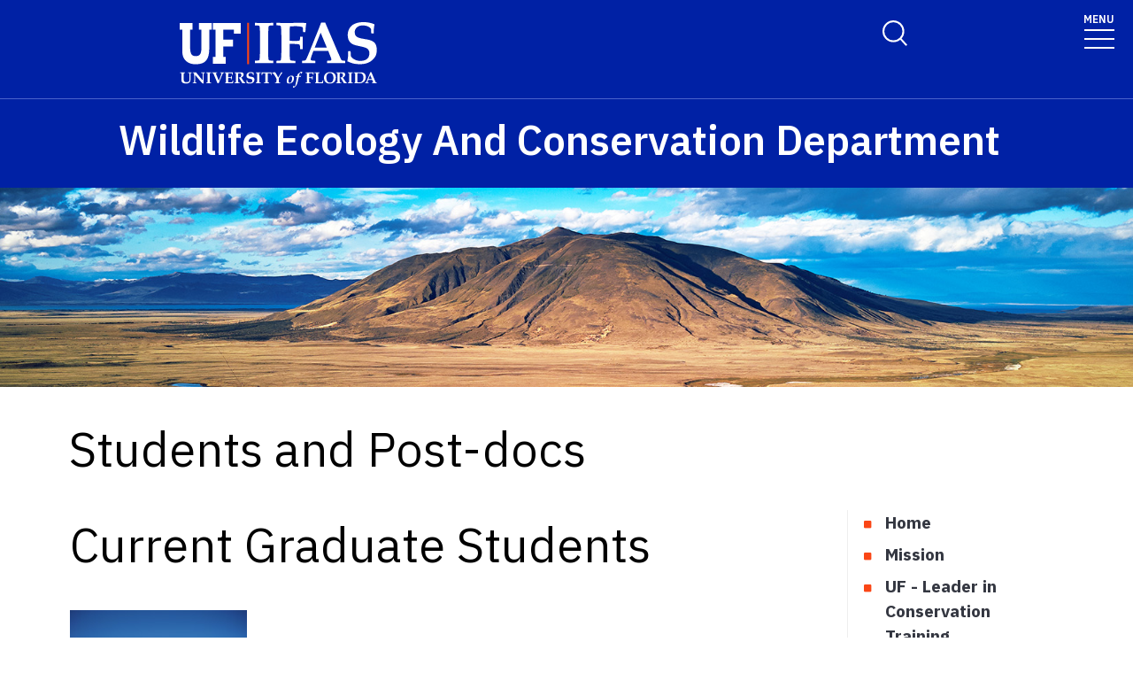

--- FILE ---
content_type: text/html; charset=UTF-8
request_url: https://wec.ifas.ufl.edu/sccl/students-and-post-docs/
body_size: 26847
content:
<!-- IFAS F6V3 2nd 2025 page layout -->
<!doctype html>
<html class="no-js" lang="en">
  <head>
    <meta charset="utf-8" />
    <meta name="viewport" content="width=device-width, initial-scale=1">
    <!--START META DATA-->
    <meta http-equiv="X-UA-Compatible" content="IE=edge">
<meta http-equiv="X-UA-Compatible" content="10">
<meta http-equiv="X-UA-Compatible" content="9">
<title>Students and Post-docs - Wildlife Ecology and Conservation  - University of Florida, Institute of Food and Agricultural Sciences - UF/IFAS</title>
<!--metadata-->
 
  <!--Author-->
  
  <!--End Author-->
 
  <!--Keywords-->
  
  <!--End Keywords-->
  <!--navigation object for siteimprove deep linking-->
<meta name="pageID" content="183105">
<meta name="creator" content="UF/IFAS is a world-class land grant institution propelling Florida forward through research, education and Extension. Our agricultural, human and natural resource work improves the quality of life in our state and beyond." /> 
  <!--Whole site meta data-->
  <meta name="google-site-verification" content="OtwLCWJ7d3uLF5_OoQshYWttJpnGrruNi8dhJksZQ4A" />
<meta name="robots" content="index, follow">
<meta name="googlebot" content="noarchive">
<meta name="revisit-after" content="7 days">
<meta name="keywords" content="Institute of Food and Agricultural Sciences, Land Grant, IFAS, University of Florida, Wildlife, Ecology, Conservation" />
<meta name="description" content="" />
<meta name="author" content="Wildlife Ecology and Conservation" />
<meta name="link" content="http://www.wec.ufl.edu/" />
<meta name="copyright" content="(c)Copyright 2018, UF/IFAS" />
<meta name="copyright" content="2018" />
<meta name="subject" content="Wildlife Ecology and Conservation, The University of Florida" />
<meta name="coverage" content="Florida, USA" />
<meta name="type" content="text" />
<meta name="type" content="image" />
<meta name="format" content="text/html" />
<meta name="format" content="image/jpeg" />
<meta name="format" content="application/pdf" />
<meta name="language" content="en" />

<link rel="shortcut icon" type="image/x-icon" href="/media/ifasufledu/ifas-dark-blue/style-assets/css/images/favicon.ico">
  <!--End Whole site meta data-->
  <!--END META DATA-->
    <link rel="stylesheet" type="text/css" media="screen" href="/media/ifasufledu/white/style-assets/foundation-6/css/foundation.min.css" /><!--foundation.css v6.23-->
    <link rel="stylesheet" type="text/css" media="screen" href="" /><!--app.css v6.2-->
     <!--Google Fonts START-->
    <link rel="preconnect" href="https://fonts.googleapis.com">
		<link rel="preconnect" href="https://fonts.gstatic.com" crossorigin>
		<link href="https://fonts.googleapis.com/css2?family=IBM+Plex+Sans:ital,wght@0,100..700;1,100..700&display=swap" rel="stylesheet">
    <!--Google Fonts END-->
    <!--IFAS F6 V3 2025 CSS START--><link rel="stylesheet" type="text/css" media="screen" href="/media/ifasufledu/white/style-assets/ifas-f6v3/css/IFAS-F6-V3-2025.css" /><!--END IFAS F6 V3 2025 CSS-->
    <link rel="stylesheet" type="text/css" media="screen" href="/media/ifasufledu/white/style-assets/foundation-6/owl-slider/css/owl-IFAS.css" /><!--owl slider css-->
    <script src="https://kit.fontawesome.com/2c49d02be6.js" crossorigin="anonymous"></script><!--Font Awesome 6x-->
    
<!-- Google Analytics-->
<!-- google analytics - ifas - CT ID 262 -->
<script>
  (function(i,s,o,g,r,a,m){i['GoogleAnalyticsObject']=r;i[r]=i[r]||function(){
  (i[r].q=i[r].q||[]).push(arguments)},i[r].l=1*new Date();a=s.createElement(o),
  m=s.getElementsByTagName(o)[0];a.async=1;a.src=g;m.parentNode.insertBefore(a,m)
  })(window,document,'script','//www.google-analytics.com/analytics.js','ga');

  ga('create', 'UA-137701863-1', 'auto');
  ga('send', 'pageview');
</script>
<script src="https://www.youtube.com/player_api"></script>
<script src="https://code.jquery.com/jquery-1.11.1.min.js"></script>
<!-- YouTube API Code for video eveny tracking -->
<script type="text/javascript">
var iframe_count = 0;

window.YT.ready(function() { // 
  jQuery('iframe').each(function(){
      jQuery(this).prop('id','ytplayer'+ iframe_count);
      var src= jQuery(this).prop('src');
    //if source !contain ?
    if (!src.includes('?') ){
      src = src + '?enablejsapi=1';
    } else {
      src = src + '&enablejsapi=1';
    }
      jQuery(this).prop('src',src);
      iframe_count++;
  }); //end iframe each

//console.log( iframe_count );

if( iframe_count > 0){
//attach API to each player iframe by ID
var tag = document.createElement('script');
tag.id = 'iframe-demo';
tag.src = 'https://www.youtube.com/iframe_api';
var firstScriptTag = document.getElementsByTagName('script')[0];
firstScriptTag.parentNode.insertBefore(tag, firstScriptTag);

var ytplayer0, ytplayer1, ytplayer2, ytplayer3, ytplayer4, ytplayer5, ytplayer6, ytplayer7, ytplayer8, ytplayer9, ytplayer10;

window.onYouTubeIframeAPIReady = function() {
  ytplayer0 = new YT.Player('ytplayer0', {
    events: {
      'onStateChange': onPlayerStateChange
    }
    });
if( iframe_count > 1){
  ytplayer1 = new YT.Player('ytplayer1', {
    events: {
      'onStateChange': onPlayerStateChange
    }
    });
}
if( iframe_count > 2){
  ytplayer2 = new YT.Player('ytplayer2', {
    events: {
      'onStateChange': onPlayerStateChange
    }
    });
}
if( iframe_count > 3){
  ytplayer3 = new YT.Player('ytplayer3', {
    events: {
      'onStateChange': onPlayerStateChange
    }
    });
}
if( iframe_count > 4){
  ytplayer4 = new YT.Player('ytplayer4', {
    events: {
      'onStateChange': onPlayerStateChange
    }
    });
}
if( iframe_count > 5){    
  ytplayer5 = new YT.Player('ytplayer5', {
    events: {
      'onStateChange': onPlayerStateChange
    }
    });
}
if( iframe_count > 6){
  ytplayer6 = new YT.Player('ytplayer6', {
    events: {
      'onStateChange': onPlayerStateChange
    }
    });
}
if( iframe_count > 7){
  ytplayer7 = new YT.Player('ytplayer7', {
    events: {
      'onStateChange': onPlayerStateChange
    }
    });
}
if( iframe_count > 8){
  ytplayer8 = new YT.Player('ytplayer8', {
    events: {
      'onStateChange': onPlayerStateChange
    }
    });
}
if( iframe_count > 9){
  ytplayer9 = new YT.Player('ytplayer9', {
    events: {
      'onStateChange': onPlayerStateChange
    }
    });
}
if( iframe_count > 10){
  ytplayer10 = new YT.Player('ytplayer10', {
    events: {
      'onStateChange': onPlayerStateChange
    }//end player10
    }); //end new
} // end > 9
// } // end function
} // end > 0

} // end function onYouTubeIframeAPIReady()
}); // end window.YT.ready(function() 

function convert_min_decimal_to_secs(time){
	var time_array = time.split(".");
	var dec = time_array[1];
	var sec = dec * .6;
	var new_time = time_array[0] + ':' + sec.toFixed(2);
	return new_time;
}

var playerstate = ['Finished','Play','Pause'];
function onPlayerStateChange(event) {
  if (event.data >= 0 && event.data < 3){
    var video_title = event.target.getVideoData().title;
    var time = event.target.getCurrentTime();
if (time > 59){
     time = time/60;
     time = time.toFixed(2);
     time = convert_min_decimal_to_secs(time);
     //console.log(time);
   } else {
     time = time.toFixed(2) + ' sec ';
   }
    var label = video_title + ' - ' + time;
    //console.log(label );
    ga('send', {
      hitType: 'event',
      eventCategory: 'Videos',
      eventAction: playerstate[event.data],
      eventLabel: label
    });
  }// end > 0
} // end function

</script>
<!-- END --  YouTube API Code -->
    
    <!-- GA4 -->
    <!-- Google Analytics GA4 CT ================= -->

<!-- Google Analytics GA4 code -->
  
<!-- Global site tag (gtag.js) - Google Analytics -->
<script async src="https://www.googletagmanager.com/gtag/js?id=G-QKYYLWYL64"></script>
<script>
window.dataLayer = window.dataLayer || [];
function gtag(){dataLayer.push(arguments);}
gtag('js', new Date());

gtag('config', 'G-QKYYLWYL64');
</script>

<!-- END - Google Analytics GA4 code -->

<!-- YouTube API Code for video event tracking -->
<script src="https://www.youtube.com/player_api"></script>
<script src="https://code.jquery.com/jquery-1.11.1.min.js"></script>
<script type="text/javascript">
var iframe_count = 0;

window.YT.ready(function() { // 
 jQuery('iframe').each(function(){
  if (jQuery(this).attr('src').indexOf("youtu") >= 0){
      jQuery(this).prop('id','ytplayer'+ iframe_count);
      var src= jQuery(this).prop('src');
    //if source !contain ?
    if (!src.includes('?') ){
      src = src + '?enablejsapi=1';
    } else {
      src = src + '&enablejsapi=1';
    }
      jQuery(this).prop('src',src);
      iframe_count++;
  }// end if youtu be
 }); //end iframe each

//console.log( iframe_count );

if( iframe_count > 0){
//attach API to each player iframe by ID
var tag = document.createElement('script');
tag.id = 'iframe-demo';
tag.src = 'https://www.youtube.com/iframe_api';
var firstScriptTag = document.getElementsByTagName('script')[0];
firstScriptTag.parentNode.insertBefore(tag, firstScriptTag);

var ytplayer0, ytplayer1, ytplayer2, ytplayer3, ytplayer4, ytplayer5, ytplayer6, ytplayer7, ytplayer8, ytplayer9, ytplayer10;

window.onYouTubeIframeAPIReady = function() {
  ytplayer0 = new YT.Player('ytplayer0', {
    events: {
      'onStateChange': onPlayerStateChange
    }
    });
if( iframe_count > 1){
  ytplayer1 = new YT.Player('ytplayer1', {
    events: {
      'onStateChange': onPlayerStateChange
    }
    });
}
if( iframe_count > 2){
  ytplayer2 = new YT.Player('ytplayer2', {
    events: {
      'onStateChange': onPlayerStateChange
    }
    });
}
if( iframe_count > 3){
  ytplayer3 = new YT.Player('ytplayer3', {
    events: {
      'onStateChange': onPlayerStateChange
    }
    });
}
if( iframe_count > 4){
  ytplayer4 = new YT.Player('ytplayer4', {
    events: {
      'onStateChange': onPlayerStateChange
    }
    });
}
if( iframe_count > 5){    
  ytplayer5 = new YT.Player('ytplayer5', {
    events: {
      'onStateChange': onPlayerStateChange
    }
    });
}
if( iframe_count > 6){
  ytplayer6 = new YT.Player('ytplayer6', {
    events: {
      'onStateChange': onPlayerStateChange
    }
    });
}
if( iframe_count > 7){
  ytplayer7 = new YT.Player('ytplayer7', {
    events: {
      'onStateChange': onPlayerStateChange
    }
    });
}
if( iframe_count > 8){
  ytplayer8 = new YT.Player('ytplayer8', {
    events: {
      'onStateChange': onPlayerStateChange
    }
    });
}
if( iframe_count > 9){
  ytplayer9 = new YT.Player('ytplayer9', {
    events: {
      'onStateChange': onPlayerStateChange
    }
    });
}
if( iframe_count > 10){
  ytplayer10 = new YT.Player('ytplayer10', {
    events: {
      'onStateChange': onPlayerStateChange
    }//end player10
    }); //end new
} // end > 9
// } // end function
} // end > 0

} // end function onYouTubeIframeAPIReady()
}); // end window.YT.ready(function() 

function convert_min_decimal_to_secs(time){
	var time_array = time.split(".");
	var dec = time_array[1];
	var sec = dec * .6;
	var new_time = time_array[0] + ':' + sec.toFixed(2);
	return new_time;
}

var playerstate = ['Finished','Play','Pause'];
function onPlayerStateChange(event) {
  if (event.data >= 0 && event.data < 3){
    var video_title = event.target.getVideoData().title;
    var time = event.target.getCurrentTime();
if (time > 59){
     time = time/60;
     time = time.toFixed(2);
     time = convert_min_decimal_to_secs(time);
     //console.log(time);
   } else {
     time = time.toFixed(2) + ' sec ';
   }
    var label = video_title + ' - ' + time;
    //console.log(label );
    ga('send', {
      hitType: 'event',
      eventCategory: 'Videos',
      eventAction: playerstate[event.data],
      eventLabel: label
    });
  }// end > 0
} // end function

</script>
<!-- END --  YouTube API Code -->

<!--  END -- Google Analytics GA4 CT ================= -->
    <!-- End - GA4 -->
    
<!--End Google Analytics-->
        
<!-- FB Pixel -->

<!-- End FB Pixel -->
  
    <!--Twitter Card-->
    
		
		
    
    <!--End Twitter Card-->
    
    
    
    
    <script src="https://code.jquery.com/jquery-1.11.1.min.js"></script>
  </head>
  <body>
    
  <!--==============================Top Navigation========================================-->
  <!--START NAVIGATION-->
   <div id="top-nav-wrapper" role="navigation">

<!-- Switchable Mega Menu or SFYL-type Hamburger Menu -->

		<!-- Megamenu Mercury -- text/f6v3_2025 CT =================================================================== ** -->
<!-- START FULL WIDTH TOP NAV CONTAINER (LOGO + TOP NAV)-->

    <link rel="stylesheet" type="text/css" href="https://cdn.jsdelivr.net/npm/slick-carousel@1.8.1/slick/slick.css" crossorigin="anonymous" referrerpolicy="no-referrer" />

    <!-- UF's Mercury stylesheet -->
<!--2025--><link rel="stylesheet" type="text/css" media="screen" href="/media/ifasufledu/white/style-assets/ifas-f6v3/css/mercury-menu-T4-2025.css" />

		<header class="header header-wrapper  w-100">
          
        <!-- Search Modal -->
        <div class="offcanvas offcanvas-top off-canvas-search" tabindex="-1" id="offcanvasTop"
        aria-label="search" data-bs-scroll="true" data-bs-backdrop="false">
            <div class="offcanvas-header">
                <button type="button" class="btn-close" data-bs-dismiss="offcanvas" aria-label="Close"
                tabindex="3"></button>
            </div>
            <div class="offcanvas-body" id="siteSearch">
                <!-- START SEARCH FORM -->
                <form class="d-flex" id="search-form" action="#" method="get">
                    <input class="form-control" name="q" type="search" placeholder="How can we help you?" tabindex="1" autofocus="true" aria-label="Search">
                  <input class="btn search-submit" type="submit" value="" tabindex="2">

                </form>
                <!-- END SEARCH FORM -->
            </div>
        </div>
        <!-- END Search Modal -- OFF CANVAS DROPDOWN-->
          
            <div class="container-fluid header-container">
                <div class="row justify-content-between header-row"> <a class="visually-hidden-focusable" href="#content" tabindex="1">Skip to main content</a>

                    <!-- START LOGO COL-->
                    <div class="col-sm-8 col-md-6 col-logo">
                      <a href="https://ifas.ufl.edu/"><img id="ifas_logo" alt="UF Institute of Food and Agricultural Sciences logo" class="mlogo" src="/media/ifasufledu/white/style-assets/css/images/IFASwhitelogo.svg" style=" width:120px; margin-top:5px;"></a>
                    </div>
                    <!-- END LOGO COL-->
                    <!-- START DESKTOP ONLY TOP MENU ITEMS & DROPDOWNS-->
                    <div class="col-md-6 d-md-flex justify-content-end mb-md-0 mb-3 flex-column audience-nav-col">
                        <!-- Give and UFL Header Links-->
                        <div class="offsite-links d-flex justify-content-end"><a href="https://wec.ifas.ufl.edu/giving/" class="optional-offsite-link">Give</a>
                          &nbsp;&nbsp;&nbsp;&nbsp;
                        <a href="http://ufl.edu" class="ufl-main-link">University of Florida</a>
                        </div>
                        <!-- END Give and UFL Header Links-->
                        
                      <!-- Audience Nav Dropdown Links  onclick="displaySearchModal();" -->
                        <div class="audience-nav-links d-flex justify-content-end">
                            <button class="navbar-search" type="button" data-bs-toggle="offcanvas" data-bs-target="#offcanvasTop" aria-controls="offcanvasTop" alt="Toggle Search Form" title="Toggle Search Form" style="background-image:url(https://programs.ifas.ufl.edu/_assets/mercury/img/search-icon.webp);"> <span class="visually-hidden">Search Link</span>
                            </button>
                          
					<!-- RESOURCES utility menu -->
                            <div class="dropdown" id="resourcesmenu" style="display:none;" >
                              <div class="dropdown-hover"> <a class="nav-link dropdown-toggle-top" href="#" role="button" id="resourcesMenuLink"
                                    aria-expanded="false"> Resources </a>
 									<span class="mobile-menu-toggle" aria-expanded="false"></span>
                                    <ul id="resourcesmenu_dd" class="dropdown-menu animate slideIn dropdown-menu-lg-end" id="resources-menu" aria-labelledby="resourcesMenuLink"></ul>
                            </div>
                          </div>
                    <!-- END - resources menu -->
                    <!-- 2nd utility menu goes here -->
                          <!-- utility menu 2 -->
                    <!-- END - 2nd utility menu -->
                        </div>
                    </div>
                    <!-- END DESKTOP ONLY TOP MENU ITEMS & DROPDOWNS-->
                    <!-- START MOBILE ONLY SEARCH AND TOGGLE-->
                    <div class="mobile-nav"> <a class="navbar-search" id="mobile-search-icon" data-bs-toggle="offcanvas"
                        data-bs-target="#offcanvasTop" aria-controls="offcanvasTop" alt="Toggle Search Form"
                        title="Toggle Search Form" tabindex="0"  >
              <span class="visually-hidden">Toggle Search Form</span>
            </a>

                        <button class="navbar-toggler" type="button" data-bs-toggle="collapse"
                        data-bs-target="#navbarSupportedContent" aria-controls="navbarSupportedContent"
                        aria-expanded="false" aria-label="Toggle navigation"> <span style="margin-bottom: 10px;margin-top: -10px;">MENU</span>

                            <span
                            class="navbar-icon-wrapper"> <span class="navbar-toggler-icon"></span>
</span>
                        </button>
                    </div>
                    <!-- END MOBILE ONLY SEARCH AND TOGGLE -->
                </div>
            </div>
            <!-- END FULL WIDTH TOP NAV CONTAINER (LOGO + TOP NAV)-->
            <!-- START FULL WIDTH MAIN NAV CONTAINER -->
            <nav class="navbar main_navbar pt-0 pb-0 navbar-expand-xxl" id="main-navbar">
                <div class="container-fluid">
                    <div class="collapse navbar-collapse" id="navbarSupportedContent">
                        <!-- START MOBILE ONLY LINKS + MOBILE MENU ACTIVE TOGGLE -->
                        <div class="mobile-offsite-toggle-wrapper"> <span class="mobile-offsite-links">
                <a href="https://wec.ifas.ufl.edu/giving/" class="mobile-offsite-link">GIVE</a>
                <a href="http://www.ufl.edu" class="mobile-main-link">UNIVERSITY OF FLORIDA</a>
              </span>

                            <button class="navbar-toggler" type="button" data-bs-toggle="collapse"
                            data-bs-target="#navbarSupportedContent" aria-controls="navbarSupportedContent"
                            aria-expanded="false" aria-label="Toggle navigation"> <span style="margin-bottom: 10px;margin-top: -10px;">MENU</span>

                                <span
                                class="navbar-icon-wrapper"> <span class="navbar-toggler-icon"></span>
</span>
                            </button>
                        </div>
                        <!-- END MOBILE ONLY LINKS + MOBILE MENU ACTIVE TOGGLE -->
                        <!-- Start MAIN MENU UL with DD-->
                        <ul role="list" class="navbar-nav d-md-flex m-auto justify-content-evenly flex-wrap w-100" id="main-nav-ul" >
                            <!-- HOME link without DD-->
                            <li role="listitem" class="nav-item"> <a class="nav-link home-link" href="" id="navbarDropdown0" aria-expanded="false">HOME</a>
                  
                            </li>
                            <!-- End Dropdown Menu List Item -->
                           <!-- Start menu li with DD-->
                            <li role="listitem"  class="nav-item dropdown dropdown-hover"> <a class="nav-link dropdown-toggle" href="/about-wec/" id="navbarDropdown1" aria-expanded="false">About</a>

                                <!-- Dropdown menu --> <span class="mobile-menu-toggle" ></span>

                                <ul id="1" class="dropdown-menu animate slideIn mt-0 ddm-mm col-count-three" aria-labelledby="navbarDropdown1" style="border-top-left-radius: 0;border-top-right-radius: 0;"><!-- dropdown element 1 --><ul class="columns"><!-- column start -->
<li>
<ul class="list">
<li class="header"><a href="/about-wec/">About WEC</a></li>
<li><a href="/about-wec/messsage-from-the-chair/">Message From The Chair</a></li>
<li><a href="/about-wec/">Department Overview</a></li>
<li><a href="/about-wec/seminars/">Seminars</a></li>
<li><a href="/wec-for-all/">WEC for ALL</a></li>
<li><a href="/about-wec/contact-information/">Contact</a></li>
</ul>
</li>
<!-- column end --> <!-- column start -->
<li>
<ul class="list">
<li class="header"><a href="/about-wec/research/">Research</a></li>
<li><a href="/about-wec/research/conservation-biology/">Conservation Biology</a></li>
<li><a href="/about-wec/research/spatial-ecology/">Spatial Ecology</a></li>
<li><a href="/about-wec/research/wildlife-conservation-and-management/">Wildlife Conservation and Management</a></li>
<li><a href="/about-wec/research/wetland-ecology-and-management/">Wetland Ecology and Management</a></li>
<li><a href="/about-wec/research/human-dimensions-in-wildlife-conservation/">Human Dimensions In Wildlife Conservation</a></li>
</ul>
</li>
<!-- column end --> <!-- column start -->
<li>
<ul class="list">
<li class="header"><a href="/coop/">Florida Cooperative Fish and Wildlife Research Unit</a></li>
</ul>
</li>
<!-- column end --> <!-- column start -->
<li>
<ul class="list">
<li class="header"><a href="/affiliated-programs/">Affiliated Programs</a></li>
<li><a title="Florida Master Naturalist Program" href="https://masternaturalist.ifas.ufl.edu/">Florida Master Naturalist Program</a></li>
<li><a title="CHeRI - Cervidae Health Research Initiative" href="https://wec.ifas.ufl.edu/cheri/">CHeRI - Cervidae Health Research Initiative</a></li>
<li><a href="http://uftcd.org/">Tropical Conservation and Development</a></li>
<li><a href="/sccl/">Southern Cone Conservation Leadership Initiative</a></li>
</ul>
</li>
<!-- column end --></ul><!-- END dropdown element 1 --></ul>
                                <!-- END Dropdown DIV -->
                            </li>
                            <!-- End Dropdown Menu List Item -->
                            <!-- Start menu li with DD-->
                            <li role="listitem" class="nav-item dropdown dropdown-hover"> <a class="nav-link dropdown-toggle" href="/people/" id="navbarDropdown2" aria-expanded="false">People</a>

                                <!-- Dropdown menu --> <span class="mobile-menu-toggle" ></span>

                                <ul id="2" class="dropdown-menu animate slideIn mt-0 ddm-mm col-count-three  " aria-labelledby="navbarDropdown2" style="border-top-left-radius: 0;border-top-right-radius: 0;"><!-- dropdown element 2 --><ul class="columns">
<li>
<ul class="columns"><!-- column start -->
<li>
<ul class="list">
<li><a href="/people/wec-faculty/">WEC Faculty</a></li>
<li><a href="/people/wec-staff/">WEC&nbsp;Staff</a></li>
<li><a href="/people/wec-graduate-students/">WEC Graduate Students</a></li>
<li><a href="/people/wec-around-the-world/">WEC Around the World</a></li>
</ul>
</li>
<!-- column end --></ul>
</li>
</ul><!-- END dropdown element 2 --></ul>
                                <!-- END Dropdown DIV -->
                            </li>
                            <!-- End Dropdown Menu List Item -->
                            <!-- Start menu li with DD-->
                            <li role="listitem" class="nav-item dropdown dropdown-hover"> <a class="nav-link dropdown-toggle" href="/undergraduate-students/" id="navbarDropdown3" aria-expanded="false">Undergraduate Students</a>

                                <!-- Dropdown menu --> <span class="mobile-menu-toggle" ></span>

                                <ul id="3" class="dropdown-menu animate slideIn mt-0 ddm-mm col-count-three " aria-labelledby="navbarDropdown3" style="border-top-left-radius: 0;border-top-right-radius: 0;"><!-- dropdown element 3 --><ul class="columns"><!-- column start -->
<li>
<ul class="list">
<li><a href="/undergraduate-students/admissions/">Admissions</a></li>
<li><a href="/undergraduate-students/the-majors/">Majors</a></li>
<li><a href="/undergraduate-students/the-minor/">Minor</a></li>
<li><a href="/undergraduate-students/combined-degree-programs/">Combined Degree Program</a></li>
<li><a href="/undergraduate-students/degree-program-changes/">Degree Program Changes</a></li>
</ul>
</li>
<!-- column end --> <!-- column start -->
<li>
<ul class="list">
<li><a href="/undergraduate-students/honors-programs/">Honors Programs</a></li>
<li><a href="/undergraduate-students/forms/">Forms</a></li>
<li><a href="/undergraduate-students/faqs-about-uf-minors/">FAQs about UF Minors</a></li>
<li><a href="/undergraduate-students/advisingfaculty-office-hours/">Advising/Faculty Office Hours</a></li>
<li><a href="/undergraduate-students/study-abroad-courses/">Study Abroad Courses</a></li>
</ul>
</li>
<!-- column end --> <!-- column start -->
<li>
<ul class="list">
<li><a href="/undergraduate-students/undergraduate-course-listing/">Undergraduate Course Listing</a></li>
<li><a href="/undergraduate-students/internship-opportunities/">Internship Opportunities</a></li>
<li><a href="/undergraduate-students/student-organizations/">Student Organizations</a></li>
<li><a href="/undergraduate-students/resources/">Resources</a></li>
<li><a href="/undergraduate-students/career-readiness/">Career Readiness</a></li>
</ul>
</li>
<!-- column end --> <!-- column start -->
<li>
<ul class="list">
<li><a href="/undergraduate-students/explore-wec-careers/">Explore WEC Careers</a></li>
<li><a href="/undergraduate-students/academic-learning-compact/">Academic Learning Compact</a></li>
<li><a href="/undergraduate-students/computer-policy--guidelines/">Computer Policy and Guidelines</a></li>
<li><a href="/undergraduate-students/meet-wec-alumni/">WEC Alumni</a></li>
</ul>
</li>
<!-- column end --></ul><!-- END dropdown element 3 --></ul>
                                <!-- END Dropdown DIV -->
                            </li>
                            <!-- End Dropdown Menu List Item -->
                            <!-- Start menu li with DD-->
                            <li role="listitem" class="nav-item dropdown dropdown-hover"> <a class="nav-link dropdown-toggle" href="/graduate-students/" id="navbarDropdown4" aria-expanded="false">Graduate Students</a>

                                <!-- Dropdown menu --> <span class="mobile-menu-toggle" id="toggle"></span>

                                <ul id="4" class="dropdown-menu animate slideIn mt-0 ddm-mm col-count-three " aria-labelledby="navbarDropdown4" style="border-top-left-radius: 0;border-top-right-radius: 0;"><!-- dropdown element 4 --><ul class="columns"><!-- column start -->
<li>
<ul class="list">
<li><a href="/graduate-students/admission-requirements/">Admission Requirements</a></li>
<li><a href="/graduate-students/application-process/">Application Process</a></li>
<li><a href="/graduate-students/tuition-fees-and-residency/">Tuition, Fees, and Residency</a></li>
<li><a href="/graduate-students/financial-aid-and-fellowships/">Financial Aid and Fellowships</a></li>
<li><a href="/graduate-students/certificates/">Certificates</a></li>
</ul>
</li>
<!-- column end --> <!-- column start -->
<li>
<ul class="list">
<li><a href="/graduate-students/graduate-course-listing/">Graduate Course Listing</a></li>
<li><a href="/graduate-students/study-abroad-courses/">Study Abroad Courses</a></li>
<li><a href="/graduate-students/frequently-asked-questions/">Frequently Asked Questions</a></li>
<li><a href="/graduate-students/graduate-handbook/">Graduate Handbook</a></li>
<li><a href="/graduate-students/computer-policy--guidelines/">Computer Policy &amp; Guidelines</a></li>
</ul>
</li>
<!-- column end --> <!-- column start -->
<li>
<ul class="list">
<li><a href="/graduate-students/job-opportunities/">Job Opportunities</a></li>
<li><a href="/graduate-students/online-resources/">Online Resources</a></li>
<li><a href="/graduate-students/student-organizations/">Student Organizations</a></li>
<li><a href="/graduate-students/travel-grant-opportunities/">Travel Grant Opportunities</a></li>
</ul>
</li>
<!-- column end --> <!-- column start -->
<li>
<ul class="list">
<li><a href="/graduate-students/graduate-forms/">Graduate Forms</a></li>
<li><a href="/graduate-students/phd-student-timeline/">PhD Student Timeline</a></li>
<li><a href="/graduate-students/ms-thesis-student-timeline/">MS *(Thesis) Student Timeline</a></li>
<li><a href="/graduate-students/ms-non-thesis-student-timeline/">MS *(Non-Thesis) Student Timeline</a></li>
</ul>
</li>
<!-- column end --></ul><!-- END dropdown element 4 --></ul>
                                <!-- END Dropdown DIV -->
                            </li>
                            <!-- End Dropdown Menu List Item -->
                            <!-- Start menu li with DD-->
                            <li role="listitem" class="nav-item dropdown dropdown-hover"> <a class="nav-link dropdown-toggle" href="/resources/" id="navbarDropdown5" aria-expanded="false">Resources</a>

                                <!-- Dropdown menu --> <span class="mobile-menu-toggle" id="toggle"></span>

                                <ul id="5" class="dropdown-menu animate slideIn mt-0 ddm-mm col-count-three" aria-labelledby="navbarDropdown5" style="border-top-left-radius: 0;border-top-right-radius: 0;"><!-- dropdown element 5 --><ul class="columns"><!-- column start -->
<li>
<ul class="list">
<li><a href="/resources/ufgo-travel-forms/">UFGO Travel Forms</a></li>
<li><a href="/resources/ufgo-pcard-forms/">UFGO PCard Forms</a></li>
<li><a href="/resources/wec-invoice-request/">WEC Invoice Request</a></li>
<li><a href="/resources/fiscal-policy--procedures/">Fiscal Policy &amp; Procedures</a></li>
</ul>
</li>
<li>
<ul class="list">
<li><a href="/resources/personnel/">Personnel</a></li>
<li><a href="/resources/payroll/">Payroll</a></li>
<li><a href="/media/wecifasufledu/files/leaveapplication.pdf">Application for Leave</a></li>
<li><a href="/resources/reporting-a-work-related-injury/">Reporting a Work-Related Injury</a></li>
</ul>
</li>
<li>
<ul class="list">
<li><a href="/resources/vehicles/">Vehicles</a></li>
</ul>
</li>
<li>
<ul class="list">
<li><a href="/resources/safety/">Safety</a></li>
<li><a href="/resources/disaster-plan/">Disaster Plan</a></li>
<li><a href="/resources/it--computer-support/">IT / Computer Support</a></li>
<li><a href="/resources/wec-building-maps/">WEC Building Maps</a></li>
</ul>
</li>
<!-- column end --></ul><!-- END dropdown element 5 --></ul>
                                <!-- END Dropdown DIV -->
                            </li>
                            <!-- End Dropdown Menu List Item -->
                            <!-- Start menu li with DD-->
                            <li role="listitem" class="nav-item dropdown dropdown-hover"> <a class="nav-link dropdown-toggle" href="/giving/" id="navbarDropdown6" aria-expanded="false">Support WEC!</a>

                                <!-- Dropdown menu --> <span class="mobile-menu-toggle" id="toggle"></span>

                                <ul id="6" class="dropdown-menu animate slideIn mt-0 ddm-mm col-count-three" aria-labelledby="navbarDropdown6" style="border-top-left-radius: 0;border-top-right-radius: 0;"><!-- dropdown element 6 --><!-- END dropdown element 6 --></ul>
                                <!-- END Dropdown DIV -->
                            </li>
                            <!-- End Dropdown Menu List Item -->
                            <!-- Start menu li with DD-->
                            <li role="listitem" class="nav-item dropdown dropdown-hover"> <a class="nav-link dropdown-toggle" href="" id="navbarDropdown7" aria-expanded="false"></a>

                                <!-- Dropdown menu --> <span class="mobile-menu-toggle" id="toggle"></span>

                                <ul id="7" class="dropdown-menu animate slideIn mt-0 ddm-mm col-count-three" aria-labelledby="navbarDropdown6" style="border-top-left-radius: 0;border-top-right-radius: 0;"><!-- dropdown element 7 --><!-- END dropdown element 7 --></ul>
                                <!-- END Dropdown DIV -->
                            </li>
                            <div class="mobile-secondary-dropdown"></div>
                        <!-- End MAIN MENU UL -->
                        <!-- START MOBILE ONLY SECONDARY LINKS -->
                        <!-- END MOBILE ONLY SECONDARY LINKS -->
                    </div>
                </div>
            </nav>
        </header>
        <!-- END FULL WIDTH MAIN NAV CONTAINER -->
          
 <!-- ========================================================== -->          

<script>
  jQuery('img#ifas_logo').attr('src','/media/ifasufledu/white/style-assets/ifas-f6v3/images/IFAS-White-orange-line.svg');
  jQuery('img#extension_logo').attr('src','/media/ifasufledu/white/style-assets/ifas-f6v3/images/Extension-White-orange-line.svg');
  //research_logo
    jQuery('img#research_logo').attr('src','/media/ifasufledu/white/style-assets/ifas-f6v3/images/IFAS-White-orange-line.svg');
  jQuery('img#research_logo').attr('id','ifas_logo');

  
  //add class to resources menu pulled from utlity menu CT
  jQuery('ul#resources-menu > li').addClass('nav-item');
  jQuery('ul#resources-menu > li.nav-item > a').addClass('nav-link');
  
  //remove unused nav-items with empty top nav-links, add numeric classesto remaining links
  var navCount = 1;
  jQuery('li.nav-item.dropdown.dropdown-hover > a.nav-link').each(function(){
      if (this.text.length == 0){
        jQuery(this).parent('li.nav-item.dropdown.dropdown-hover').hide();
        jQuery(this).remove();
      } else {
        jQuery(this).parent().addClass('nav'+ navCount);
        navCount++;
      }
  });
  navCount--;
  //add left-Yes class to dropdown menus in right half of menu bar
  for (let i = 1; i <= navCount; i++){
    if( i > navCount/2  ){
      jQuery('li.nav'+i+' > ul.dropdown-menu.animate.slideIn').addClass('left-Yes');
    }
  }
  
  //remove dropdowns where Mega Dropdown-Menu# is NOT checked
  var megaCheckboxes = ["","Yes", "Yes", "Yes", "Yes", "Yes", "", ""];
  
  var menuId = 1;
  megaCheckboxes.forEach(function(){
    if (megaCheckboxes[menuId] != 'Yes'){
      jQuery('ul#'+ parseInt(menuId) +'.dropdown-menu.animate.slideIn').prev('span.mobile-menu-toggle').remove();
      jQuery('ul#'+ parseInt(menuId) +'.dropdown-menu.animate.slideIn').remove();
    }
    menuId++;
  });

  //remove empty dropdown menu, make top nav-links regular links
  jQuery('ul.dropdown-menu.animate.slideIn:empty').prev('span.mobile-menu-toggle').remove();
  jQuery('ul.dropdown-menu.animate.slideIn:empty').remove();

   var resources = jQuery('ul#resourcesmenu_dd').text().length;
   if (resources > 5){
      jQuery('div#resourcesmenu').show();
   }
  
   jQuery('li.utlity-menu-link').addClass('nav-item');
   
   jQuery('li.utlity-menu-link > a').addClass('nav-link');
  
   jQuery('a#resourcesMenuLink2.nav-link').addClass('dropdown-toggle-top');
      
   for (let i = 1; i < 8; i++) {
      var links = jQuery('ul#'+i+'.dropdown-menu.animate.slideIn a');
      jQuery(links).each(function(){
        var linktext = jQuery(this).text();
        var linkhref = this.href;
        jQuery(this).remove();
        jQuery('ul#'+i+'.dropdown-menu.animate.slideIn :empty').remove(); //remove all empty child nodes
        jQuery('ul#'+i+'.dropdown-menu.animate.slideIn').append('<li class="mercury-item" ><a class="dropdown-item" href="' + linkhref + '" tabindex="0">' + linktext + '</a></li>');
        jQuery('ul#'+i+'.dropdown-menu.animate.slideIn li:not(ul#'+i+'.dropdown-menu.animate.slideIn li.mercury-item)').remove();
      });
        jQuery('ul#'+i+'.dropdown-menu.animate.slideIn table').remove(); //remove all tables
        jQuery('ul#'+i+'.dropdown-menu.animate.slideIn h1').remove(); //remove all h1s
        jQuery('ul#'+i+'.dropdown-menu.animate.slideIn h2').remove(); //remove all h2s
        jQuery('ul#'+i+'.dropdown-menu.animate.slideIn h3').remove(); //remove all h3s
     	jQuery('ul#'+i+'.dropdown-menu.animate.slideIn h4').remove(); //remove all h2s
        jQuery('ul#'+i+'.dropdown-menu.animate.slideIn h5').remove(); //remove all h3s
        jQuery('ul#'+i+'.dropdown-menu.animate.slideIn p').remove(); //remove all p's
        jQuery('ul#'+i+'.dropdown-menu.animate.slideIn div').remove(); //remove all div's
     	jQuery('ul#'+i+'.dropdown-menu.animate.slideIn img').remove(); //remove all img's
     	jQuery('ul#'+i+'.dropdown-menu.animate.slideIn ul.columns').remove(); //remove ul.columns
   }//end for
  
  //remove empty elements from resource menus
  jQuery('li.utlity-menu-link > a.nav-link:empty').parent('li').remove();
  
  //remove unused Utility Menu Container content piece
  jQuery('.umc').remove();
  
  //populate search and home links URLs
  var search_url;
  var home_url;
 if ('' == ''){
    home_url = "/";
    search_url = "/search-result/";
  } else {
    home_url = "/site-configuration/";
    search_url = "/site-configuration/search-result/";
  }

  jQuery('#search-form').attr('action', search_url);
  jQuery('#navbarDropdown0').attr('href', home_url);
          
</script>

<style>
  li.nav-item{
    max-width: -webkit-fill-available;
    max-width: -moz-available;
    max-width: fill-available;
  }
  li.nav-item.dropdown{
    max-width: -webkit-fill-available;
    max-width: -moz-available;
    max-width: fill-available;; 
  }
  li.nav-item.dropdown a.nav-link.dropdown-toggle{
    max-width: fit-content;
  }
  li.nav-item.dropdown.dropdown-hover{
    max-width: -webkit-fill-available;
    max-width: -moz-available;
    max-width: fill-available;
  }
  li.nav-item.dropdown.dropdown-hover a.nav-link.dropdown-toggle{
    max-width: fit-content;
  }
  li.mercury-item{
    max-width: fit-content;
  }
  li.mercury-item a.dropdown-item{
    max-width: fit-content;
  }
  
  iframe#adroll_slg {
    display: none;
    border: 0;
  }
  
  li.nav-item a.nav-link{
    
  }
  
  /* ----------------------- */
  
  div#siteSearch #search-form [type="search"] {
    box-shadow: none !important;
  }
  
  .umc{
    display:none!important;
  }
  
  /* make dropdown menus align to right and extend left on class left-Yes */
  .dropdown-menu.animate.slideIn.left-Yes{
    left:unset!important;
  }
  
  /* fix sizes of interchangeable site logos */
  div.col-logo img{
    width: unset!important;
    height: 74px;
  }
    
  /* constrain left-aligned menus to 800px */
  ul.left-Yes{
    width:800px!important;
    max-width:800px!important;
  }
  

  li a.dropdown-item {
  	white-space: initial;
  }
  
  @media(min-width: 1410px){ /* large */
    
    .header #main-nav-ul .dropdown-menu li a{
      font-size:18px;
      line-height: 1.5rem;
       max-width: 15.1rem;
       overflow:hidden; /* long menu link titles with no spaces were causing horizontal scroll bars */
      
    }
    .header #main-nav-ul {
       
    }
    #extension_logo {
      height: 50px;
		width:auto;
    }

 }
      
  @media screen and (max-width: 39.9375em) { /* small */
    
    .mercury-item {
    	max-width: 300px !important;
    }
    .header #main-navbar #main-nav-ul a{
    	line-height: 23px;
    }
    #extension_logo {
      height: 34px;
      width:auto;
    }
  }

  div#top-nav-wrapper{
  	background:none !important;
  }
  
  .dropdown-item{
    display:flex!important;
    overflow-y:auto;
  }
</style>
          
<!-- END - Mercury - f6v3 - text/menu CT =================================================================== -->    
     
    <!--END Navigation-->
 
  <!--END TOP NAVIGATION INCLUDE-->
<div class="row expanded">
  <main>
      <div id="content" class="large-12 medium-12 small-12"> 
<!-- HTML Color Text On Color **** f6v3 -->
<style>
/* minified CSS */
div.color_text_on_color538222 div.logo-tagline.color_text{margin-top:-4rem!important;min-height:100pxpx;background-color:;background-color:#0021a5;background-image:url('');background-repeat:repeat-x;background-position:top left}div.color_text_on_color538222 div.logo-tagline.color_text.no_top_margin_Yes{margin-top:0!important}div.color_text_on_color538222 div.logo-tagline>div.parallax{padding:1rem}div.color_text_on_color538222 div.logo-tagline>div.parallax>div.on_grid{max-width:75rem;display:block;margin:auto;padding-left:0;padding-right: 1rem;}
  div.color_text_on_color538222 div.logo-tagline>div.parallax>div.off_grid{display:block;margin:auto;padding:0}
  div.color_text_on_color538222 div.logo-tagline.show-for-small-only>div.parallax>div.no_grid{max-width:100%;display:block;margin:auto;padding:0;}
  div.logo-tagline.color_text.no_bottom_margin- {margin-bottom:4rem!important;}
  div.logo-tagline.color_text.no_bottom_margin-Yes{margin-bottom:0!important;}
</style>
<div id="538222" class="color_text_on_color538222">
  <a id="d.en.881687"></a>
  <div id="logo-tagline-wrapper">
    <div class="row">
      <div class="logo-tagline color_text no_bottom_margin- no_top_margin_ hide-for-small-only" >
        <div class="parallax white-text">
          <div class="on_grid">
            <h1 class="text-center">Wildlife Ecology and Conservation department</h1>
          </div>
        </div>
      </div>
      <!-- small -->
      <div class="no-print logo-tagline color_text no_bottom_margin-  no_top_margin_  show-for-small-only" style="min-height:100px;;background-color:;background-color:#0021a5;background-image:url();background-repeat:repeat-x;background-position:top left;"><div class="parallax white-text" style="padding:1rem;"><div style="max-width: 75rem; display: block; margin: auto; padding: 0px;">
      <h1 class="text-center">Wildlife Ecology and Conservation department</h1>
</div></div></div>
      <!--  end small -->
    </div></div></div>
<!--  END class="color_text_on_color538222" -->
<!-- END - HTML Color Text On Color - Optimized -->
        <style>div#slider{margin-top: -4rem!important;}</style><!--slider--><div class="row"><!--OWL SLIDER--><div id="slider" class="owl-carousel" style="margin-bottom: 20px;"><div class="item"><a href=""><img src="/media/wecifasufledu/images/headers/header-sccl-agentina.jpg" 
     alt="Mount Frias, Argentina" style="width : 1650px; height : 290px;     "
    class="" /></a></div><!-- LAST OWL --></div></div><!-- BEGIN -- PL - W-n Column Block - White **** --><span id="d.en.598764"></span>
<script>
  if ('' == ''){
    document.write('<div class="row" style="max-width:75rem; margin-left:auto; margin-right:auto;">');
  } else {
    document.write('<div class="row">');
  }
</script>
  <div class="complex-layout large-12 medium-12 small-12 columns">
  <div class="large-12 medium-12 small-12 columns"><h2 class="white-F5-h2-row-heading">Students and Post-docs</h2></div><!-- PL - W-n Column Block - White   text/colTop -->
<span id="d.en.598764"></span>
<div class="complex-content large-9 medium-9 small-12 columns"><span id="d.en.598764"></span>
<h2>Current Graduate Students</h2>
<p><img class="shadowleft" height="134" src="https://wec.ifas.ufl.edu/i/sccl/student_eguren.jpg" width="200"></p>
<p><strong>Antonieta Eguren Ibacache</strong><br>Master's of Sustainable Development Practice, UF; Bachelor's in Veterinary Medicine from the University of Chile, Chile.</p>
<p>Antonieta is interested in the link between biodiversity conservation and human development, particularly in the context of local communities. She started her career studying spatial ecology of an endangered felid in the south of Chile. Thereafter, she has served as field assistant, project coordinator and investigator in several projects with private and public entities in Chile, studying endangered species (mostly carnivores). She became interested in the human dimensions of conservation after participating in collection of data about the conflict between rural communities and wild carnivores in the south of Chile. This experience led to an interest in the applied conservation and, as a result, she enrolled in the Master of Sustainable Development Practice program at University of Florida. She developed her practicum experience for this program in South Africa. She conducted participatory research in three communities, evaluating their livelihood strategies in relation to a community-based natural resources management project. Upon her return to Chile, Antonieta plans to apply the knowledge and experiences she gained in the southern cone of Africa to another southern cone, this time in southern South America. There she hopes to address development issues through conservation initiatives.</p>
<p><br><img class="shadowright" height="250" src="https://wec.ifas.ufl.edu/i/sccl/student_moraga.jpg" width="200"></p>
<p><strong>Claudio A. Moraga&nbsp;</strong><br>Ph.D. student, School of Natural Resources and Environment, UF; Bachelor's in Veterinary Medicine from the Universidad de Concepción, Chile.</p>
<p>Claudio's research integrates social and ecological dimensions in wildlife research as a basis for effective biodiversity conservation. His early experiences in basic ecological research in agricultural and silvicultural settings, as well as his conservation and ecological work for the Wildlife Conservation Society-Chile Program in Tierra del Fuego, inspired him to look for an integrative way of filling the gap between theoretical conservation science and its practice in the field. He currently is enrolled in the Interdisciplinary Ecology PhD program at UF supported by a BecasChile scholarship for international doctoral studies from CONICYT. For his doctoral research, he intends to extend his previous research by evaluating conflicts between local economic activities (sheep farming) and guanaco (Lama guanicoe) conservation in Tierra del Fuego. He will explore how different stakeholders perceive the guanaco and ecological factors that influence the potential conflict between the guanaco population and economic exploitation of rangelands and forests. His problem-driven research aims to promote wildlife conservation within the production landscapes of Tierra del Fuego.</p>
<p><br><img class="shadowleft" height="133" src="https://wec.ifas.ufl.edu/i/sccl/student_godoy.jpg" width="200"></p>
<p><strong>Cristina Nuñez Godoy</strong><br>Master's student, School of Natural Resources and Environment, UF; Bachelor's in Business Administration from the National University of Salta, Argentina.</p>
<p>Cristina is interested in conducting research that integrates biodiversity conservation and economic development. Her previous work has explored the sustainable commercialization of Brazil nuts in the Brazilian Amazon and, more generally, the development of markets for non-timber products. For her Master's research, she hopes to explore how economic tools can be used to reduce deforestation in the Chaco forests of Argentina, one of South America's most threatened ecosystems. Her work will explore how different types of economic incentives might persuade landowners to maintain forest on their lands, rather than convert lands to soy or other alternatives.</p>
<p><br><img class="shadowright" height="256" src="https://wec.ifas.ufl.edu/i/sccl/student_britez.jpg" width="200"></p>
<p><strong>Dario Britez</strong><br>Master's student, School of Forest Resources and Conservation, UF; Bachelor's in Forest Engineering from the National University of Misiones, Argentina.</p>
<p>Dario is interested in conservation and restoration of subtropical native rainforest of the Misiones Province of Argentina. This region is part of the Interior Atlantic Forest, an eco-region classified as a biodiversity hotspot by Conservation International. At present, this region is characterized by traditional land-use practices, namely slash-and-burn agriculture, and large monoculture plantations of exotic species. In the context of these unsustainable practices, Dario intends to not only foster the creation of protected conservation areas, but also to promote high-quality native timber production in a sustainable and environmentally-friendly way.</p>
<p></p>
<div></div>
<p><img class="shadowleft" height="301" src="https://wec.ifas.ufl.edu/i/sccl/student_munoz.jpg" width="200"></p>
<p><strong>Felipe Hernandez Muñoz</strong><br>Ph.D. student, School of Natural Resources and Environment, UF; Bachelor's in Veterinary Medicine and DVM at Universidad de Chile, Chile; Master's in Natural Resources at Pontificia Universidad Católica de Chile, Chile.</p>
<p>Felipe is interested in the field of wildlife disease ecology, particularly effects of anthropogenic pressures on dynamics of pathogens in wild populations of large mammals. His past work focused on the influence of fragmented habitats on behavior and occupancy patterns of the vulnerable guiña (Leopardus guigna), an endemic cat of the South American temperate rainforest. Simultaneously, he participated in environmental education projects involving rural communities in Southern Chile. Felipe also contributed to projects in this region focusing on the ecology, impact, and management of invasive species (feral swine, Sus scrofa; American mink, Neovison vison), and the ecology and conservation of critically endangered species (e.g., Darwin's fox, Lycalopex fulvipes). For his dissertation work, Felipe is studying the prevalence and spatial and molecular patterns of the pseudorabies infection in feral swine populations in south-central Florida. He is interested in the potential for transmission of this infection to native wildlife and livestock, and in applying lessons learned in this project to similar problems in Chile. During his graduate studies at UF, Felipe has supplemented his knowledge of wildlife ecology, conservation and management with learning new methods to answer questions in landscape genetics and molecular epidemiology. In the future, he expects to contribute to and participate in collaborative conservation networks with colleagues in Chile and the rest of the Southern Cone.</p>
<p><br><img class="shadowright" height="113" src="https://wec.ifas.ufl.edu/i/sccl/student_infante.jpg" width="200"></p>
<p><strong>Felipe Infante Cespedes</strong><br>Ph.D. student, Department of Anthropology, UF; Master's in Cultural Anthropology from the University of Florida; Bachelor's in Anthropology from the Universidad de Concepcion, Chile.</p>
<p>Although his background is in the social sciences, Felipe always has been interested in the environmental dimensions of socio-economic issues, especially those affecting rural communities. He has used both traditional anthropological methods, such as participant observation and interviews, as well as social network analysis in order to understand the relationship between socio-cultural variables and climate change impacts in the Mediterranean region of South Central Chile. Felipe also is interested in the political and economic implications of the historical ecology of the region, and how historical events are impacting small communities in the present day. For his Ph.D. research, he will be exploring the social dynamics behind the management of depleted natural resources in the region, especially soil and water, as a result of climate change.</p>
<p><br><img class="shadowleft" height="133" src="https://wec.ifas.ufl.edu/i/sccl/student_jones.jpg" width="200"></p>
<p><strong>Harrison Jones</strong><br>Master's student, Department of Wildlife Ecology and Conservation, UF. Bachelor's in Biology and French literature from Haverford College.</p>
<p>After receiving a liberal arts education at Haverford College, Harrison decided to pursue his interest in avian ecology by spending the next couple of years working as a field research assistant on avian projects in Peru, Puerto Rico, and California. He obtained extensive experience with behavioral techniques and worked for projects informing the management of species of conservation concern on public lands (Henslow's Sparrow, Ammodramus henslowii; Marbled Murrelet, Brachyramphus marmoratus). He is currently interested in the behavioral ecology of birds and the application of behavior to conservation science (conservation behavior). Specifically, he is focused on interspecific social behaviors (mixed species flocking, mobbing, heterospecific attraction) and communication networks in avian communities. His current Masters research is examining how life history traits (foraging behavior and sociality) affect reliance on information from other species in the communication network. He hopes to continue his studies of avian social interactions in temperate Chile or Argentina for his dissertation, examining the ability of mixed-species flocks to act as indicators of ecosystem health in Magellanic forests.</p>
<p><br><img class="shadowright" height="133" src="https://wec.ifas.ufl.edu/i/sccl/student_garcia.jpg" width="200"></p>
<p><strong>Marcela Marquez Garcia</strong><br>PhD candidate, School of Natural Resources and Environment, UF; Bachelor's in Environmental Sciences &amp; Master's in Ecology and Evolutionary Biology from the University of Chile, Chile.</p>
<p>Marcela is interested in the human dimensions of biodiversity conservation, an undeveloped field in her home country. Her prior research experience includes projects on ecology and conservation, and participatory approaches to communicate local environmental issues in Chile. She has also worked to implement sustainable development programs in Chile, organizing and facilitating participatory projects with local communities and interacting with different audiences through outreach and environmental education projects. As the General Coordinator of the Outreach and Science Education Program of the Institute of Ecology and Biodiversity (IEB-Chile), she coordinated outreach activities in a variety of regions of Chile and developed educational materials about ecology and Chilean biodiversity that that are widely used. During her graduate studies at UF, Marcela has strengthened her knowledge and skills in social science research and its application to conservation practice. Her dissertation investigates individual and institutional factors that promote adoption of conservation practices among winegrowers in Chile, and evaluates impacts of an emerging initiative, the Wine, Climate Change, and Biodiversity Program, that fosters pro-environmental behavior in threatened Mediterranean ecosystems.</p>
<p><br><img class="shadowleft" height="150" src="https://wec.ifas.ufl.edu/i/sccl/student_spessot.jpg" width="200"></p>
<p><strong>Maria Laura Gelin Spessot</strong><br>Master's student, School of Natural Resources and Environment, UF; Bachelor's in Biology from the National University of Rio Cuarto, Cordoba, Argentina.</p>
<p>Maria Laura is interested in developing conservation skills to preserve wildlife in her home country, with a particular focus on mammals. As an undergraduate student in Argentina, she conducted research on small mammals, collaborated on a project on black howler monkeys (Alouatta caraya) in the province of Corrientes in northern Argentina, and worked as a volunteer in Nahuel Huapi National Park. For her Master's research, she will work with predator-prey interactions and human-wildlife conflict in a migratory landscape: pumas and smaller cats, guanaco migration, alternative prey, and livestock depredation in La Payunia Reserve of northern Patagonia, Argentina.</p>
<p><br><img class="shadowright" height="301" src="https://wec.ifas.ufl.edu/i/sccl/student_regueiro.jpg" width="200"></p>
<p><strong>Mauricio Nuñez-Regueiro</strong><br>Ph.D. candidate, School of Natural Resources and Environment, UF; Master's in Wildlife Ecology and Conservation from the University of Florida; Bachelor's in Biology from the National University of Salta, Argentina.</p>
<p>Mauricio is interested in combining quantitative approaches from the field of landscape ecology with economic tools to better understand how human activities, such as deforestation, affect biodiversity. His long-term goal is promote biodiversity conservation and maintenance of ecosystem services in the context of sustainable economic development of tropical and subtropical regions. He hopes to accomplish this through research and leading conservation-related efforts that affect policy, bridging the gap between decision makers and science, helping build a stronger community of conservation scientists and practitioners, and engaging society in conservation.</p>
<div></div>
<p><img class="shadowleft" height="267" src="https://wec.ifas.ufl.edu/i/sccl/student_bonzi.jpg" width="200"></p>
<p><strong>Viviana Rojas Bonzi</strong>&nbsp;<br>Master's in the School of Natural Resources and Environment, UF. Bachelor's in Biology from the National University of Asunción, Paraguay.</p>
<p>Vivi was awarded the Fulbright-Itaipu scholarship from Paraguay for her Master's program at University of Florida. She is interested in how landscape configuration affects the movement of species and the use of genetics as a tool for conservation biology. Her previous work in Paraguay was mainly focused on the Chaco forest in environmental education. She also worked in the Ministry of Environment in Paraguay. This experience helped her realize the importance of collaborative networks for conservation and monitoring efforts. For her master's research, she is exploring the genetic effects of landscape configuration on different functional groups of small-mammal communities in a mosaic of agricultural and conservation lands in the African savannah. With this, she aims to gain more experience in the field of landscape genetics and eventually help develop this field in Paraguay through her research. She is also a member of the Paraguayan Association of Herpetology (Asociación Paraguaya de Herpetología-APAH) and the Paraguayan Society of Mastozoology (Sociedad de Mastozoología del Paraguay).</p>
<p><br><img class="shadowright" height="150" src="https://wec.ifas.ufl.edu/i/sccl/student_villasenor.jpg" width="200"></p>
<p><strong>Tania Villaseñor Jorquera</strong><br>PhD candidate, Department of Geological Sciences, UF; Master's and Bachelor's in Geology from the University of Chile, Chile.</p>
<p>As a geologist, Tania understands that the past is a key to the future. She is interested in the influence of past and present changes in climate on the evolution of sedimentary systems, from sediment production in the mountains to its final deposition in the oceans. Her previous work includes research on the reconstruction of climatic conditions along the northern coast of Chile as well as projects to delineate aquifer recharge areas in the semi-arid region of central Chile. Tania has been active in promoting environmental awareness and education to college students, having spent five years working at the Environmental Network (Red Ambiental) of the University of Chile. She developed and led several field and educational programs at Altos de Lircay National Reserve (Chile) directed at college students, tourists and inhabitants of the area. In 2012, she co-founded the Tanglewood Community Garden (Gainesville, Florida), a project that seeks to promote sustainable food production in an urban setting and build cooperative relations among UF housing residents. For her dissertation work, she is evaluating the relative roles of global versus local sedimentary controls on the formation of continental margin strata during the Pleistocene.</p>
<p></p>
<h2>Post-doctoral Associates</h2>
<p><img class="shadowleft" height="267" src="https://wec.ifas.ufl.edu/i/sccl/student_rodriguez.jpg" width="200"></p>
<p><strong>Ignacio Rodriguez-Jorquera</strong><br>Post-doctoral Associate, Department of Wildlife Ecology and Conservation, UF; PhD from the University of Florida; Master's in Water Resources from the University Austral of Chile; Bachelor's in Veterinary Medicine from the University of Chile, Chile.</p>
<p>From Ignacio's perspective, most of the emerging threats to Earth's biodiversity are related to man-made pollution. As an undergraduate student, he co-founded the Red Ambiental (Environmental Network) de la Universidad de Chile, which he considers his first Environment and Natural Resources School. As a Veterinarian, he worked on wildlife conservation projects on endangered species such as the Darwin's fox (Lycalopex fulvipes). Later he was part of CODEFF NGO (Comite Pro Defensa de la Fauna y Flora) as project coordinator of the Southern River Otter Conservation Program and the Important Birds Areas identification program (Birdlife International), among others. During his early career, he realized that water pollution has a great impact on wildlife conservation and decided to become an eco-toxicologist. During his Master's, he researched the impact of paper mill effluent on fish physiology. As a PhD student, he examined the effects of low levels of persistent chemicals on fish and bird gene expression. He is particularly interested in highlighting the risk pollutants pose to protected areas and in finding new ways to protect nature from contaminants. He is currently a Post-Doctoral Associate in the Department of Wildlife Ecology and Conservation at the University of Florida, working on the Everglades Comprehensive Restoration Plan to predict the impact of mercury pollution on wading birds reproduction. He is a birder and perhaps an ornithologist!</p>
<!-- text/colBottom -->
</div>
<!-- END - text/colBottom --><!-- END -- PL - W-n Column Block - White **** --><!-- BEGIN -- PL - W-n Column Block - White **** --><!-- PL - W-n Column Block - White   text/colTop -->
<span id="d.en.598760"></span>
<div class="complex-content large-3 medium-3 small-12 columns"><span id="d.en.598760"></span>
<div class="gray-vertical-border">
<ul class="black-text blue-arrow-list">
<li><a href="/sccl/">Home</a></li>
<li><a href="/sccl/mission/">Mission</a></li>
<li><a href="/sccl/uf---leader-in-conservation-training/">UF - Leader in Conservation Training</a></li>
</ul>
<h3>People</h3>
<ul class="black-text blue-arrow-list">
<li><a href="/sccl/students-and-post-docs/">Students and Post-docs</a></li>
<li><a href="/sccl/alumni-in-the-southern-cone/">Alumni in the Southern Cone</a></li>
<li><a href="/sccl/contact-us/">Contact Us</a></li>
</ul>
</div>
<!-- text/colBottom -->
</div>
<!-- END - text/colBottom --><!-- text/bottom -- last -->
</div>
</div>
<!-- END - text/bottom --><!-- END -- PL - W-n Column Block - White **** --></div>
</main>
  </div>
<!--========================================Footer Area========================-->

<!-- navigation object : Footer --><!-- Animated FOOTER - Saksham 2025 -- text/top-->

<footer id="uf-footer-wrapper" role="contentinfo" >
 <div id="footerTopBorder" style="
    transition: width 3s; 
    height: 10px; 
    background: #fa4616; 
    width: 0%; 
    z-index: 9999;">
</div>
	<div id="uf-footer">
		<div class="row"><div id="uf-footer-top"><div id="uf-footer-logo" class="large-3 columns"><a href="http://www.ufl.edu/" rel="noreferrer"><img src="/media/ifasufledu/white/style-assets/ifas-f6v3/images/UF_Signature_SVG-f6v3.svg" 
     alt="University of Florida Logo" style="width : -1px; height : -1px;     "
    class="" /></a>
       

			</div>
<div class="social-footer-icons large-8 columns">
    <ul class="menu simple">
      
<!--Icon 1-->
      <li><a href="https://www.facebook.com/UFIFASWildlife" aria-label="Facebook"><i class="fa-brands fa-facebook-f fa-lg" aria-hidden="true"></i></a></li>
      
<!--Icon 2-->
      <li><a href="https://twitter.com/UFWildlife" aria-label="Twitter"><i class="fa-brands fa-x-twitter fa-lg" aria-hidden="true"></i></a></li>
      
<!--Icon 3-->
      <li><a href="https://blogs.ifas.ufl.edu/wecdept/" aria-label="Bullhorn"><i class="fa-solid fa-bullhorn fa-lg" aria-hidden="true"></i></a></li>
      
<!--Icon 4-->
      <li><a href="" aria-label=""></a></li>
      
<!--Icon 5-->
		<li><a href="" aria-label=""></a></li>
      
    </ul></div>
			</div></div>
<div class="row">
<div id="contact" class="large-4 medium-3 small-12 columns">
<h5>Contact</h5>
<p><span class="feedback"><strong><a href="mailto:barnasht@ufl.edu">Feedback</a></strong></span><br><span class="entity-name"><a href="https://wec.ifas.ufl.edu/">Wildlife Ecology and Conservation</a></span><br>
  <span class="address">110 Newins-Ziegler Hall, Gainesville, FL 32611</span><br>
  <span class="phone">(352) 846-0643</span></p></div>
<div id="land-grant" class="hide-for-small-only large-3 medium-3 small-12 columns">
  <h5>Land Grant Mission</h5>
<ul>
<li><a href="https://cals.ufl.edu/">Teaching</a></li>
<li><a href="https://research.ifas.ufl.edu/">Research</a></li>
<li><a href="https://sfyl.ifas.ufl.edu/">Extension</a></li>
			
				</ul><div></div></div>
<div id="information" class="hide-for-small-only large-2 medium-2 small-12 columns">
<h5>Information</h5>
<ul>
<li><a title="Ask IFAS powered by EDIS)" href="https://edis.ifas.ufl.edu/">Ask IFAS (EDIS)</a></li>
<li><a title="UF/IFAS Directory" href="https://directory.ifas.ufl.edu/">UF/IFAS Experts</a></li>
<li><a title="UF/IFAS Blogs" href="https://blogs.ifas.ufl.edu/global/">UF/IFAS Blogs</a></li>
<li><a title="UF/IFAS Extension Bookstore" href="https://ifasbooks.ifas.ufl.edu/">UF/IFAS Bookstore</a></li>
</ul></div>
<div id="policy" class="hide-for-small-only large-3 large-push-1 medium-3 small-12 columns">
<h5>Policy</h5>
<ul>
<li><a href="https://accessibility.ufl.edu/">Accessible UF</a></li>
<li><a href="https://ics.ifas.ufl.edu/uf-ifas-legal-statements/">EEO Statement</a></li>
<li><a href="https://ics.ifas.ufl.edu/our-services/web-services/">IFAS Web Policy</a></li>
  <li><a href="https://www.privacy.ufl.edu/guidance/social-security-numbers--/">SSN</a> &amp; <a href="https://privacy.ufl.edu/policies/onlineinternet-privacy-policy-/">UF Privacy</a></li>
<li><a href="https://policies.google.com/privacy">Analytics (Google Privacy)</a></li>			
</ul></div>
</div>
<div class="row">
  
<script>
  console.log('**** tvz 71 ******');
  jQuery('ul.menu.simple li').each(function(){
    var href = $(this).find('a').attr('href');
    //console.log(href);
    if (href==''){
      jQuery(this).addClass('empty');
    }
    jQuery('li.empty').remove();
  });
  jQuery('ul.menu.simple').each(function(){
    //count children of this
    //if 0 children remove this
    var count = $(this).children().length;
    if (count == 0){
      jQuery(this).remove();
    }
  });
</script>
  
<div id="last-modified-copyright" class="large-12 columns"><p><span id="copyright">© 2025&nbsp;<a href="https://www.ufl.edu/">University of Florida</a>,&nbsp;<a href="https://ifas.ufl.edu/">IFAS</a>&nbsp;</span><span id="last-modified">Last Modified:Thu, 4 Aug 2022 07:56:11 EDT
<!--Bottom Background -->
<div id="bottom-background"> </div>
<!--End bottom background--> <script src="/media/ifasufledu/white/style-assets/js/foundation/all-in-one.js"></script>
 <script src="/media/ifasufledu/white/style-assets/foundation-6/js/vendor/jquery.js"></script><!--jquery.js v6.2-->
  <!--Start T4 top navigation script-->
 <script>

function t4Menu(){$(".multilevel-linkul-0").addClass("dropdown");
  $("li").has(".multilevel-linkul-0").addClass("has-dropdown");
}
t4Menu();


</script>
    <!--End T4 top navigation script-->
 <script src="/media/ifasufledu/white/style-assets/js/mega-menu/white-mega-menu.js"></script><!-- mega menu js -->
 <script src="/media/ifasufledu/white/style-assets/foundation-6/js/vendor/what-input.js"></script><!--what-input.min.js v6-->

<!-- Mercury Menu Custom JS - nav object 20521 -->
<!-- ** Begin Footer JS ** --><!-- Footer JS - Nav obj 20521 --><!-- Mercury Menu Footer JS -->
<script type="text/javascript" src="https://code.jquery.com/jquery-1.11.2.min.js" crossorigin="anonymous" referrerpolicy="no-referrer"></script>
<script type="text/javascript" src="https://cdn.jsdelivr.net/npm/jquery-directional-hover@1.0.1/src/jquery.directional-hover.min.js" crossorigin="anonymous" referrerpolicy="no-referrer"></script>
<script src="https://unpkg.com/isotope-layout@3/dist/isotope.pkgd.min.js"></script>
<script type="text/javascript" src="https://cdn.jsdelivr.net/npm/slick-carousel@1.8.1/slick/slick.min.js" crossorigin="anonymous" referrerpolicy="no-referrer"></script>
<script type="text/javascript" src="https://programs.ifas.ufl.edu/_assets/mercury/js/all_saksham.js" referrerpolicy="no-referrer"></script>
<!-- END - Mercury Menu Footer JS --><!-- END - Footer JS - Nav obj 20521 -->
<!-- END - Mercury Menu Custom JS - nav object 20521 -->

<!-- Custom JS nav obj 20202 -->
<!-- ** Begin Custom JS ** -->
<!-- END - Custom JS nav obj 20202 -->

 <script src="/media/ifasufledu/white/style-assets/foundation-6/js/vendor/foundation.min.js"></script><!--foundation.min.js v6-->
 <script src="/media/ifasufledu/white/style-assets/foundation-6/js/app.js"></script><!--app.js v6-->
 <script src="/media/ifasufledu/white/style-assets/foundation-6/owl-slider/js/owl.carousel.js"></script><!--owl slider-->

<script>
  //lazy load background images
    document.addEventListener("DOMContentLoaded", function() {
    var lazyBackgrounds = [].slice.call(document.querySelectorAll(".lazy-load-bg"));

    if ("IntersectionObserver" in window) {
      let lazyBackgroundObserver = new IntersectionObserver(function(entries, observer) {
        entries.forEach(function(entry) {
          if (entry.isIntersecting) {
            let lazyBackground = entry.target;
            lazyBackground.style.backgroundImage = 'url(' + lazyBackground.getAttribute("data-bg") + ')';
            lazyBackgroundObserver.unobserve(lazyBackground);
          }
        });
      });

      lazyBackgrounds.forEach(function(lazyBackground) {
        lazyBackgroundObserver.observe(lazyBackground);
      });
    } else {
      // Fallback for browsers that don't support IntersectionObserver
      lazyBackgrounds.forEach(function(lazyBackground) {
        lazyBackground.style.backgroundImage = 'url(' + lazyBackground.getAttribute("data-bg") + ')';
      });
    }
  });
</script>

     <script>
   $(document).ready(function() {
      $("#slider").owlCarousel({
       autoPlay : 6000,
    stopOnHover : true,
      navigation : true,
      slideSpeed : 600,
      paginationSpeed : 400,
      singleItem : true,
    rewindNav : true,
    rewindSpeed: 0

      // "singleItem:true" is a shortcut for:
      // items : 1, 
      // itemsDesktop : false,
      // itemsDesktopSmall : false,
      // itemsTablet: false,
      // itemsMobile : false

      });
    });
    </script>
  <!--Start Google Analytics Event Tracking script-->
    <script>
                $('a').click(function() {
                                var href = $(this).attr('href');
                                if (href.match(/^http/) && !href.match(document.domain)) {
                                                ga('send', 'event', 'Outbound Links', 'Click', href);
                                }
                                else if (href.match(/\.(doc|docx|pdf|ppt|pptx|xls|xlsx|zip)$/)) {
                                                ga('send', 'event', 'Downloads', 'Click', href);
                                }
																else{
																								ga('send', 'event', 'Inbound Links', 'Click', href);
																}
                });
      </script>
 <!--End Google Analytics Event Tracking script-->

<!--Siteimprove script-->
<script type="text/javascript" id="">(function(){var a=document.createElement("script");a.type="text/javascript";a.async=!0;a.src="//siteimproveanalytics.com/js/siteanalyze_27229.js";var b=document.getElementsByTagName("script")[0];b.parentNode.insertBefore(a,b)})();</script>
<!--END siteimprove script-->
   <script>
     if (typeof foundation === "function"){
       $(document).foundation();
     }
   </script>
<style type="text/css">
    div.gsc-adBlock {display: none; visibility: hidden;!important}
</style>
  </body>
</html>

--- FILE ---
content_type: text/css
request_url: https://wec.ifas.ufl.edu/media/ifasufledu/white/style-assets/ifas-f6v3/css/IFAS-F6-V3-2025.css
body_size: 25304
content:
@charset "utf-8";
/* CSS Document */
/*******
IFAS F6 V3 2025 - FONT UPDATES - NON-EXTENSION - 7-31-25
******/

body {
	background-color: #fff;
	color:#343741;
	font-family: 'IBM Plex Sans', sans-serif!important;
	font-optical-sizing: auto;
	font-weight: 400;
	font-style: normal;
	font-variation-settings:"wdth" 100;
}

html {
    overflow-x: hidden;
}


a {
   color: #0021a5; 
}

iframe {
  border: 0;
}

a:hover {
	color: #343741;
}

table a:hover {
    text-decoration: underline;
}


table tbody,
table tfoot,
table thead {
    border: 1px solid #F5F5F5!important;
}


table.no-table-border, .no-table-border td, .no-table-border tr {
	border: none !important;
}

div.table-scroll table {
  width: 100% !important;
}

a.button:hover {
    text-decoration: none;
}


p {
	font-size: 1.2rem;
	line-height: 1.8rem;
}

#content p{margin-bottom: 1.25rem;}

#content p.intro{
    font-size: 1.625rem;
    line-height: 2.4375rem;
	margin-bottom: 2.5rem;
	font-weight: 425!important;
}

#content h4, #content h5,#content h6 {
	font-family: 'IBM Plex Sans', sans-serif!important;
	font-weight: 500!important;
}

#content h1 {
	line-height:4.25rem;
	margin-bottom:2.5rem;
	font-family: 'IBM Plex Sans', sans-serif!important;
	font-weight: 375!important;
	font-size: 3.4rem;
} 

#content h1,#content h2,#content h4, #content h5,#content h6,#content h1 a,#content h2 a,#content h4 a, #content h5 a,#content h6 a{
	color: #000;
}

#content h1 + h2{
  margin-bottom: 2.5rem;
  font-family: 'IBM Plex Sans', sans-serif!important;
  font-size: 2.6rem;
  font-weight: 550 !important;
  line-height: 3.4rem;
  margin-top: -1.8rem;
  color:#343741;
}

#content h2 {
	line-height:4.25rem;
  	margin-bottom:2.5rem;
	font-family: 'IBM Plex Sans', sans-serif!important;
	font-weight: 375!important;
	font-size: 3.4rem;
}


#content h3, #content h3 a {
  font-size: 1.875rem;
  line-height: 2.375rem;
  font-family: 'IBM Plex Sans', sans-serif!important;
  font-weight:500!important;
}

#content h4, #content h4 a {
	font-size: 1.4rem;
	line-height:1.95rem;
}

#content h5, #content h5 a {
    font-size: 1.3rem;
	line-height:1.875rem;
}
#content h6, #content h6 a {
    font-size: 1.25rem;
	line-height:1.875rem;
	font-weight:bold;
}

#content h1 a:hover,#content h2 a:hover, #content h3 a:hover,#content h4 a:hover, #content h5 a:hover,#content h6 a:hover{
	text-decoration:underline;
}

#main-menu #searchbox .button {
    float: left;
    margin-left: 215px;
}

#content {
    top: 2rem;
    background-color: #fff;
    padding-top: 4rem;
    padding-bottom: 25px!important;
    overflow: hidden;
}

.gray-vertical-border {
    padding-left: 1rem;
    border-left: 1px solid #eee;
}

#content div.gray-vertical-border h1, #content div.gray-vertical-border h2, #content div.gray-vertical-border h3, #content div.gray-vertical-border h4, #content div.gray-vertical-border h5 {
	/*line-height: 1.75rem !important;*/
	line-height: 2.625rem !important;
	margin-bottom: 1rem;
	font-family: 'IBM Plex Sans', sans-serif!important;
	font-weight: 500 !important;
	font-size: 1.75rem !important;
}

/*Added for right column with gray border links*/
#county-right-sidebar a, #county-right-sidebar ul li a,#county-right-sidebar ul li a em,#county-right-sidebar ul li a strong, #county-right-sidebar p a strong{
  font-size: 1rem !important;
}

/*Added to change OL and strong right sidebar text to 1rem*/
#content #county-right-sidebar ol li::marker, #county-right-sidebar ol strong,#county-right-sidebar ul strong{
font-size:1rem!important;
}

.gray-vertical-border2 {
    padding-right: 1rem;
    border-right: 1px solid #eee;
}

#content img /*, #footer img*/ {
    height: auto!important;
    max-width: 100%!important;
}

/*#footer,*/ #slider {
    position: relative;
}

.blue-arrow-list li,  ul.accordion {
    list-style-type: none;
}

/*may be used in F6 v2 white right col with gray border*/
#county-sm-icons p, .accordion:after, .clear-both {
    clear: both;
}



#content table{
	border-left: none;
	border-right: none;
	overflow-x: scroll;
	border-top: 1px solid #343741;
	border-bottom: 1px solid #343741;
	border-collapse: unset;
}

#content table th, #content table td {
	padding: 0.7rem 1rem;
}

#content table td + td, #content table th + td, #content table th + th {
	border-left: 1px solid #343741;
}
#content table tbody tr:nth-child(2n+1) {
	background-color: #F5F5F5 !important;
}

#content table tbody tr:nth-child(2n) {
	background-color: transparent;
}

#content table td, #content table p,#content table ul,#content table ol,#content table td em{
	font-size: 1.2rem;
	line-height:2rem;
}

#content table td strong{
	font-weight: 600!important;
	font-size: 1.2rem;
	line-height:2rem;
}

/*START Table Headings */
#content table th,
#content table th p,
#content table th h1,
#content table th h2,
#content table th h3,
#content table th h4,
#content table th h5,
#content table th h6 {
	line-height: 2.375rem;
	font-size: 1.375rem !important;
	margin-left:0!important;
	color: #0021A5;
	text-transform:none;
	text-align:left;
	text-transform:uppercase;
	font-weight: 700!important;
}
/*End Table Headings*/

/*START - Headings inside TD tags*/
#content table td h1,
#content table td h2,
#content table td h3,
#content table td h4,
#content table td h5,
#content table td h6 {
	line-height: 1.75rem;
	font-size: 1.25rem !important;
	margin-left:0!important;
	color: #343741;
	text-transform:none;
	text-align:left;
	font-weight:550!important;
}
/*END Headings inside TD tags*/

#content table a {font-weight:bold;}

#content table td,#content table th{vertical-align: top;}

#content table p {margin-bottom: 0rem;}

#content table img {
	padding-bottom: .5rem;
}

/*table style for small/medium to remove left td border when stack class is used*/
@media screen and (max-width: 63.9375em) {
#content table.stack td + td, #content table th + td, #content table.stack th + th {
	border-left: none!important;
}
}

#content ol li,#content ul li{padding-bottom:.5rem;}

#content blockquote em, #content ol li em, #content p em, #content ul li em {
	font-style: italic!important;
    font-family: 'IBM Plex Sans', sans-serif!important;
}

#content blockquote strong, #content ol li strong, #content p strong, #content ul li strong {
	font-weight: 600!important;
	font-size: 1.2rem;
}

#content blockquote,#content blockquote p {
    margin-top: 2rem;
    margin-bottom: 2.5rem;
	line-height: 1.6;
	color: #343741;
}

blockquote, blockquote p {
	line-height: 1.6;
	color: #343741;
}

blockquote {
	margin: 0 0 1rem;
	padding: .5625rem 1.25rem 0 1.1875rem;
	border-left: 4px solid #D8D4D7;
}

#content p a:hover {
    text-decoration: underline;
	font-weight:bold;
}

#content ol, #content ul {
	line-height: 1.75rem;
	font-weight: 400 !important;
	font-size: 1.2rem;
}


#social-media {
    float: right;
	position: relative;
}

#social-media img {
    padding-right: 5px;
    padding-top: 3px;
}

#programs-right-wp h2 {
    color: #0021a5;
    font-size: 1.7rem;
   	padding-left: 1rem;
    height: 2.9rem;
}

#programs-right-wp h3 {
    font-size: 1.4rem!important;
}


 /*non cals event CT*/
#events-highlights p {
	font-size: 1rem!important;
}

#highlights {
	padding-left: 3rem;
  	padding-right: 3rem;
  	border-right: 1px solid #0021a5;
}

#events {
	padding-right: 2rem;
  	padding-left: 1.5rem;
}

#events-highlights {
	margin-bottom:1.5rem;
	padding-bottom:2.5rem;
	padding-left: 2rem;
 	padding-right: 2rem;
	overflow-y: hidden;
}

#events-highlights h2 {
	color:#343741;
	font-size: 2rem;
	margin-bottom: .5rem !important;
	line-height: 1.7rem;
	font-family: 'IBM Plex Sans', sans-serif!important;
}

#google-calendar h4 a{
	color:#0021a5;
}
#google-calendar h4 a:hover{
	color:#343741;
	text-decoration:underline;
}

.highlights-feed-item h4 a {
	color:#0021a5!important;
}

.highlights-feed-item h4 a:hover {
	color:#343741!important;
	text-decoration:underline;
}

.highlights-feed-item p a {
    color: #0021a5!important;
}

#events-highlights p a {
	color:#0021a5;
	font-weight:bold;
}

#events-highlights p a:hover {
	color:#343741!important;
	font-weight:bold;
}

#events p {
	text-transform: none;
    letter-spacing: normal;
    color: #343741;
	font-family: 'IBM Plex Sans', sans-serif!important;
}

#events p a{
    font-size:1rem;
}

/*Manual Highlights Left Column CT*/
#highlights-manual h1,#highlights-manual h2,#highlights-manual h3,#highlights-manual h4,#highlights-manual h5,#highlights-manual h6 {
	font-size:1.3rem!important;
	color: #343741;
	font-family: 'IBM Plex Sans', sans-serif!important;
	font-weight:550!important;
}

#highlights-manual ul, #highlights-manual ol {font-size:1rem!important;}

#highlights-manual h2.manual-highlights-heading {
	font-size:2rem!important;
	font-family: 'IBM Plex Sans', sans-serif!important;
}

#highlights-manual h1 a,#highlights-manual h2 a,#highlights-manual h3 a,#highlights-manual h4 a,#highlights-manual h5 a,#highlights-manual h6 a,#highlights-manual li {
	color:#0021A5!important; /*OLD WEB BLUE #00529B*/
	font-size:1.3rem!important;
}

#highlights-manual h1 a:hover,#highlights-manual h2 a:hover,#highlights-manual h3 a:hover,#highlights-manual h4 a:hover,#highlights-manual h5 a:hover,#highlights-manual h6 a:hover {
	color:#0021A5!important;
}
/*End Manual Highlights Left Column CT*/

 .title-bar-title, .top-bar-left ul {
    text-transform: uppercase;
}

#search-link {
	padding-bottom: 3.5rem;
}

.wp-images-left {
    margin-left: -1rem!important;
}

/*Blog feed*/
div.program-page-left-content {
	padding-left: 1.5rem;
}
.program-page-left-content a {
	font-weight:bold;
	color: #0021a5;
}
.program-page-left-content a:hover {
	font-weight:bold;
	color: #343741;
	text-decoration:underline;
}

.program-page-left-content p {
    padding-left: 1rem;
    padding-right: 1rem;
}

.program-page-left-content ul ul, .program-page-left-content ol ol,.program-page-left-content ul ol,.program-page-left-content ol ul {
    padding-left: .5rem;
}
.program-page-left-content ul, .program-page-left-content ol {
    padding-left: 1rem;
}
.program-page-left-content h3 {
    color: #000!important;
    font-size: 1.4rem!important;
    padding: 3px 10px 3px 15px;
    margin-right: 10px;
    font-weight: 700;
}

.program-page-left-content h2{
	padding: 3px 10px 3px 15px;
}

.wp-images-left h3 {
    font-size: 1.4rem!important;
}

.button.ufmutedblu, .button.ufmutedorng, .button.ufprimaryblu, .button.ufprimaryorng, button {
    font-weight: 600!important;
    font-size: 1.3rem;
}

.wp-web-f6-right {
    padding-left: 1.5rem!important;
}

.programs-wp-web {
    padding-right: 2.5rem;
    padding-left: 1rem;
}

.programs-wp-web img {
    margin-bottom: 1.5rem;
}

.button.ufmutedorng, button {
    background-color: #FA4616;
    color: #fff;
}

.button.ufmutedorng:focus, .button.ufmutedorng:hover, button {
    background-color: #FA4616;
    text-decoration: none!important;
}

.button.ufmutedblu, button {
    background-color: #0021A5;
}

.button.ufmutedblu:focus, .button.ufmutedblu:hover, button {
    background-color: #0021A5;
    text-decoration: none!important;
}

.button.ufprimaryorng, button {
    background-color: #FA4616;
}

.button.ufmutedorng:focus, .button.ufprimaryorng:hover, button {
    background-color: #FA4616;
    text-decoration: none!important;
}

.button.ufprimaryblu, button {
    background-color: #0021a5;
}

.button.ufprimaryblu:focus, .button.ufprimaryblu:hover, button {
    background-color: #0021a5;
    text-decoration: none!important;
}

/*#footer-text ul li a:hover,*/ #slider a:hover, .sfyl-subtopic h2 a:hover, .top-static .right-text a:hover {
    text-decoration: underline;
}

div#sfyl-resource-box h3 {
  padding-left: 1.4rem;
  font-weight: 425 !important;
  font-size: 1.7rem;
  padding-bottom: .6rem;
}

div#sfyl-resource-box p {
	padding-left: .45rem;
}

#sfyl-resource-box p a:hover {
  font-weight: 400 !important;
}

.logo-tagline .parallax a:hover {
	text-decoration: none !important;
}

.parallax p a,.parallax li a,.parallax table a {
	text-decoration:underline;
}

.parallax a button {
	text-decoration:none;
}

#content .parallax hr {
	margin-left: 2.5rem;
	margin-right: 2.5rem;
}

.parallax .uf-button-side-borders {
	margin-left: 2.5rem;
	margin-right: 2.5rem;
}
	
/*owl with caption*/
.top-static .right-text {color:#fff;}
.top-static .right-text h3{
	padding: 2rem 2rem .5rem!important;
	color:#fff!important;
}

.top-static .right-text h4 {
    color: #fff!important;
    font-size: 1.15rem!important;
    padding: 0 2rem!important;
}

.top-static .right-text p {
    line-height: 1.26rem!important;
    font-size: 1rem!important;
    padding: 0 4rem 0 2rem!important;
	font-family: 'IBM Plex Sans', sans-serif!important;
}

.top-static .right-text ul li a {
    font-size: 1rem;
    line-height: 1.5rem;
	font-family: 'IBM Plex Sans', sans-serif!important;
	font-weight:400!important;
}

.top-static .right-text a {
    color: #fff!important;
}
.top-static .right-text a:hover{
	text-decoration:underline;
}

.top-static .right-text ul li {
    padding-top: 0!important;
    padding-bottom: 0!important;
	list-style-type: none;
}

/*owl slider*/
#slider {
    top: 0;
    padding-bottom: 1rem;
    padding-left: 0!important;
    padding-right: 0!important;
    margin-bottom: -5px;
    margin-top: 0!important;
}

#slider a, #slider a:hover {
    color: #fff;
}

#slider .caption h3 {
    color: #fff;
    font-size: 2.5rem;
    padding: 2rem 2rem 1rem 2rem!important;
	font-family: 'IBM Plex Sans', sans-serif!important;
}

#slider .caption h4 {
    color: #fff;
    font-size: 1.5rem;
    padding: .5rem 2rem 0rem 2rem!important;
	font-weight: bold !important;
  	font-family: 'IBM Plex Sans', sans-serif!important;
}

#slider .caption p {
    line-height: 2rem !important;
    font-size: 1.3rem;
    padding: 0rem 4rem .5rem 2rem!important;
}

/*FOOTER STYLES --- THIS SHOULD CHANGE WITH F6 V3 since the footer will be in 3 columns*/
/*#footer {
    top: 2rem;
    padding-left: 1rem;
}

#footer.contain-to-grid {
    background-color: #0021a5;
}

#footer li, #footer p {
	font-family: 'IBM Plex Sans', sans-serif!important;
	font-weight:400!important;
}


#footer-logo {
	padding-bottom: 1.5rem;
	padding-top: 1.5rem;
	margin-left: 1.2rem;
 	margin-right: 1.2rem !important;
}

.right-logo-box img {
	max-height: 65px;
    width: auto!important;
}

#footer-text, #footer-text ul li a {
	color: #fff;
}

#footer-text ul {
	border-top: 1px solid #4f66c1;
	margin-right: 2.5rem !important;
	margin-left: 1.5rem;
}

#footer-text ul li {
    display: inline;
    list-style-image: none;
    font-size: .9rem;
}

.footer-divider {
    padding-right: .5rem;
    padding-left: .7rem;
}

#bottom-background {
	background-color:#0021a5;
    height: 225px;
    z-index: -999;
    position: relative;
    width: auto;
    margin-top: -6.8rem;
}

*/

/*These may be part of back end search results - undetermined whether these GSC classes are needed*/
.gsc-above-wrapper-area-container, .gsc-table-result {
    border: none!important;
}
.gsc-option-menu-container .gsc-inline-block {
    width: 100px!important;
}
table.gsc-resultsHeader {
    display: none;
}
	
/*ONLY UAS.ifas is using this on the main page and one pending page in WEC*/
.photos-on-cover-photo, .photos-on-cover-photo img {
    position: relative;
    z-index: 1;
}

.accordion-icon:before {
    position: relative;
    top: -.1rem;
    padding-right: .3rem;
}

.accordion {
    margin-bottom: 1.5rem;
    margin-left: 1.5rem;
}

.accordion:after, .accordion:before {
    content: " ";
    display: table;
}
	
/*REMOVE IF cover photo content pieces are deleted*/
.cover-photo-3-boxes-wrapper, .cover-photo-title {
    padding-right: 0;
    padding-left: 0;
    position: absolute!important;
}
	
.blue-arrow-list {
    position: relative;
    left: -.9rem;
    margin-top: -.3rem;
}

.blue-arrow-list li {
    list-style-image: none;
    padding-left: 1.3rem;
}

/*ADD ORANGE SQUARE BULLET*/
.blue-arrow-list li:before {
	font-family: "Font Awesome 6 Pro";
    font: var(--fa-font-solid);
    content: "\f0c8";
    font-size: .5em;
    color: #FA4616;
    position: relative;
	left: -1.5rem;
    top: -.1rem;
	margin-right: -.5rem;
}

.blue-arrow-list.breadcrumbs {
  margin-left: 1.3rem;
}

.blue-arrow-list li ul {
   	background-image:none;
	list-style-type:circle!important;
}
.blue-arrow-list li ol{
	background-image:none;
	list-style-type:inherit;
}

	
p.last-modified-date {
    font-size: .8rem!important;
    margin-top: 1rem!important;
}
	

/*UAS and one pending WEC page using this CT. DELETE if remvoed from those sites*/
.photos-on-cover-photo img {
    width: 100%!important;
    height: auto!important;
    margin-bottom: -12.5rem;
}

.cover-photo-title {
    z-index: 4!important;
}

.cover-photo-title img {
    position: absolute!important;
    bottom: 15.5rem!important;
    max-width: 100%!important;
    height: auto!important;
}

.cover-photo-3-boxes-wrapper {
    bottom: 8.5rem!important;
    z-index: 5!important;
}

.cover-photo-3-boxes-wrapper img {
    max-width: 100%!important;
    height: auto!important;
}
	

.logo-tagline h1, .logo-tagline h2, .logo-tagline h3, .logo-tagline h4, .logo-tagline h5, .logo-tagline h6, .logo-tagline p, .logo-tagline ul, .logo-tagline ol {
    padding-left: 2.5rem;
    padding-right: 2.5rem;
}

.logo-tagline ul ul, .logo-tagline ul ol,.logo-tagline ol ul,.logo-tagline ol ol {
    padding-left: 0rem;
}

.logo-tagline table {
	margin-left:2.5rem;
	margin-right:2.5rem;
}
.logo-tagline table h1,.logo-tagline table h2,.logo-tagline table h3,.logo-tagline table h4,.logo-tagline table h5,.logo-tagline table h6,.logo-tagline table p {
	padding-left:0;
	padding-right:0;
}
.logo-tagline table tfoot, table thead,table tbody {
    background: transparent;
    color: inherit;
}
.logo-tagline table tbody tr:nth-child(even) {
    background-color: transparent;
}

.logo-tagline table td {
    border: 1px dotted;
}


#content .parallax h1 a,
#content .parallax h2 a,
#content .parallax h3 a,
#content .parallax h4 a,
#content .parallax h5 a,
#content .parallax h6 a{text-decoration:none;}

#content .parallax h1 a:hover,
#content .parallax h2 a:hover,
#content .parallax h3 a:hover,
#content .parallax h4 a:hover,
#content .parallax h5 a:hover,
#content .parallax h6 a:hover{text-decoration:underline;}

#content .parallax h1 {
  line-height: 3.75rem;
  text-transform: capitalize;
  margin-bottom: .5rem;
  text-align: center;
  font-family: 'IBM Plex Sans', sans-serif!important;
  font-size: 2.9rem;
  font-weight: 575 !important;
}

#content .parallax p a, #content .parallax li a,#content .parallax em a,#content .parallax strong a{font-weight:bold;}
	
.html-block-on-grid h1, .html-block-on-grid h2,.html-block-on-grid h3,.html-block-on-grid h4,.html-block-on-grid h5,.html-block-on-grid h6,.html-block-on-grid p{
	padding-left:1.5rem;
	padding-right:1.5rem;
}
	
.html-block-on-grid img {
    max-width: 100%!important;
    height: auto!important;
}

div.parallax.white-text table tbody {border:1px solid #fff;}
div.parallax.white-text table tr {
	border-bottom:1px solid #fff;
	background-color: transparent!important;
}

#content div.parallax.white-text table h1,
#content div.parallax.white-text table h2,
#content div.parallax.white-text table h3,
#content div.parallax.white-text table h4,
#content div.parallax.white-text table h5,
#content div.parallax.white-text table h6,
#content div.parallax.white-text table strong, 
#content div.parallax.white-textt table italic, 
#content div.parallax.white-text table th,
#content div.parallax.white-text table thead tr th, 
#content div.parallax.white-text table td, 
#content div.parallax.white-text table p,
#content div.parallax.white-text table p strong em,
#content div.parallax.white-text table p em, 
#content div.parallax.white-text table ul, 
#content div.parallax.white-text table ol, 
#content div.parallax.white-text table a {
	color:#fff;
}
/*TEXT COLOR LISTS*/
.white-text a, 
.white-text h1, 
.white-text h2, 
.white-text h3, 
.white-text h4,
.white-text h5,
.white-text h6, 
.white-text ol, 
.white-text p,
.white-text p strong,
.white-text p em, 
.white-text ul,
.white-text li em,
.white-text li strong
.white-text ol,
.white-text table tr th,
.white-text table tr td{
    color: #fff!important;
}

/*White UF button*/
.white-text div.uf-button-side-borders::before,
.white-text div.uf-button-side-borders::after, 
.white-text button.uf-partial-border-button::before, 
.white-text button.uf-partial-border-button:hover::after, 
.white-text button.uf-partial-border-button:hover::before, 
.white-text button.uf-partial-border-button::after{
	border-color:#fff!important;
}

/*.white-text button.uf-partial-border-button:hover {
  background-color: #f5f5f5 !important;
  border-left: 1px solid #fff;
}*/

.white-text a button.uf-partial-border-button
{color:#fff!important;}

/*End UF white button*/

.black-text a,
.black-text h1, 
.black-text h2, 
.black-text h3, 
.black-text h4,
.black-text h5,
.black-text h6, 
.black-text ol, 
.black-text p,
.black-text p strong,
.black-text p em, 
.black-text ul,
.black-text li em,
.black-text li strong,
.black-text ol,
.black-text table tr th,
.black-text table tr td{
    color: #343741!important;
}

div.parallax.black-text table tbody,
div.parallax.black-text table thead,
div.parallax.black-text table tr {
	border-color: #343741;
}
div.parallax.black-text table tr {
	background-color: transparent!important;
}

/*Black (dark gray) UF button*/
.black-text div.uf-button-side-borders::before,
.black-text div.uf-button-side-borders::after, 
.black-text button.uf-partial-border-button::before, 
.black-text button.uf-partial-border-button:hover::after, 
.black-text button.uf-partial-border-button:hover::before, 
.black-text button.uf-partial-border-button::after{
	border-color:#343741!important;
}

.black-text button.uf-partial-border-button:hover {
  background-color: #f5f5f5 !important;
  border-left: 1px solid #343741;
}

.black-text a button.uf-partial-border-button
{color:#343741!important;}
/*End Black (dark gray) UF button*/

.grey-text a,
.grey-text h1, 
.grey-text h2, 
.grey-text h3, 
.grey-text h4,
.grey-text h5,
.grey-text h6, 
.grey-text ol, 
.grey-text p,
.grey-text p strong,
.grey-text p em, 
.grey-text ul,
.grey-text li em,
.grey-text li strong,
.grey-text ol,
.grey-text span,
.grey-text table tr th,
.grey-text table tr td{
    color: #343741!important;
}

div.parallax.grey-text table tbody,
div.parallax.grey-text table thead,
div.parallax.grey-text table tr {
	border-color: #343741;
}
div.parallax.grey-text table tr {
	background-color: transparent!important;
}

/*Dark gray UF button*/
.grey-text div.uf-button-side-borders::before,
.grey-text div.uf-button-side-borders::after, 
.grey-text button.uf-partial-border-button::before, 
.grey-text button.uf-partial-border-button:hover::after, 
.grey-text button.uf-partial-border-button:hover::before, 
.grey-text button.uf-partial-border-button::after{
	border-color:#343741!important;
}

.grey-text button.uf-partial-border-button:hover {
  	background-color: #f5f5f5 !important;
 	 border-left: 1px solid #343741;
	color:#343741;
	text-decoration:none!important
}

.grey-text a button.uf-partial-border-button
{color:#343741!important;}
/*End Dark gray UF button*/

.grey-light-text a,
.grey-light-text h1, 
.grey-light-text h2, 
.grey-light-text h3, 
.grey-light-text h4,
.grey-light-text h5,
.grey-light-text h6, 
.grey-light-text ol, 
.grey-light-text p,
.grey-light-text p strong,
.grey-light-text p em, 
.grey-light-text ul,
.grey-light-text li em,
.grey-light-text li strong,
.grey-light-text ol,
.grey-light-text table tr th,
.grey-light-text table tr td{
    color: #f5f5f5!important;
}

div.parallax.grey-light-text table tbody,
div.parallax.grey-light-text table thead,
div.parallax.grey-light-text table tr {
	border-color: #f5f5f5;
}

div.parallax.grey-light-text table tr {
	background-color: transparent!important;
}

/*Light gray UF button*/
.grey-light-text div.uf-button-side-borders::before,
.grey-light-text div.uf-button-side-borders::after, 
.grey-light-text button.uf-partial-border-button::before, 
.grey-light-text button.uf-partial-border-button:hover::after, 
.grey-light-text button.uf-partial-border-button:hover::before, 
.grey-light-text button.uf-partial-border-button::after{
	border-color:#f5f5f5!important;
}

.grey-light-text a button.uf-partial-border-button
{color:#f5f5f5!important;}
/*End Light gray UF button*/
.green-text a,
.green-text h1, 
.green-text h2, 
.green-text h3, 
.green-text h4,
.green-text h5,
.green-text h6, 
.green-text ol, 
.green-text p,
.green-text p strong,
.green-text p em, 
.green-text ul,
.green-text li em,
.green-text li strong,
.green-text ol,
.green-text table tr th,
.green-text table tr td{
    color: #22884C!important;
}

div.parallax.green-text table tbody,
div.parallax.green-text table thead,
div.parallax.green-text table tr {
	border-color: #22884C;
}

div.parallax.green-text table tr {
	background-color: transparent!important;
}

/*Green UF button*/
.green-text div.uf-button-side-borders::before,
.green-text div.uf-button-side-borders::after, 
.green-text button.uf-partial-border-button::before, 
.green-text button.uf-partial-border-button:hover::after, 
.green-text button.uf-partial-border-button:hover::before, 
.green-text button.uf-partial-border-button::after{
	border-color:#22884C!important;
}

.green-text button.uf-partial-border-button:hover {
  background-color: #f5f5f5 !important;
  border-left: 1px solid #22884C;
}

.green-text a button.uf-partial-border-button
{color:#22884C!important;}
/*End Green UF button*/

.bright-green-text a,
.bright-green-text h1, 
.bright-green-text h2, 
.bright-green-text h3, 
.bright-green-text h4,
.bright-green-text h5,
.bright-green-text h6, 
.bright-green-text ol, 
.bright-green-text p,
.bright-green-text p strong,
.bright-green-text p em, 
.bright-green-text ul,
.bright-green-text li em,
.bright-green-text li strong,
.bright-green-text ol,
.bright-green-text table tr th,
.bright-green-text table tr td{
    color: #22884C!important;
}

div.parallax.bright-green-text table tbody,
div.parallax.bright-green-text table thead,
div.parallax.bright-green-text table tr {
	border-color: #22884C;
}

div.parallax.bright-green-text table tr {
	background-color: transparent!important;
}

/*Bright Green UF button*/
.bright-green-text div.uf-button-side-borders::before,
.bright-green-text div.uf-button-side-borders::after, 
.bright-green-text button.uf-partial-border-button::before, 
.bright-green-text button.uf-partial-border-button:hover::after, 
.bright-green-text button.uf-partial-border-button:hover::before, 
.bright-green-text button.uf-partial-border-button::after{
	border-color:#22884C!important;
}

.bright-green-text button.uf-partial-border-button:hover {
  background-color: #f5f5f5 !important;
  border-left: 1px solid #22884C;
}

.bright-green-text a button.uf-partial-border-button{
  /*color:#22884C!important;*/
  color: #343741;
}
/*End Bright Green UF button*/

.purple-text a,
.purple-text h1, 
.purple-text h2, 
.purple-text h3, 
.purple-text h4,
.purple-text h5,
.purple-text h6, 
.purple-text ol, 
.purple-text p,
.purple-text p strong,
.purple-text p em, 
.purple-text ul,
.purple-text li em,
.purple-text li strong,
.purple-text ol,
.purple-text table tr th,
.purple-text table tr td{
    color: #6A2A60!important;
}

div.parallax.purple-text table tbody,
div.parallax.purple-text table thead,
div.parallax.purple-text table tr {
	border-color: #6A2A60;
}

div.parallax.purple-text table tr {
	background-color: transparent!important;
}

/*Purple UF button*/
.purple-text div.uf-button-side-borders::before,
.purple-text div.uf-button-side-borders::after, 
.purple-text button.uf-partial-border-button::before, 
.purple-text button.uf-partial-border-button:hover::after, 
.purple-text button.uf-partial-border-button:hover::before, 
.purple-text button.uf-partial-border-button::after{
	border-color:#6A2A60!important;
}

.purple-text button.uf-partial-border-button:hover {
  background-color: #f5f5f5 !important;
  border-left: 1px solid #6A2A60;
}

.purple-text a button.uf-partial-border-button
{color:#6A2A60!important;}
/*END Purple UF button*/

.bright-purple-text a,
.bright-purple-text h1, 
.bright-purple-text h2, 
.bright-purple-text h3, 
.bright-purple-text h4,
.bright-purple-text h5,
.bright-purple-text h6, 
.bright-purple-text ol, 
.bright-purple-text p,
.bright-purple-text p strong,
.bright-purple-text p em, 
.bright-purple-text ul,
.bright-purple-text li em,
.bright-purple-text li strong,
.bright-purple-text ol,
.bright-purple-text tr th,
.bright-purple-text tr td{
    color: #6A2A60!important;
}

div.parallax.bright-purple-text table tbody,
div.parallax.bright-purple-text table thead,
div.parallax.bright-purple-text table tr {
	border-color: #6A2A60;
}

div.parallax.bright-purple-text table tr {
	background-color: transparent!important;
}

/*Bright Purple UF button*/
.bright-purple-text div.uf-button-side-borders::before,
.bright-purple-text div.uf-button-side-borders::after, 
.bright-purple-text button.uf-partial-border-button::before, 
.bright-purple-text button.uf-partial-border-button:hover::after, 
.bright-purple-text button.uf-partial-border-button:hover::before, 
.bright-purple-text button.uf-partial-border-button::after{
	border-color:#6A2A60!important;
}

.bright-purple-text button.uf-partial-border-button:hover {
  background-color: #f5f5f5 !important;
  border-left: 1px solid #6A2A60;
}

.bright-purple-text a button.uf-partial-border-button
{color:#6A2A60!important;}
/*END Bright Purple UF button*/

.brown-text a,
.brown-text h1, 
.brown-text h2, 
.brown-text h3, 
.brown-text h4,
.brown-text h5,
.brown-text h6, 
.brown-text ol, 
.brown-text p,
.brown-text p strong,
.brown-text p em, 
.brown-text ul,
.brown-text li em,
.brown-text li strong,
.brown-text ol,
.brown-text table th,
.brown-text table td{
    color: #533e0b!important;
}

/*Brown UF button*/
.brown-text div.uf-button-side-borders::before,
.brown-text div.uf-button-side-borders::after, 
.brown-text button.uf-partial-border-button::before, 
.brown-text button.uf-partial-border-button:hover::after, 
.brown-text button.uf-partial-border-button:hover::before, 
.brown-text button.uf-partial-border-button::after{
	border-color:#533e0b!important;
}

.brown-text button.uf-partial-border-button:hover {
  background-color: #f5f5f5 !important;
  border-left: 1px solid #533e0b;
}

.brown-text a button.uf-partial-border-button
{color:#533e0b!important;}

div.parallax.brown-text table tbody,
div.parallax.brown-text table thead,
div.parallax.brown-text table tr {
	border-color: #533e0b;
}

div.parallax.brown-text table tr {
	background-color: transparent!important;
}

/*END Brown UF button*/

.bright-brown-text a,
.bright-brown-text h1, 
.bright-brown-text h2, 
.bright-brown-text h3, 
.bright-brown-text h4,
.bright-brown-text h5,
.bright-brown-text h6, 
.bright-brown-text ol, 
.bright-brown-text p,
.bright-brown-text p strong,
.bright-brown-text p em, 
.bright-brown-text ul,
.bright-brown-text li em,
.bright-brown-text li strong,
.bright-brown-text ol,
.bright-brown-text table th,
.bright-brown-text table td{
    color: #533e0b!important;
}

div.parallax.bright-brown-text table tbody,
div.parallax.bright-brown-text table thead,
div.parallax.bright-brown-text table tr {
	border-color: #533e0b;
}

div.parallax.bright-brown-text table tr {
	background-color: transparent!important;
}


/*Bright Brown UF button*/
.bright-brown-text div.uf-button-side-borders::before,
.bright-brown-text div.uf-button-side-borders::after, 
.bright-brown-text button.uf-partial-border-button::before, 
.bright-brown-text button.uf-partial-border-button:hover::after, 
.bright-brown-text button.uf-partial-border-button:hover::before, 
.bright-brown-text button.uf-partial-border-button::after{
	border-color:#533e0b!important;
}

.bright-brown-text button.uf-partial-border-button:hover {
  background-color: #f5f5f5 !important;
  border-left: 1px solid #533e0b;
}

.bright-brown-text a button.uf-partial-border-button
{color:#533e0b!important;}
/*END Bright Brown UF button*/

.uf-blue-text a,
.uf-blue-text h1, 
.uf-blue-text h2, 
.uf-blue-text h3, 
.uf-blue-text h4,
.uf-blue-text h5,
.uf-blue-text h6, 
.uf-blue-text ol, 
.uf-blue-text p,
.uf-blue-text p strong,
.uf-blue-text p em, 
.uf-blue-text ul,
.uf-blue-text li em,
.uf-blue-text li strong,
.uf-blue-text ol,
.uf-blue-text span,
.uf-blue-text tr th,
.uf-blue-text tr td{
    color: #0021a5!important;
}

div.parallax.uf-blue-text table tbody,
div.parallax.uf-blue-text table thead,
div.parallax.uf-blue-text table tr {
	border-color: #0021a5;
}

div.parallax.uf-blue-text table tr {
	background-color: transparent!important;
}

/*UF Blue UF button*/
.uf-blue-text div.uf-button-side-borders::before,
.uf-blue-text div.uf-button-side-borders::after, 
.uf-blue-text button.uf-partial-border-button::before, 
.uf-blue-text button.uf-partial-border-button:hover::after, 
.uf-blue-text button.uf-partial-border-button:hover::before, 
.uf-blue-text button.uf-partial-border-button::after{
	border-color:#0021a5!important;
}

.uf-blue-text button.uf-partial-border-button:hover {
  background-color: #f5f5f5 !important;
  border-left: 1px solid #0021a5;
}

.uf-blue-text a button.uf-partial-border-button
{color:#0021a5!important;}
/*END UF Blue UF button*/

.uf-orange-text a,
.uf-orange-text h1, 
.uf-orange-text h2, 
.uf-orange-text h3, 
.uf-orange-text h4,
.uf-orange-text h5,
.uf-orange-text h6, 
.uf-orange-text ol, 
.uf-orange-text p,
.uf-orange-text p strong,
.uf-orange-text p em, 
.uf-orange-text ul,
.uf-orange-text li em,
.uf-orange-text li strong,
.uf-orange-text ol,
.uf-orange-text tr td,
.uf-orange-text tr th{
    color: #FA4616!important;
}

div.parallax.uf-orange-text table tbody,
div.parallax.uf-orange-text table thead,
div.parallax.uf-orange-text table tr {
	border-color: #FA4616;
}

div.parallax.uf-orange-text table tr {
	background-color: transparent!important;
}

/*UF Orange UF button*/
.uf-orange-text div.uf-button-side-borders::before,
.uf-orange-text div.uf-button-side-borders::after, 
.uf-orange-text button.uf-partial-border-button::before, 
.uf-orange-text button.uf-partial-border-button:hover::after, 
.uf-orange-text button.uf-partial-border-button:hover::before, 
.uf-orange-text button.uf-partial-border-button::after{
	border-color:#FA4616!important;
}

.uf-orange-text button.uf-partial-border-button:hover {
  background-color: #f5f5f5 !important;
  border-left: 1px solid #FA4616;
}

.uf-orange-text a button.uf-partial-border-button
{color:#FA4616!important;}
/*END UF Orange UF Button*/
.muted-orange-text a,
.muted-orange-text h1, 
.muted-orange-text h2, 
.muted-orange-text h3, 
.muted-orange-text h4,
.muted-orange-text h5,
.muted-orange-text h6, 
.muted-orange-text ol, 
.muted-orange-text p,
.muted-orange-text p strong,
.muted-orange-text p em, 
.muted-orange-text ul,
.muted-orange-text li em,
.muted-orange-text li strong,
.muted-orange-text ol,
.muted-orange-text tr td,
.muted-orange-text tr th{
    color: #FA4616!important;
}

div.parallax.muted-orange-text table tbody,
div.parallax.muted-orange-text table thead,
div.parallax.muted-orange-text table tr {
	border-color: #FA4616;
}

div.parallax.muted-orange-text table tr {
	background-color: transparent!important;
}

/*Muted Orange UF button*/
.muted-orange-text div.uf-button-side-borders::before,
.muted-orange-text div.uf-button-side-borders::after, 
.muted-orange-text button.uf-partial-border-button::before, 
.muted-orange-text button.uf-partial-border-button:hover::after, 
.muted-orange-text button.uf-partial-border-button:hover::before, 
.muted-orange-text button.uf-partial-border-button::after{
	border-color:#FA4616!important;
}

.muted-orange-text button.uf-partial-border-button:hover {
  background-color: #f5f5f5 !important;
  border-left: 1px solid #FA4616;
}

.muted-orange-text a button.uf-partial-border-button
{color:#FA4616!important;}
/*END Muted Orange UF Button*/

.uf-muted-orange-text a,
.uf-muted-orange-text h1, 
.uf-muted-orange-text h2, 
.uf-muted-orange-text h3, 
.uf-muted-orange-text h4,
.uf-muted-orange-text h5,
.uf-muted-orange-text h6, 
.uf-muted-orange-text ol, 
.uf-muted-orange-text p,
.uf-muted-orange-text p strong,
.uf-muted-orange-text p em, 
.uf-muted-orange-text ul,
.uf-muted-orange-text li em,
.uf-muted-orange-text li strong,
.uf-muted-orange-text ol,
.uf-muted-orange-text tr td,
.uf-muted-orange-text tr th{
    color: #FA4616!important;
}

div.parallax.uf-muted-orange-text table tbody,
div.parallax.uf-muted-orange-text table thead,
div.parallax.uf-muted-orange-text table tr {
	border-color: #FA4616;
}

div.parallax.uf-muted-orange-text table tr {
	background-color: transparent!important;
}

/*UF Muted Orange UF button*/
.uf-muted-orange-text div.uf-button-side-borders::before,
.uf-muted-orange-text div.uf-button-side-borders::after, 
.uf-muted-orange-text button.uf-partial-border-button::before, 
.uf-muted-orange-text button.uf-partial-border-button:hover::after, 
.uf-muted-orange-text button.uf-partial-border-button:hover::before, 
.uf-muted-orange-text button.uf-partial-border-button::after{
	border-color:#FA4616!important;
}

.uf-muted-orange-text button.uf-partial-border-button:hover {
  background-color: #f5f5f5 !important;
  border-left: 1px solid #FA4616;
}

.uf-muted-orange-text a button.uf-partial-border-button
{color:#FA4616!important;}
/*END UF Muted Orange UF Button*/

.uf-muted-blue-text a,
.uf-muted-blue-text h1, 
.uf-muted-blue-text h2, 
.uf-muted-blue-text h3, 
.uf-muted-blue-text h4,
.uf-muted-blue-text h5,
.uf-muted-blue-text h6, 
.uf-muted-blue-text ol, 
.uf-muted-blue-text p,
.uf-muted-blue-text p strong,
.uf-muted-blue-text p em, 
.uf-muted-blue-text ul,
.uf-muted-blue-text li em,
.uf-muted-blue-text li strong,
.uf-muted-blue-text ol,
.uf-muted-blue-text tr td,
.uf-muted-blue-text tr th{
    color: #0021A5!important;
}

div.parallax.uf-muted-blue-text table tbody,
div.parallax.uf-muted-blue-text table thead,
div.parallax.uf-muted-blue-text table tr {
	border-color: #0021A5;
}

div.parallax.uf-muted-blue-text table tr {
	background-color: transparent!important;
}

/*UF Muted Blue UF button*/
.uf-muted-blue-text div.uf-button-side-borders::before,
.uf-muted-blue-text div.uf-button-side-borders::after, 
.uf-muted-blue-text button.uf-partial-border-button::before, 
.uf-muted-blue-text button.uf-partial-border-button:hover::after, 
.uf-muted-blue-text button.uf-partial-border-button:hover::before, 
.uf-muted-blue-text button.uf-partial-border-button::after{
	border-color:#0021A5!important;
}

.uf-muted-blue-text button.uf-partial-border-button:hover {
  background-color: #f5f5f5 !important;
  border-left: 1px solid #0021A5;
}

.uf-muted-blue-text a button.uf-partial-border-button
{color:#0021A5!important;}
/*END UF Muted Blue UF Button*/

.web-blue-text a,
.web-blue-text h1, 
.web-blue-text h2, 
.web-blue-text h3, 
.web-blue-text h4,
.web-blue-text h5,
.web-blue-text h6, 
.web-blue-text ol, 
.web-blue-text p,
.web-blue-text p strong,
.web-blue-text p em, 
.web-blue-text ul,
.web-blue-text li em,
.web-blue-text li strong,
.web-blue-text ol,
.web-blue-text tr td,
.web-blue-text tr th{
    color: #0021A5!important; /*OLD WEB BLUE #00529B*/
}

div.parallax.web-blue-text table tbody,
div.parallax.web-blue-text table thead,
div.parallax.web-blue-text table tr {
	border-color: #0021A5; /*OLD WEB BLUE #00529B*/
}

div.parallax.web-blue-text table tr {
	background-color: transparent!important;
}

/*Web Blue UF button*/
.web-blue-text div.uf-button-side-borders::before,
.web-blue-text div.uf-button-side-borders::after, 
.web-blue-text button.uf-partial-border-button::before, 
.web-blue-text button.uf-partial-border-button:hover::after, 
.web-blue-text button.uf-partial-border-button:hover::before, 
.web-blue-text button.uf-partial-border-button::after{
	border-color:#0021A5!important; /*OLD WEB BLUE #00529B*/
}

.web-blue-text button.uf-partial-border-button:hover {
  background-color: #f5f5f5 !important;
  border-left: 1px solid #0021A5; /*OLD WEB BLUE #00529B*/
}

.web-blue-text a button.uf-partial-border-button
{color:#0021A5!important;} /*OLD WEB BLUE #00529B*/
/*END Web Blue UF Button*/

.orange-text a,
.orange-text h1, 
.orange-text h2, 
.orange-text h3, 
.orange-text h4,
.orange-text h5,
.orange-text h6, 
.orange-text ol, 
.orange-text p,
.orange-text p strong,
.orange-text p em, 
.orange-text ul,
.orange-text li em,
.orange-text li strong,
.orange-text ol,
.orange-text tr td,
.orange-text tr th{
    color: #0021A5!important;
}

div.parallax.orange-text table tbody,
div.parallax.orange-text table thead,
div.parallax.orange-text table tr {
	border-color: #0021A5;
}

div.parallax.orange-text table tr {
	background-color: transparent!important;
}

/*Orange UF button*/
.orange-text div.uf-button-side-borders::before,
.orange-text div.uf-button-side-borders::after, 
.orange-text button.uf-partial-border-button::before, 
.orange-text button.uf-partial-border-button:hover::after, 
.orange-text button.uf-partial-border-button:hover::before, 
.orange-text button.uf-partial-border-button::after{
	border-color:#0021A5!important;
}

.orange-text button.uf-partial-border-button:hover {
  background-color: #f5f5f5 !important;
  border-left: 1px solid #0021A5;
}

.orange-text a button.uf-partial-border-button
{color:#0021A5!important;}
/*END Orange UF Button*/

.web-orange-text a,
.web-orange-text h1, 
.web-orange-text h2, 
.web-orange-text h3, 
.web-orange-text h4,
.web-orange-text h5,
.web-orange-text h6, 
.web-orange-text ol, 
.web-orange-text p,
.web-orange-text p strong,
.web-orange-text p em, 
.web-orange-text ul,
.web-orange-text li em,
.web-orange-text li strong,
.web-orange-text ol,
.web-orange-text tr td,
.web-orange-text tr th{
    color: #0021A5!important;
}

div.parallax.web-orange-text table tbody,
div.parallax.web-orange-text table thead,
div.parallax.web-orange-text table tr {
	border-color: #0021A5;
}

div.parallax.web-orange-text table tr {
	background-color: transparent!important;
}

/*Web Orange UF button*/
.web-orange-text div.uf-button-side-borders::before,
.web-orange-text div.uf-button-side-borders::after, 
.web-orange-text button.uf-partial-border-button::before, 
.web-orange-text button.uf-partial-border-button:hover::after, 
.web-orange-text button.uf-partial-border-button:hover::before, 
.web-orange-text button.uf-partial-border-button::after{
	border-color:#0021A5!important;
}

.web-orange-text button.uf-partial-border-button:hover {
  background-color: #f5f5f5 !important;
  border-left: 1px solid #0021A5;
}

.web-orange-text a button.uf-partial-border-button
{color:#0021A5!important;}
/*END Web Orange UF Button*/

.ifas-blue-text a,
.ifas-blue-text h1, 
.ifas-blue-text h2, 
.ifas-blue-text h3, 
.ifas-blue-text h4,
.ifas-blue-text h5,
.ifas-blue-text h6, 
.ifas-blue-text ol, 
.ifas-blue-text p,
.ifas-blue-text p strong,
.ifas-blue-text p em, 
.ifas-blue-text ul,
.ifas-blue-text li em,
.ifas-blue-text li strong,
.ifas-blue-text ol,
.ifas-blue-text tr td,
.ifas-blue-text tr th{
    color: #0021A5!important;
}

div.parallax.ifas-blue-text table tbody,
div.parallax.ifas-blue-text table thead,
div.parallax.ifas-blue-text table tr {
	border-color: #0021A5;
}

div.parallax.ifas-blue-text table tr {
	background-color: transparent!important;
}

/*IFAS Blue UF button*/
.ifas-blue-text div.uf-button-side-borders::before,
.ifas-blue-text div.uf-button-side-borders::after, 
.ifas-blue-text button.uf-partial-border-button::before, 
.ifas-blue-text button.uf-partial-border-button:hover::after, 
.ifas-blue-text button.uf-partial-border-button:hover::before, 
.ifas-blue-text button.uf-partial-border-button::after{
	border-color:#0021A5!important;
}

.ifas-blue-text button.uf-partial-border-button:hover {
  background-color: #f5f5f5 !important;
  border-left: 1px solid #0021A5;
}

.ifas-blue-text a button.uf-partial-border-button
{color:#0021A5!important;}
/*END IFAS Blue Button*/
	
/*This sm-icons class is used in conjection with the county right sidebar and gray border so could be used within the F5v2 template since the the right column fuctionality is often used*/
#county-sm-icons p a, .parallax a:hover {
    text-decoration: none;
}
	
.parallax img {
    max-width: 100%!important;
    height: auto!important;
}


.image-left {
    float: left;
    margin: 8px 25px 20px 0px;
}
.image-right {
    float: right;
    margin: 8px 20px 20px 25px;
}	

.text-center {
    text-align: center;
}

.text-left{
  text-align: left!important;
}
	
.clear-all {
    clear: both;
}
	
.no-left-right-padding {
    padding-left: 0;
    padding-right: 0;
}
.padding-left-right1-5 {
	padding-left:1.5rem;
	padding-right:1.5rem;
}
.margin-left-right1-5 {
	margin-left:1.5rem;
	margin-right:1.5rem;
}
.padding-left-right2-5 {
	padding-left:2.5rem;
	padding-right:2.5rem;
}
.margin-left-right2-5 {
	margin-left:2.5rem;
	margin-right:2.5rem;
}

.no-display {
    display: none;
}
	
.blue-links a {
    color: #0021A5!important; /*OLD WEB BLUE #00529B*/
}
	
/*F5 or F6V1??*/
_:-ms-lang(x), _:-webkit-full-screen, strong {
    text-shadow: 1px 0 0;
}	

.accordion-title {
    display: block;
    padding: 1.1rem 2.5rem 1rem 1rem!important;
    line-height: 1;
    font-size: 1.3rem;
    color: #343741;
    position: relative;
	border-top: 2px solid #343741;
	border-bottom: 2px solid #343741;
	border-left: none;
	border-right: none;
    margin-bottom: 1rem;
	font-family: 'IBM Plex Sans', sans-serif!important;
	font-weight: 550 !important;
}

li.is-active a.accordion-title {
    border-bottom: none!important;
    background-color: #F5F5F5;
}

:last-child:not(.is-active) > .accordion-title {
	border-radius: 0;
	border-bottom: 2px solid #343741!important;
}

a.accordion-title:hover {
  text-decoration: none !important;
  background-color:#F5F5F5!important;
}

/*picture accordions style to stop borders from appearing*/
.accordions_and_buttons :last-child:not(.is-active) > .accordion-title {
  border-radius: 3px;
  border-color: transparent!important;
}
.accordions_and_buttons .accordion-title{border-color: transparent!important;}
/*End picture accordions style*/

.accordion-title:focus, .accordion-title:hover {
    color: #343741;
    background-color: #fff!important;
}

.accordion-title a {
    color: #343741;
}

.accordion-title:before {
    font-family: "Font Awesome 6 Pro"; 
	font-weight: 300; 
	content: "\f055";
    position: absolute;
	right:1rem;
    top: 45%;
    margin-top: -.6rem;
	font-size:1.6rem;
	
}

a.accordion-title.regular-accordion {
  padding-left: 1rem !important;
}

.is-active>.accordion-title:before {
	content: "\f056";
}

/*3 PICTURE Boxes ACCORDION*/
div.accordion_box ul.accordion li.is-active ol {
    margin-left: 0rem!important;
}

div.accordion_box .accordion-content h1 {
	margin-left:0!important;
}

div.accordion_box .accordion-content h2{
	margin-left: 0 !important;
  font-size: 2.1rem!important;
    margin-bottom: 0!important;
}

/*REGULAR Accordion*/
div.accordion-content.f6v3 h2 {
    margin-left: 0!important;
}


div.accordion-content h4 {
    margin-left: 0rem!important;
}

div.accordions_and_buttons div.accordion-content h1{
  color:#343741!important;
  border-bottom: 0px!important;
}

div.accordions_and_buttons div.accordion-content a{
  color:#0021a5;
  font-style:normal;
}

div.accordions_and_buttons div.accordion-content p{
  font-size: 1.25rem;
  line-height: 1.75rem;
}


/*NEW accordion headings for 2024*/
#content .accordion .accordion-content h1, #content .accordion .accordion-content h2, #content .accordion .accordion-content h3, #content .accordion .accordion-content h4, #content .accordion .accordion-content h5 {
  font-size: 1.6rem !important;
  line-height: 2.5rem !important;
  margin-bottom: 1rem !important;
  margin-top: 1rem !important;
  font-family: 'IBM Plex Sans', sans-serif!important;
  font-weight: 550 !important;
}
/*END New accordion headings for 2024*/
	

#main-menu{font-weight: 500!important;}	

.accordion .accordion-content ul.blue-arrow-list ul {
	margin-left: 0rem!important;
}

.accordion .accordion-content {
	margin-top: -1.1rem;
	margin-bottom: 1rem;
	margin-left: 0rem;
	padding-top: 1.5rem;
	padding-left: 2.5rem;
    border: 1px solid #fff;
    background-color: #F5F5F5;
	color:#343741;
}

.accordion .accordion-content table{
  background: #fff;
}

.accordions_and_buttons .accordion .accordion-content {
  margin-top: .5rem !important;
}

.accordion-content a {
    border-bottom: 1px solid #FA4616;
    color: #0021a5;
}

.accordion-content a:hover {
  	border-bottom: 1px solid #343741;
  	color: #343741;
	text-decoration:none!important;
}

.accordion .accordion-content ol ol,.accordion .accordion-content ol ul {
    padding-left: 3rem!important;
}

.accordion .accordion-content ul ul {
    margin-left: 1.5rem !important;
}

.accordion .accordion-content ul ol {
    padding-left: 2.5rem !important;
}
.accordion .accordion-content ol,.accordion .accordion-content ul{
	padding-bottom:.5em;
}

.accordion .accordion-content ul ul,.accordion .accordion-content ol ol,.accordion .accordion-content ul ol,.accordion .accordion-content ol ul{padding-bottom:.1em;}

	
#pagination {
    float: right;
}

.accordion-content img {
    margin-top: 20px;
    margin-bottom: 20px;
}

	
.no-js .top-bar {
    display: none;
}

.top-bar {
    padding: 0;
    background: 0 0!important;
}

#top-nav-wrapper {
    background-color: #0021a5;
    width: 100%!important;
    padding-top: 0;
    overflow-x: hidden;
}


.logo, .logo img, .menu-icon, .title-bar, .title-bar-title {
    position: relative;
}

.menu-icon {
    float: right;
    top: -1rem;
	width: 30px!important;
    height: 24px!important;
	background-color: #0021a5!important;
}
	
.menu-icon:hover::after {
    background: #fff;
    box-shadow: 0 7px 0 #fff, 0 14px 0 #fff;
}
	
.title-bar {
    background: 0 0!important;
    color: #fff;
    margin-top: -.5rem!important;
    z-index: 200;
}
	
/******************************************
	- HAMBURGER MENU******************************
******************************************************************************************/
.title-bar-title {
    position: relative;
    top: .1rem;
    left: 2.7rem;
    font-size: .65rem;
    letter-spacing: 1px;
	float: right;
    padding-right: .5rem;
	font-weight: 600 !important;
}	
	
.is-drilldown-submenu-parent>a::after {
    content: '';
    display: block;
    width: 0;
    height: 0;
    border: 6px inset transparent;
    border-left-style: solid;
    border-right-width: 0;
    position: absolute;
    top: 50%;
    margin-top: -6px;
    right: 1rem;
}
	
li.hide-logo {
    display: none!important;
}
	
	
@media screen and (min-width:64em) {
    #main-menu ul li {
    text-align: right;
    display: none;
}
	
#main-menu ul li li {
    margin-right: 1.5rem!important;
}
	
#main-menu ul li li a:hover {
    margin-right: -1.5rem;
    padding-right: 1.5rem;
}
	
#main-menu #searchbox {
    float: right;
    width: 270px;
}
}


#main-menu #searchbox .button {
    position: relative;
    top: -2.5rem;
    background-color: #0021a5;
}

#main-menu .top-bar-left {
    width: 100%!important;
}
	
	
.top-bar-left ul {
    background: #0021a5;
}

.top-bar-left ul a {
    color: #fff;
    border-bottom: 1px dotted #f0f8fc;
    padding-top: 1rem;
    padding-bottom: 1rem;
}

.top-bar-left ul ul {
    background: #fff;
    margin-left: 0;
    padding-left: 1rem;
}

.top-bar-left ul ul a {
    color: #0021a5;
    display: block;
    margin-left: -1rem;
    padding-left: 1rem;
}

.top-bar-left ul ul a:hover {
    color: #fff;
    background: #0021a5;
}

.logo {
    margin-bottom: .75rem;
    margin-left: .75rem;
    top: 1rem;
}

.logo img {
    z-index: 300!important;
}

#main-menu ul ul li {
    font-size: .9rem;
}

.js-drilldown-back>a::before {
    content: '';
    width: 0;
    height: 0;
    border: none;
    display: inline-block;
    vertical-align: middle;
    margin-right: .1rem;
}
	
.js-drilldown-back>a {
    font-size: 1.25rem;
}

	
@media screen and (min-width:40em) {
    .no-js .top-bar {
    display: block;
}
	
#main-menu ul li, .no-js .title-bar {
    display: none;
}
}

/*This .white-F5-h2-row-heading class controls the row header when it's not in the T4 body (heading field)*/
.white-F5-h2-row-heading{padding-left:.5rem;}

h2.white-F5-h2-row-heading:empty {display:none;}

.complex-layout { }

.complex-content {
  padding-left: 1.5rem;
  padding-right: 1.5rem;
}

.complex-content p a,.complex-content li a, .complex-content em a,.complex-content strong a {
	font-weight:bold!important;
}

.complex-content p a:hover,.complex-content li a:hover, .complex-content em a:hover,.complex-content strong a:hover {
	font-weight:bold!important;
	text-decoration:underline;
}
.complex-layout .accordion {
    margin-left: 0;
}
	
/*EDIS EXTENSION RIGHT SIDE BAR STYLE - county-right-sidebar sub class*/
#county-right-sidebar h5.extension-right-sidebar-pubs {
	text-transform:capitalize;
	font-size:.95rem;
}
	
/*County right sidebar classes - also used in F6v2 right columns*/
#county-right-sidebar {
    padding-top: 5px;
}
	
#county-right-sidebar blockquote, #county-right-sidebar ol li, #county-right-sidebar p, #county-right-sidebar ul li {
    font-size: 1rem;
}
	
#county-sm-icons h3 {
    padding-bottom: 1rem!important;
}
	
#county-sm-icons p {
    font-weight: 200!important;
    font-size: 1.1rem!important;
}
	
#county-sm-icons p a {
    color: #000;
}
	
#county-sm-icons img { }
	/*This class is also tied to the owl slider with captions*/

.two-linked-photos {
    padding-left: 2.5rem;
    padding-right: 2.5rem;
}	
	
/*USED ON SOME FACULTY F6v2 websites and programs.ifas*/
.sfyl-6-box-wrapper {
    background-color: #eee;
    padding: 1rem 1rem 0;
    margin-bottom: -3rem;
    position: relative;
    top: -4rem;
}

.sfyl-6-box-wrapper h3 a {
    color: #343741;
}

.sfyl-6-box-wrapper h3 {
    font-size: 1rem!important;
    text-transform: none!important;
    text-align: center;
}

.sfyl-6-box-wrapper img {
    padding-bottom: .3rem;
}

/*used by white 2 photos content type - 3 & 4*/
.kitchen-photo-block-blurb { }
	
	
/*6 BLOCK BLOG FEED GRID*/
	.blog-grid, .blog-grid-title {
    max-height: 223px;
    overflow: hidden;
}

.blog-grid, .static-grid {
    min-width: 33%;
    max-width: 100%;
    display: inline-block;
    min-height: 223px;
}
	
.static-grid {
    background-size: 100% 100%;
    font-size: 83px;
    padding: 50px 0;
    line-height: 123px;
    text-align: center;
}
	
.blog-grid {
    padding: 0;
    background-size: auto 100%;
    background-position: center;
    cursor: pointer;
    margin: 0;
}
	
.blog-grid-title {
    min-height: 223px;
    background-color: rgba(0, 85, 153, .5);
    margin: 0;
    padding: 25px;
    text-align: center;
    text-transform: capitalize;
    font-weight: 700;
    color: #fff;
}
	
.first-static-div {
    color: #f7670d;
}
	
.title-overlay-mobile {
    display: block;
    font-size: 18pt;
}
.title-overlay-not-mobile {
    display: none;
    font-size: 20pt;
}
.last-static-div {
    margin: 0;
    float: left;
    color: #fff;
}
	
	
@media screen and (min-width:411px) and (max-width:639px) {
    .blog-grid {
    background-size: 100% auto;
}
}
	

@media all and (-ms-high-contrast:none), (-ms-high-contrast:active) {
    strong {
    text-shadow: 1px 0 0;
}
}
	

@media only screen and (max-width:63.9375em) {
    #content h1, #content h2, #content h3, #content h4, #content h5, #content p {
    word-wrap: break-word;
}
	#content h2{
		font-size:3.625rem;
		line-height:4rem;
	}
	
.logo-tagline h1, .logo-tagline h2, .logo-tagline h3, .logo-tagline h4, .logo-tagline h5, .logo-tagline p {
    word-wrap: normal!important;
}
  
#events-highlights h2{
  font-size: 1.4rem !important;
  padding-bottom: 3rem !important;
}
  
}

	
/***********************************************************************************************************
	START - MASH MENU - MEGA MENU
****************************************************************************************************************/
 .mashmenu .menu>li>a, .mashmenu .mod .mod-content {
  font-family:'IBM Plex Sans', sans-serif;
}

.mashmenu {
    position: fixed;
    top: 0;
    left: 0;
    background: #2aa4cf;
    width: 100%;
    z-index: 1005;
    border-bottom: 1px solid #f56f02;
}

.mashmenu img.mlogo {
    display: inline-block!important;
    padding-top: 5px;
    margin-bottom: 5px;
}

.mashmenu .logo a, .mashmenu .mod {
    display: inline-block;
}

.mashmenu div.mlogo {
    margin: 7px 20px 0 0;
}

.mashmenu .logo a:hover {
    background: 0 0;
}

.admin-bar .mashmenu {
    top: 28px;
}

.mashmenu .mod {
    color: #fff;
    position: relative;
}

.mashmenu .mod.right {
    float: right;
    border-left: 1px solid rgba(0, 0, 0, .15);
}

.mashmenu .mod>a {
    color: #fff;
    text-decoration: none;
    padding: 0 20px;
}

.mashmenu .mod .head i {
    font-size: 18px;
    line-height: 46px;
}

.mashmenu .mod .mod-content {
    display: none;
    position: absolute;
    top: initial;
    right: 0;
    background: #ddf0f9;
    border-bottom: 3px solid #2aa4cf;
    padding: 10px 20px;
    color: #343741;
    min-width: 240px;
}

.mashmenu .menu, .mashmenu .mod .mod-content h3 {
    padding: 0;
    margin: 0;
}

.mashmenu .mod:hover {
    background: #ddf0f9;
}

.mashmenu .mlogo:hover {
    background: 0 0;
}

.mashmenu .mod:hover a {
    color: #2aa4cf;
}

.mashmenu .mod:hover .mod-content {
    display: block;
}

.mashmenu .menu {
    list-style: none;
    display: inline-block;
    vertical-align: top;
}

.mashmenu .menu>li {
    display: inline;
    margin: 0;
    position: initial;
}

.mashmenu .menu>li>a {
    display: inline-block;
    padding: 10px;
    color: #fff;
    text-decoration: none;
    text-transform: uppercase;
    position: relative;
    line-height: 2em;
}

.mashmenu .menu .sub-content {
    display: none;
    width: 100%;
    position: absolute;
    background: #eee!important;
    border-bottom: 3px solid #2aa4cf;
    left: 0;
    top: initial;
}

.mashmenu .menu .sub-content.sub-content-active {
    display: none;
}

.mashmenu .menu li.level0:hover>a {
    background: #eee!important;
    color: #2aa4cf;
}

.mashmenu .sub-channel {
    display: inline-block;
    width: 200px;
    margin: 0;
    padding: 10px 0 0;
    height: 205px;
    vertical-align: top;
    background: 0 0!important;
}

.mashmenu .sub-channel li {
    display: block;
}

.mashmenu .menu .sub-channel li a {
    color: #2aa4cf;
    font-weight: 700;
    text-align: right;
    display: block;
    padding: 5px 10px;
    margin: 5px 0;
    text-decoration: none;
}

.mashmenu .menu li.level0:hover .sub-channel li a {
    background: 0 0;
}

.mashmenu .menu li.level0:hover .sub-channel li.hover a {
    background: #ddf0f9;
}

.mashmenu .menu li.level0 .sub-channel li a .fa-chevron-left, .mashmenu .menu li.level0 .sub-channel li a .fa-chevron-right, .mashmenu .menu li.level0:hover .sub-channel li a .fa-chevron-left, .mashmenu .menu li.level0:hover .sub-channel li a .fa-chevron-right {
    color: #0021a5;
    font-size: 12px;
}

.mashmenu .menu li.level0:hover .sub-channel li.hover a .fa-chevron-left, .mashmenu .menu li.level0:hover .sub-channel li.hover a .fa-chevron-right {
    color: #2aa4cf;
}

.mashmenu .channel-content {
    display: none;
}

.mashmenu .channel-content.active {
    display: inline-block;
}

.mashmenu .content-inner {
    overflow: hidden;
    max-width: 1440px;
    margin-top: 21px;
}

.mashmenu .content-item {
    display: inline-block;
    width: 200px;
    max-height: 180px;
    margin: 20px 10px;
    vertical-align: top;
}

.mashmenu .content-item img {
    max-width: 100%}

.mashmenu .content-item .title {
    margin: 0;
    padding: 10px 0;
    font-size: 18px;
}

.mashmenu .content-item .title a {
    margin: 0;
    padding: 0;
    text-transform: none;
    font-weight: 400;
    color: #343741;
    text-decoration: none;
}

.mashmenu .columns {
    margin: 0;
    padding: 0;
    display: table-row;
}

.mashmenu .columns>li {
    border-right: 1px solid #c6d7df;
    padding: 20px 0;
    vertical-align: top;
    display: table-cell;
}

.mashmenu .columns .list {
    list-style: none;
    margin: 0 30px;
    padding: 0;
}

.mashmenu .columns .list .header {
    color: #343741;
    font-size: 20px;
    padding: 10px 0;
}

.mashmenu .columns .list a {
    display: block;
    padding: 5px 0;
    color: #2aa4cf;
    text-decoration: none;
}

.mashmenu .menu>li i {
    display: none;
    padding: 0 5px;
}

.mashmenu .menu>li.has-sub i, .mashmenu .page-item {
    display: inline-block;
}

.mashmenu .page-item {
    padding: 20px;
}

.mashmenu .page-item .title a {
    text-decoration: none;
    padding: 0 0 10px;
    display: block;
}

.mashmenu .page-item p {
    line-height: 1.5em;
}

.mashmenu .page-item .thumb {
    float: left;
    margin: 0 20px 0 0;
}

.mashmenu a {
    text-decoration: none;
    color: #0021a5;
}

.mashmenu a:hover {
    color: #ff6730;
}


@media (max-width:1520px) {
    .mashmenu .content-item: nth-child(6) {
    display: none;
}
	
.mashmenu .page-item {
    max-width: 1100px;
}
}

@media (min-width:1180px) {
    .mashmenu .menu .sub-content.sub-content-active {
    display: block!important;
}
}


@media (max-width:1300px) {
    .mashmenu .content-item: nth-child(5) {
    display: none;
}
	
.mashmenu .page-item {
    max-width: 840px;
}
}


@media (max-width:1080px) {
    .mashmenu .content-item: nth-child(4) {
    display: none;
}
	
	
.mashmenu .page-item {
    max-width: 620px;
}
}


@media (max-width:860px) {
    .mashmenu .content-item: nth-child(3) {
    display: none;
}
.mashmenu .page-item {
    max-width: 400px;
}
}

@media (max-width:640px) {
    .mashmenu .content-item: nth-child(2) {
    display: none;
}
	
.mashmenu .page-item {
    max-width: 180px;
}
}


.mashmenu .menu-mobile {
    color: #fff;
    font-size: 30px;
    line-height: 45px;
    vertical-align: top;
    display: none;
    cursor: pointer;
    float: right;
    margin: 5px 20px 0 0;
}

.mashmenu .menu.active {
    display: block;
    position: absolute;
    top: initial;
    right: 0;
    background: #eee;
    width: 200px;
    border-bottom: 3px solid #0012a5;
}

.mashmenu .menu.active li {
    display: block!important;
    width: 100%;
    text-align: right;
    padding-right: 20px;
}

.mashmenu .menu.active li i {
    display: none;
}

.mashmenu .menu.active>li>a {
    padding-right: 20px;
    color: #343741;
}

/***********************************************************************************************************
	END - MASH MENU - MEGA MENU
****************************************************************************************************************/
/*Wp to web 12 heading*/
.blog-F6-heading {
    padding-inline: 2.4rem!important;
}
	

.complex-content .dark-gray-heading {
    color: #343741!important;
}
	
/********************************************
	START - PINTIREST STYLE CARDS
********************************************/	
.card-big.outer {
    width: auto;
    height: 500px;
    border: 1pt solid #f5f5f5;
    -webkit-box-shadow: 0 2px 15px rgba(0, 0, 0, .2);
    -moz-box-shadow: 0 2px 15px rgba(0, 0, 0, .2);
    box-shadow: 0 2px 15px rgba(0, 0, 0, .2);
    margin-bottom: 20px;
}


.card-big.outer p {
    font-size: 1rem!important;
}

.card-big .inner-left {
    float: left;
    margin-right: 20px;
}

.card-big .inner-right-top h2 {
    margin-bottom: .5rem;
    line-height: 1.4rem;
    padding-top: 2rem;
}

.card-big .inner-right {
    background-color: #f5f5f5;
}

.card-big .inner-right-top {
    padding: 10px 20px 20px 20px;
}

.card-big .inner-right-bottom {
    background-color: #fff;
    height: auto;
    padding: 0 20px 0 20px;
}

.card-big .button {
    margin-top: 10px;
}

.card-skinny .button {
    margin-top: 10px;
}

.card-skinny .image-cropper {
    height: 150px;
    width: 150px;
    border: 5px solid #fff;
    border-radius: 100px;
    margin-top: -10px;
    overflow: hidden;
    display: inline-block;
}

.card-skinny.outer-small {
    border: 1pt solid #f5f5f5;
    -webkit-box-shadow: 0 2px 15px rgba(0, 0, 0, .2);
    -moz-box-shadow: 0 2px 15px rgba(0, 0, 0, .2);
    box-shadow: 0 2px 15px rgba(0, 0, 0, .2);
    margin-bottom: 30px;
    padding: 0 1rem 1rem 1rem;
    margin-top: 5px;
}

.card-skinny.outer-small p {
    font-size: 1rem!important;
    line-height: 1.8rem!important;
}

.card-skinny.outer-small h1, .card-skinny.outer-small h2, .card-skinny.outer-small h3, .card-skinny.outer-small h4, .card-skinny.outer-small p, .card-skinny.outer-small strong {
    padding-left: 0!important;
    padding-right: 0!important;
}

.complex-layout .card-skinny.outer-small h2 {
    margin-left: 0!important;
}

.card-skinny .small-profile {
    margin: 20px;
    text-align: left;
    padding-right: 0!important;
}
	
/********************************************
	END - PINTIREST STYLE CARDS
********************************************/
	
/********************************************
	START FILTERED DIRECTORY STYLES
********************************************/
ul.pagination {
    font-size: 1.2rem;
    margin-left: -.7rem!important;
    text-align: center;
	font-family:'IBM Plex Sans', sans-serif;
	font-weight: 600 !important;
}

ul.pagination a {
	font-size: 1.2rem!important;
	font-family:'IBM Plex Sans', sans-serif;
	font-weight: 600 !important;
}

ul.pagination a:hover {
    font-size: 1.2rem;
    background: #f5f5f5;
    color: #0021A5; /*OLD WEB BLUE #00529B*/
	font-family:'IBM Plex Sans', sans-serif;
	font-weight: 600 !important;
}

.pagination .li {
    display: block!important;
}

#breadcrumb-navigation ul.breadcrumbs {
    font-size: 1.2rem!important;
    text-align: center;
	font-family:'IBM Plex Sans', sans-serif;
	font-weight: 600 !important;
}

#breadcrumb-navigation ul.breadcrumbs a {
    font-size: 1rem;
    color: #343741;
   /*google font addition*/
	font-family:'IBM Plex Sans', sans-serif!important;
	font-weight: 600 !important;
}

#breadcrumb-navigation ul.breadcrumbs a:hover {
    font-size: 1rem;
    color: #0021A5;
    text-decoration: none;
	font-family:'IBM Plex Sans', sans-serif!important;
	font-weight: 600 !important;
}

#breadcrumb-navigation .breadcrumbs li {
    float: left;
    text-transform: uppercase;
}


/********************************************
	END -  FILTERED DIRECTORY STYLES
********************************************/	
	
#content .nobullet-list strong  {
  font-family:'IBM Plex Sans', sans-serif!important;
  font-weight:600;
}

#content .nobullet-list {
    position: relative;
    left: -.9rem;
    margin-top: -.3rem;
    margin-left: 0;
	font-family:'IBM Plex Sans', sans-serif!important;
}

#content .nobullet-list a {
    color: #0021a5!important;
}
#content ul.nobullet-list li a:hover{
	text-decoration:underline;
	color:#343741!important;
}

#content ul.nobullet-list {
    list-style-type: none;
    margin: 0;
    padding: 0;
	line-height: 1.75rem;
}

#content .nobullet-list li {
    list-style-image: none;
    margin: 0;
    padding-left: .8rem;
    padding-bottom: .75rem;
}
	
#content .nobullet-list li ul {
    padding-top: 10px;
}
	
#content .nobullet-list li ul li:last-child {
    padding-bottom: .1rem;
}
		
.print-logo {
    display: none;
}
	
/*ACCESSIBILITY SKIPNAV*/	
a.skip-main {
    left: -999px;
    position: absolute;
    top: auto;
    width: 1px;
    height: 1px;
    overflow: hidden;
    z-index: -999;
}

a.skip-main:active, a.skip-main:focus {
    color: #fff;
    background-color: #FA4616;
    position: absolute;
    left: 0;
    top: 4.6rem;
    width: 100%;
    height: auto;
    overflow: auto;
    padding: 5px;
    text-align: center;
    font-size: 1rem;
    letter-spacing: 1px;
    z-index: 1010;
	font-family:'IBM Plex Sans', sans-serif!important;
	font-weight: 600 !important;
}
	
	
/* SC custom classes */
#content .smart-header {
    color: #2c7088;
}

.smart-button {
    background-color: #22884C;
}

.smart-button:hover {
    background-color: #2c7088;
}

.smart-link {
    color: #22884C;
    font-weight: 700;
}

.smart-link:hover {
    color: #2c7088;
}
.smart-img-link {
    -webkit-transition: filter .25s;
    transition: filter .25s;
}

.smart-img-link:hover {
    filter: brightness(1.2);
}

.small-text  {
    font-size: 1rem!important;
}
	
li.smart-link a {
    color: #22884C;
    font-weight: 700;
}
	
li.smart-link a {
    color: #22884C;
    font-weight: 700;
}
	
 li.smart-link a:hover {
    color: #2c7088;
}

.round-image {
    border-radius:  50%;
}		
	
.whiteWPtoweb2php #programs-right-wp h3  {
	font-size:  1rem!important;
	font-weight:  300;
	line-height:1.25rem;
}
  
/***************************************
	START - SPOTLIGHT CARD STYLES
****************************************/
  #content .white-spotlight-mac-caption button a {
    text-decoration: none;
}

#content .white-spotlight-mac-caption {
    padding-top: 3rem;
    padding-bottom: 1.5rem;
    padding-left:  50px;
}

#content .white-spotlight-mac-caption p {
    font-size: 1.3rem!important;
    line-height: 2rem!important;
    color: #fff;
}

#content .white-spotlight-mac-caption ol, #content .white-spotlight-mac-caption ul {
    line-height: 1.2rem;
    color: #fff;
    margin-bottom: 0;
}

#content .white-spotlight-mac-caption ol li, #content .white-spotlight-mac-caption ul li {
    font-size: 1.3rem!important;
	line-height: 1.95rem;
}

#content .white-spotlight-mac-caption ol ol, #content .white-spotlight-mac-caption ul ul {
    padding-top: .5rem;
}

#content .white-spotlight-mac-caption h1,#content .white-spotlight-mac-caption h2, #content .white-spotlight-mac-caption h3, #content .white-spotlight-mac-caption h4 {
    margin-left: 0;
    padding-left: 0;
    color: #fff;
}

#content .white-spotlight-mac-caption a {
    text-decoration: underline;
    color: #fff;
}

#content .white-spotlight-mac-caption a:hover {
    text-decoration: none;
    color: #fff;
}

#content .white-spotlight-mac-caption.blue-text h3 {
    color: #0021A5!important; /*OLD WEB BLUE #00529B*/
}

#content .spotlight_blurb.blue-text ol, #content .spotlight_blurb.blue-text p, #content .spotlight_blurb.blue-text ul, #content .white-spotlight-mac-caption .blue-text p button a, #content .white-spotlight-mac-caption .spotlight_blurb.blue-text h1,#content .white-spotlight-mac-caption .spotlight_blurb.blue-text h2, #content .white-spotlight-mac-caption .spotlight_blurb.blue-text h3, #content .white-spotlight-mac-caption .spotlight_blurb.blue-text h4 {
    color: #0021A5!important; /*OLD WEB BLUE #00529B*/
}

/*spotlight card class*/
.left-photo {
    padding: 0;
    margin-bottom: 0;
}

/*SPOTLIGHT OFFGRID TEXT PADDING*/
#content .white-spotlight-mac-caption.spotlight-offgrid-text-padding{
	padding-left:12%!important;
	padding-right:12%!important;
}


/*UF BROKEN BORDER BUTTON CLASSES*/
    div.uf-button-side-borders{
    position: relative;
    background-color: transparent;
    border:none;
    padding:0;
	margin-top:1.5em;
}
    div.uf-button-side-borders::before{
    left:0;
    top:0;
	border-left:1px solid;
}
    div.uf-button-side-borders::after{
    right:0;
    bottom:0;
	border-right:1px solid;
}

div.uf-button-side-borders::before,
div.uf-button-side-borders::after{
    position: absolute;
    content: '';
    height: 100%;
}
   
button.uf-partial-border-button{
    position: relative;
    background-color: transparent!important;
    border:none;
    padding:15px 25px;
    text-transform:capitalize!important;
    font-size:1.5em;
}

button.uf-partial-border-button a {text-decoration:none;}

button.uf-partial-border-button::before,
button.uf-partial-border-button::after{
    position: absolute;
    content: '';
    width: 90%;
    height: 100%;
}

button.uf-partial-border-button:hover::before,
button.uf-partial-border-button:hover::after{
    position: absolute;
    content: '';
    width: 100%;
    height: 100%;
}
button.uf-partial-border-button::before{
    left:10%;
    top:0;
	border-top:1px solid;
}
 
button.uf-partial-border-button:hover::after{
    right:0;
    bottom:0;
	border-bottom:1px solid;
}

button.uf-partial-border-button:hover::before{
    left:0;
    top:0;
	border-top:1px solid;
}
 
button.uf-partial-border-button::after{
    right:10%;
    bottom:0;
	border-bottom:1px solid;
}

/*Helper class - Description text to go inside button in some instances*/
.uf-partial-border-button.uf-description {
	padding-top: 2rem;
	padding-bottom: 2.4rem;
}

.uf-partial-border-button span.uf-description {
	font-size: 1rem;
	padding-bottom: 5rem !important;
	line-height: 2rem;
	position: relative;
	top: .5rem;
	text-transform: none;
	font-family:'IBM Plex Sans', sans-serif;
	font-weight: 400;
}
/*END helper class uf-description*/

/*UF branded blue button border with grey text*/
.uf-branded-blue div.uf-button-side-borders::before,
.uf-branded-blue div.uf-button-side-borders::after, 
.uf-branded-blue button.uf-partial-border-button::before, 
.uf-branded-blue button.uf-partial-border-button:hover::after, 
.uf-branded-blue button.uf-partial-border-button:hover::before, 
.uf-branded-blue button.uf-partial-border-button::after{
	border-color:#0021a5!important;
}

.uf-branded-blue button.uf-partial-border-button:hover {
  background-color: #f5f5f5 !important;
  border-left: 1px solid #0021a5;
}

.uf-branded-blue a button.uf-partial-border-button {
	color:#343741!important;
}

.button_banner_ct .uf-branded-blue {
	color:#343741!important;
}

/*UF branded orange button border with grey text*/
.uf-branded-orange div.uf-button-side-borders::before,
.uf-branded-orange div.uf-button-side-borders::after, 
.uf-branded-orange button.uf-partial-border-button::before, 
.uf-branded-orange button.uf-partial-border-button:hover::after, 
.uf-branded-orange button.uf-partial-border-button:hover::before, 
.uf-branded-orange button.uf-partial-border-button::after{
	border-color:#FA4616!important;
}

.uf-branded-orange button.uf-partial-border-button:hover {
  background-color: #f5f5f5 !important;
  border-left: 1px solid #FA4616;
}

.uf-branded-orange a button.uf-partial-border-button{
	color:#343741!important;
}

.button_banner_ct .uf-branded-orange {
	color:#343741!important;
}
/***************************************
OTHER UF BRANDED BUTTONS
****************************************/
/*UF Button - Orange dotted border wth Blue text*/
button.uf-dotted-orange-border-button {
	padding-left:2rem;
	padding-right:2rem;
	border-radius:55px;
	color:#0021a5!important;
	border: 2px dotted #FA4616!important;
	background-color: #fff!important;
}
/*END UF Button - Orange dotted border wth Blue text*/

button.uf-dotted-orange-border-button:hover,button.uf-dotted-blue-border-button:hover{
	background-color: #f5f5f5 !important;
	text-decoration:none!important;
}

/*UF Button - Blue dotted border wth Blue text*/
button.uf-dotted-blue-border-button {
	padding-left:2rem;
	padding-right:2rem;
	border-radius:55px;
	color:#0021a5!important;
	border: 2px dotted #0021a5!important;
	background-color: #fff!important;
}
/*END UF Button - Orange dotted border wth Blue text*/

/*UF Button - White dotted border wth Blue text*/
button.uf-dotted-white-border-button {
	padding-left:2rem;
	padding-right:2rem;
	border-radius:55px;
	color:#fff!important;
	border: 2px dotted /*#fff*/#FA4616!important;
  background-color: #0021A5!important;
}

button.uf-dotted-white-border-button:hover{
 background-color: #f5f5f5 !important;
	text-decoration:none!important;
	color:#0021a5!important;
}
/*END UF Button - White dotted border wth Blue text*/

/*No border uf button - uf blue link with bottom border*/
button.uf-bottom-border-button {
	border-bottom: 3px solid #FA4616 !important;
	border-left-color: transparent !important;
	border-right-color: transparent !important;
	border-top-color: transparent !important;
	padding-top: 0;
 	padding-bottom: .2rem;
 	padding-left: 0;
  	color: #0021a5 !important;
  	font-style: italic;
	font-weight: 550!important;
} 


button.uf-bottom-border-button:hover {
	color: #343741!important;
	border-bottom: 3px solid #343741!important;
}
/***************************************
	END - SPOTLIGHT CARD STYLES
****************************************/	
.pull-quote-margins{
	margin-left:1.5rem;
	margin-right:1.5rem;
}

/*NEW UF STYLE FOOTER*/
#uf-footer-wrapper {
	background: #0021a5;
}



#uf-footer-logo img {
    width: 275px!important;
    height: auto!important;
}

#uf-footer p, #uf-footer ul, #uf-footer a, #uf-footer .address {
	color:#fff;
	font-size: 1.15rem;
	font-family:'IBM Plex Sans', sans-serif;
}

 #uf-footer a:hover,#uf-footer #contact span.feedback a:hover,#uf-footer #contact span.entity-name a:hover {
    text-decoration:underline!important;
 }

#uf-footer ul li {
	line-height: 2.15rem;
	padding-bottom: .5rem;/*added for Google font updated*/
}

#uf-footer .menu.simple {
  float: right;
  margin-right: -1.5rem;
}
	
#uf-footer-top{
	padding-top: 2em;
}
	
#uf-footer ul{
	list-style-type:none;
	margin-left:0;
}

#uf-footer div.social-footer-icons{
    padding-left:0;
    margin-bottom:2rem;
    margin-top:2rem;
}

#uf-footer .social-footer-icons li:last-of-type {
  	margin-right: 0;
}

#uf-footer .social-footer-icons li a {
	font-size: 1.3em;
 	color: #fff;
	margin-right:.5em;
}

#uf-footer .social-footer-icons li a:hover, #uf-footer .social-footer-icons li a:focus{
	color:#C7C9C8!important;
}

#uf-footer {
	color:#fff;
	margin-top:2em;
	margin-bottom:2rem;
	overflow-x: hidden;
	font-size:.9em;
	padding-top:2em;
	padding-bottom:1em;
	font-family:'IBM Plex Sans', sans-serif;
}
	
#uf-footer #last-modified-copyright{
	padding-top:3.5rem;
}

#uf-footer #copyright, #uf-footer #copyright a{font-size:1rem;}


#uf-footer #copyright a:hover {
    text-decoration:underline!important;
 }
  
#uf-footer #last-modified{
	padding-top:1em;
	font-size:1rem;
	font-family: "IBM Plex Sans", sans-serif;
}

#uf-footer-wrapper {
	padding-bottom:1em;
}

#uf-footer-wrapper h5{
	border-bottom:#fa4616 3px solid;
	padding-bottom:.25rem;
 	max-width: 11rem;
	line-height: 1.8rem;
	font-family: "IBM Plex Sans", sans-serif!important;
	font-size: 1.2rem;
	font-weight: 700!important;
}

#uf-footer-top{}
 
footer #bottom-background {
  display: none;
}

/******************************
SMALL STYLES START
****************************/
@media only screen and (max-width:40em) {
  button.uf-bottom-border-button {line-height: 1.875rem!important;}
  
  .accordion-content.regular-accordion .uf-bottom-border-button.button.large.hollow{
  line-height: 1.875rem!important;
  padding-bottom: 4rem!important;
  }
	#events-highlights {
	padding-left: 0rem;
 	padding-right: 0rem;
}
	
	#highlights {
	padding-left: 3rem;
  	padding-right: 3rem;
  	border-right: 1px solid #FFF;
}
	
	/*Mega menu small logo*/
	div#mlogo {
    max-width: 200px;
}
	/*NEW UF FOOTER STYLE*/
	#uf-footer #contact,
    #uf-footer #information,
    #uf-footer #policy,
    #uf-footer #land-grant,
    #uf-footer #uf-footer-logo{padding-left:1.5rem;}
    
    #uf-footer div.social-footer-icons{padding-left:.6rem;}
    #uf-footer #last-modified-copyright {
  	padding-left: 1.4rem;
}
#uf-footer .menu.simple {
  float: left;
  margin-left: 1rem;
}

#uf-footer {
  margin-bottom: 1rem;
}
	
#uf-footer #last-modified-copyright {
  padding-top: 0rem;
}
/*END NEW UF FOOOTER STYLE*/
	
.wp-images-left {
  margin-left: 0rem !important;
  padding-right: 2rem !important;
}
	
#content .parallax h1 {
  padding-top: 1rem;
  font-size: 1.8rem;
  line-height: 2.7rem;
}
	
.image-left {
    float: none;
    margin: 8px 20px 20px 10px;
	padding-right:1.5rem;
}
	
.image-right {
    float: none;
    margin: 8px 10px 10px 20px;
	padding-right:2rem;
}

/*USED in F6V2*/
#county-right-sidebar ul {
    list-style-type: none;
    margin-left: 0;
    text-align: center!important;
}
	
#county-right-sidebar h2 {
    margin-left: -1.1rem!important;
}
	
.gray-vertical-border {
    padding-left: 1rem;
    border-left: 5px solid #fff;
}
	
.gray-vertical-border2 {
    padding-right: 1rem;
    border-right: 5px solid #fff;
}
	
#footer-text ul li {
    display: inline;
    list-style-image: none;
    font-size: .85rem!important;
}
	
#footer-logo img {
    margin-left: 15px;
}
	
div.right-logo-box:empty {
    display: none!important;
}
	
.four-photos {
    text-align: center;
}
	
/*USED on programs.ifas and some F6v2 faculty websites*/	
.sfyl-6-box-wrapper {
    background-color: #eee;
    padding: 4rem 2rem 0!important;
    margin-bottom: 1.5rem;
}
	
.sfyl-6-box-wrapper h3 a {
    color: #343741!important;
    text-align: left!important;
    padding-bottom: 1.5rem;
    margin-left: 0!important;
    padding-left: 0!important;
}
		
#content, #county-right-sidebar {
    text-align: center;
}
	
#content ol, #content ul {
    text-align: left;
}
	
/*May possibly used in the right column of other sites along with the gray border*/
#county-sm-icons p {
    text-align: center;
}


#events {
    padding-top: 3rem;
}
	
/*hamburger in switch menu */
#main-menu #searchbox {
    width: 275px;
}		

 .wp-web-f6-right {
    padding-left: 1.5rem!important;
}
.wp-web-f6-right h3 {
    padding-top: 1rem;
}

  #slider {
    display: none;
}
	
/*F6v2 Footer*/
#footer, #footer-logo {
    padding-left: 0!important;
}
	
#bottom-background, #footer .adress, #footer .entity-name, #footer .phone, #highlights .description {
    display: none;
}	
	
#footer {
    padding-right: 0!important;
    position: relative;
    top: 0;
    width: auto;
}
	
#footer-logo, #footer-text {
    background-color: #0021a5;
	padding-left:1.15rem;
}
	
#footer-logo {
    padding-top: 1.5rem;
    padding-bottom: 1.5rem;
}

#footer .hide-footer-info {
    display: none!important;
}
	
/*spotlight card*/	
.left-photo {
    height: auto!important;
}

/*SMALL Styles --UAS and one pending WEC page using this CT. DELETE if removed from those sites*/
.cover-photo-3-boxes-wrapper, .cover-photo-title {
    position: absolute!important;
    padding-left: 0;
    padding-right: 0;
}
.cover-photo-title {
    z-index: 4!important;
    margin-left: -1.5rem;
}
.cover-photo-title img {
    position: absolute!important;
    bottom: -2rem!important;
}
.cover-photo-3-boxes-wrapper {
    bottom: -5rem!important;
    z-index: 5!important;
}

		
#content h2 {
    font-size: 2.25rem;
	line-height:2.625rem;
}

#social-media {
    clear: both;
    width: 100%;
    text-align: center;
    margin-bottom: 1.5rem;
}

 #slider .owl-buttons {
    display: none;
}

 #content ul.nobullet-list {
    text-align: center;
}

#content .white-spotlight-mac-caption  {
    padding-left:  5px!important;
}

#content .white-spotlight-mac-caption h2,  #content .white-spotlight-mac-caption h3,  #content .white-spotlight-mac-caption h4  {
    margin-left: 0;
    padding-left: 1.5rem;
    color: #fff; 
}	
}

@media screen and (max-width:39.9375em) {
    #breadcrumb-navigation .breadcrumbs li {
    float: none;
}

/*PINTIREST STYLE CARDS*/	
    .card-big.outer {
    max-width: 100%;
    height: 100%;
    border: 1pt solid #f5f5f5;
    -webkit-box-shadow: 0 2px 15px rgba(0, 0, 0, .55);
    -moz-box-shadow: rgba(0, 0, 0, .55);
	box-shadow:rgba(0, 0, 0, .55);
    margin-bottom: 20px;
}

 .card-big .inner-left {
    float: none;
    padding: 0;
    min-height: auto;
}
}
/******************************
SMALL STYLES END
****************************/


/******************************
MEDIUM STYLES START
****************************/
/*ipad portrait*/
@media only screen and (min-device-width:768px) and (max-device-width:1024px) and (orientation:portrait) {
	.wp-images-left img{padding-left: .5rem;}
	
    #bottom-background {
    margin-top: -8.4rem!important;
    width: auto!important;
}
	
#slider h3 {
    color: #fff;
    margin-top: -.8rem!important;
}
	
#slider h4 {
    color: #fff;
    font-size: .8rem!important;
}
	
#slider p {
    line-height: 1.25rem;
    font-size: .5rem!important;
}

#slider .caption h3 {
    color: #fff;
    font-size: 1.5rem;
    padding: 2rem 2rem 0rem 2rem!important;
	font-family:'IBM Plex Sans', sans-serif;
}

#slider .caption h4 {
    color: #fff;
    font-size: 1.2rem!important;
    padding: .5rem 2rem 0rem 2rem!important;
	font-weight: bold !important;
 	font-family:'IBM Plex Sans', sans-serif;
}	
  
#slider .caption p {
    line-height: 1.2rem !important;
    font-size: .95rem!important;
    padding: 0rem 4rem .5rem 2rem!important;
}	
	
}

/*ipad landscape*/
@media only screen and (min-device-width:768px) and (max-device-width:1280px) and (orientation:landscape) {
    #bottom-background {
    margin-top: -6.8rem!important;
    width: auto!important;
}

#slider .caption p {
    line-height: 1.5rem !important;
    font-size: 1.1rem!important;
    padding: 0rem 4rem .5rem 2rem!important;
}
	#slider .caption-resources {
		display:none;
	}
}

/*General Medium Styles*/
@media only screen and (min-width:40.063em) and (max-width:64em) {
   td.view-publication {
    text-align: left !important;
}
 .card-big .inner-right-bottom p {
	margin-left: 22.8rem;
}
  .card-big.outer ul li {
  position: relative;
  margin-left: 23rem;
}

.card-big.outer {
    min-height: 750px;
}
  
  
  
div#page_header {padding-left: 2.5rem;}
	.wp-web-f6-right{padding-left: 2.5rem !important;}
	
 /*NEW UF FOOTER STYLES*
/*USED ON SOME FACULTY F6v2 websites and programs.ifas*/
#uf-footer .menu.simple {
  float: right;
  margin-right: -.5rem;
}
	
.sfyl-6-box-wrapper {
    background-color: #eee;
    padding: 4rem 2rem 0!important;
    margin-bottom: 1.5rem;
}
	
.sfyl-6-box-wrapper h3 a {
    text-align: left!important;
    padding-bottom: 1.5rem;
    color: #343741!important;
}
	
/*last modified date on CTS 3 photos, 2 photos, 4 photos - no-left-right-padding in use mulitple places*/
.no-left-right-padding p.last-modified-date {
    margin-left: 1rem!important;
}

/*hamburger menu option in switch menu template*/
#main-menu #searchbox {
    float: left;
    width: 270px;
}

#footer .hide-footer-info {
    display: none!important;
}

 #social-media {
    margin-top: 1rem;
    margin-bottom: .5rem;
}

/*MEDIUM Styles --UAS and one pending WEC page using this CT. DELETE if removed from those sites*/
.cover-photo-3-boxes-wrapper, .cover-photo-title {
	position: absolute!important;
    padding-left: 0;
    padding-right: 0;
}
	
.cover-photo-title {
    z-index: 4!important;
    margin-left: -1.5rem;
}
.cover-photo-title img {
    position: absolute!important;
    bottom: 3rem!important;
}
.cover-photo-3-boxes-wrapper {
    bottom: -3rem!important;
    z-index: 5!important;
}

#content p {
    padding-right: 1rem;
}	

#content .white-spotlight-mac-caption  {
    padding-left:  40px!important;
}
}

/******************************
MEDIUM STYLES END
****************************/


	

/*START Animal Directory Card Styles*/

#content .card-big .inner-right-top h2,#content .card-big .inner-right-top h2 a {
  margin-bottom: .5rem;
  padding-top: 2rem;
  font-size: 2.9rem;
  line-height: 2.55rem;
  font-weight: bolder;
  color: #0021a5;
}

.card-big.outer ul li {
  font-size: 1rem;
  position: relative;
  left: 1rem;
}

#content .card-big .inner-right-top h3 {
  margin-bottom: .5rem;
  font-size: 1.65rem;
  line-height: 2.1rem;
}

#content .card-big .inner-right-bottom h3 {
  font-size: 1.55rem;
  color: #0021a5;
  padding-top: .5rem;
}


/*END Large/Desktop Animal Directory Card Styles*/

/*START Manual Skinny card - complex layout fix styles*/

.card-skinny.outer-small h1, .card-skinny.outer-small h1 a, .card-skinny.outer-small h2, .card-skinny.outer-small h2 a, .card-skinny.outer-small h3, .card-skinny.outer-small h3 a {
  font-size: 1.875rem !important;
  /*line-height: 2.375rem !important;*/
  line-height: 2.8125rem !important;
  color: #0021a5 !important;
  padding-top: .75rem;
  margin-bottom: .5rem !important;
}
/*END Manual Skinny card - complex layout fix styles*/

div.stories-menu select {
  font-size: 1.2rem!important;
}

.edis-api-ct.edis-widget-tablular {
  padding-left: 1.5rem;
  padding-right: 1.5rem;
}

/**********************
STYLES ADDED FROM OLD EXTENSION STYLE SHEET
*************************************/
/*right column social media icons*/
#county-sm-icons img {
  position: relative;
  top: -.65rem;
}

/**************
SMALL STYLES
***************/
@media screen and (max-width: 39.9375em) {
#county-sm-icons img {
  position: relative;
  top: .25rem!important;
}

#county-sm-icons p {
  width: 250px;
  text-align: left;
  margin-left: 10%;
}
#county-sm-icons p .image-left {
  float: none;
  margin: 8px 20px 10px 10px!important;
  padding-right: 0rem !important;
}
}

/*MAILCHIMP*/
.display_archive {
    padding-left: 1rem;
}

/*Extension search results page*/
#content h2.local_search {
  font-size: 1.6rem !important;
  font-weight: 500 !important;
  margin-bottom: 0;
}

/*Extension full width photo*/
.row.static_photo {
  margin-bottom: .9rem;
}

/*SiteImprove UF Bottom Border button fix*/
button.uf-bottom-border-button.button.large.hollow {
  min-height: 24px;
  min-width: 24px;
  padding-top:.6rem;
}








--- FILE ---
content_type: text/css
request_url: https://wec.ifas.ufl.edu/media/ifasufledu/white/style-assets/ifas-f6v3/css/mercury-menu-T4-2025.css
body_size: 13444
content:
/*MERCURY MENU 2025*/

@charset "UTF-8";
*,
*::before,
*::after {
  box-sizing: border-box; }

@media (prefers-reduced-motion: no-preference) {
  :root {
    scroll-behavior: smooth; } }


.container-fluid {
  width: 100%;
  padding-right: calc(1.5rem * .5);
  padding-left: calc(1.5rem * .5);
  margin-right: auto;
  margin-left: auto; }
.header-row {

  display: flex;
  flex-wrap: wrap;
  margin-top: calc(-1 * 0);
  margin-right: calc(-.5 * 1.5rem);
  margin-left: calc(-.5 * 1.5rem); }

@media (min-width: 576px) {
  .col-sm-8 {
    flex: 0 0 auto;
    width: 66.66667%; }
  }

@media (min-width: 768px) {
  .col-md-6 {
    flex: 0 0 auto;
    width: 50%; } 
}


.form-control {
  display: block;
  width: 100%;
  padding: 0.375rem 0.75rem;
  font-size: 1rem;
  font-weight: 400;
  line-height: 1.5;
  color: #212529;
  background-color: #fff;
  background-clip: padding-box;
  border: 1px solid #ced4da;
  appearance: none;
  border-radius: 0.375rem;
  transition: border-color 0.15s ease-in-out, box-shadow 0.15s ease-in-out; }
  @media (prefers-reduced-motion: reduce) {
    .form-control {
      transition: none; } }
  .form-control[type="file"] {
    overflow: hidden; }
    .form-control[type="file"]:not(:disabled):not([readonly]) {
      cursor: pointer; }
  .form-control:focus {
    color: #212529;
    background-color: #fff;
    border-color: #86b7fe;
    outline: 0;
    box-shadow: 0 0 0 0.25rem rgba(13, 110, 253, 0.25); }
  .form-control::-webkit-date-and-time-value {
    height: 1.5em; }
  .form-control::placeholder {
    color: #6c757d;
    opacity: 1; }
  .form-control:disabled {
    background-color: #e9ecef;
    opacity: 1; }
  .form-control::file-selector-button {
    padding: 0.375rem 0.75rem;
    margin: -0.375rem -0.75rem;
    margin-inline-end: 0.75rem;
    color: #212529;
    background-color: #e9ecef;
    pointer-events: none;
    border-color: inherit;
    border-style: solid;
    border-width: 0;
    border-inline-end-width: 1px;
    border-radius: 0;
    transition: color 0.15s ease-in-out, background-color 0.15s ease-in-out, border-color 0.15s ease-in-out, box-shadow 0.15s ease-in-out; }
    @media (prefers-reduced-motion: reduce) {
      .form-control::file-selector-button {
        transition: none; } }

  .form-control:hover:not(:disabled):not([readonly])::file-selector-button {
    background-color: #dde0e3; }

textarea.form-control {
  min-height: calc(1.5em + 0.75rem + 2px); }

.btn-check {
  position: absolute;
  clip: rect(0, 0, 0, 0);
  pointer-events: none; }
  .btn-check[disabled] + .btn, .btn-check:disabled + .btn {
    pointer-events: none;
    filter: none;
    opacity: 0.65; }

.btn {
  display: inline-block;
  padding: 0.375rem 0.75rem;
   font-size:1rem;
  font-weight: 400;
  line-height: 1.5;
  color: #212529;
  text-align: center;
  text-decoration: none;
  vertical-align: middle;
  cursor: pointer;
  user-select: none;
  border: 1px solid transparent;
  border-radius: 0.375rem;
  background-color: transparent;
  transition: color 0.15s ease-in-out, background-color 0.15s ease-in-out, border-color 0.15s ease-in-out, box-shadow 0.15s ease-in-out; }
  @media (prefers-reduced-motion: reduce) {
    .btn {
      transition: none; } }
  .btn:hover {
    color: #fff;
    background-color: #0d6efd;
    border-color: transparent; }
  .btn-check + .btn:hover {
    color: #212529;
    background-color: transparent;
    border-color: transparent; }
  .btn:focus-visible {
    color: #fff;
    background-color: #0d6efd;
    border-color: transparent;
    outline: 0;
    box-shadow: 0 0 0 0.25rem rgba(49, 132, 253),.5; 
}
  .btn-check:focus-visible + .btn {
    border-color: transparent;
    outline: 0;
    box-shadow: 0 0 0 0.25rem rgba(49, 132, 253, .5); }
  .btn-check:checked + .btn,
  :not(.btn-check) + .btn:active, .btn:first-child:active, .btn.active, .btn.show {
    color: #fff;
    background-color: #0a58ca;
    border-color: #0a53be; }
    .btn-check:checked + .btn:focus-visible,
    :not(.btn-check) + .btn:active:focus-visible, .btn:first-child:active:focus-visible, .btn.active:focus-visible, .btn.show:focus-visible {
      box-shadow: 0 0 0 0.25rem rgba(49, 132, 253, .5) ; }
  .btn:disabled, .btn.disabled,
  fieldset:disabled .btn {
    color: #fff;
    pointer-events: none;
    background-color: #0d6efd;
    border-color: #0d6efd;
    opacity: 0.65; }

.collapse:not(.show) {
  display: none; }

.dropup,
.dropend,
.dropdown,
.dropstart,
.dropup-center,
.dropdown-center {
  position: relative; }

.dropdown-toggle {
  white-space: nowrap; }
  .dropdown-toggle::after {
    display: inline-block;
    margin-left: 0.255em;
    vertical-align: 0.255em;
    content: "";
    border-top: 0.3em solid;
    border-right: 0.3em solid transparent;
    border-bottom: 0;
    border-left: 0.3em solid transparent; }
  .dropdown-toggle:empty::after {
    margin-left: 0; }

.dropdown-menu {
  position: absolute;
  z-index: 1000;
  display: none;
  min-width: 10rem;
  padding: 0.5rem 0;
  margin: 0;
  font-size: 1rem;
  color: #212529;
  text-align: left;
  list-style: none;
  background-color: #fff;
  background-clip: padding-box;
  border: 1px solid rgba(0, 0, 0, 0.175);
  border-radius: 0.375rem; }
  .dropdown-menu[data-bs-popper] {
    top: 100%;
    left: 0;
    margin-top:  0.125rem; }

.dropdown-menu-start {
  --bs-position: start; }
  .dropdown-menu-start[data-bs-popper] {
    right: auto;
    left: 0; }

.dropdown-menu-end {
  --bs-position: end; }
  .dropdown-menu-end[data-bs-popper] {
    right: 0;
    left: auto; }

@media (min-width: 576px) {
  .dropdown-menu-sm-start {
    --bs-position: start; }
    .dropdown-menu-sm-start[data-bs-popper] {
      right: auto;
      left: 0; }
  .dropdown-menu-sm-end {
    --bs-position: end; }
    .dropdown-menu-sm-end[data-bs-popper] {
      right: 0;
      left: auto; } }

@media (min-width: 768px) {
  .dropdown-menu-md-start {
    --bs-position: start; }
    .dropdown-menu-md-start[data-bs-popper] {
      right: auto;
      left: 0; }
  .dropdown-menu-md-end {
    --bs-position: end; }
    .dropdown-menu-md-end[data-bs-popper] {
      right: 0;
      left: auto; } }

@media (min-width: 1050px) {
  .dropdown-menu-lg-start {
    --bs-position: start; }
    .dropdown-menu-lg-start[data-bs-popper] {
      right: auto;
      left: 0; }
  .dropdown-menu-lg-end {
    --bs-position: end; }
    .dropdown-menu-lg-end[data-bs-popper] {
      right: 0;
      left: auto; } }

@media (min-width: 1240px) {
  .dropdown-menu-xl-start {
    --bs-position: start; }
    .dropdown-menu-xl-start[data-bs-popper] {
      right: auto;
      left: 0; }
  .dropdown-menu-xl-end {
    --bs-position: end; }
    .dropdown-menu-xl-end[data-bs-popper] {
      right: 0;
      left: auto; } }

@media (min-width: 1410px) {
  .dropdown-menu-xxl-start {
    --bs-position: start; }
    .dropdown-menu-xxl-start[data-bs-popper] {
      right: auto;
      left: 0; }
  .dropdown-menu-xxl-end {
    --bs-position: end; }
    .dropdown-menu-xxl-end[data-bs-popper] {
      right: 0;
      left: auto; } }

.dropup .dropdown-menu[data-bs-popper] {
  top: auto;
  bottom: 100%;
  margin-top: 0;
  margin-bottom:  0.125rem; }

.dropup .dropdown-toggle::after {
  display: inline-block;
  margin-left: 0.255em;
  vertical-align: 0.255em;
  content: "";
  border-top: 0;
  border-right: 0.3em solid transparent;
  border-bottom: 0.3em solid;
  border-left: 0.3em solid transparent; }

.dropup .dropdown-toggle:empty::after {
  margin-left: 0; }

.dropend .dropdown-menu[data-bs-popper] {
  top: 0;
  right: auto;
  left: 100%;
  margin-top: 0;
  margin-left:  0.125rem; }

.dropend .dropdown-toggle::after {
  display: inline-block;
  margin-left: 0.255em;
  vertical-align: 0.255em;
  content: "";
  border-top: 0.3em solid transparent;
  border-right: 0;
  border-bottom: 0.3em solid transparent;
  border-left: 0.3em solid; }

.dropend .dropdown-toggle:empty::after {
  margin-left: 0; }

.dropend .dropdown-toggle::after {
  vertical-align: 0; }

.dropstart .dropdown-menu[data-bs-popper] {
  top: 0;
  right: 100%;
  left: auto;
  margin-top: 0;
  margin-right:  0.125rem; }

.dropstart .dropdown-toggle::after {
  display: inline-block;
  margin-left: 0.255em;
  vertical-align: 0.255em;
  content: ""; }

.dropstart .dropdown-toggle::after {
  display: none; }

.dropstart .dropdown-toggle::before {
  display: inline-block;
  margin-right: 0.255em;
  vertical-align: 0.255em;
  content: "";
  border-top: 0.3em solid transparent;
  border-right: 0.3em solid;
  border-bottom: 0.3em solid transparent; }

.dropstart .dropdown-toggle:empty::after {
  margin-left: 0; }

.dropstart .dropdown-toggle::before {
  vertical-align: 0; }

.dropdown-divider {
  height: 0;
  margin: 0.5rem 0;
  overflow: hidden;
  border-top: 1px solid rgba(0, 0, 0, 0.175);
  opacity: 1; }

.dropdown-item {
  display: block;
  width: 100%;
  padding: 0.25rem 1rem;
  clear: both;
  font-weight: 400;
  color: #212529;
  text-align: inherit;
  text-decoration: none;
  white-space: nowrap;
  background-color: transparent;
  border: 0; }
  .dropdown-item:hover, .dropdown-item:focus {
    color: #1e2125;
    background-color: #e9ecef; }
  .dropdown-item.active, .dropdown-item:active {
    color: #fff;
    text-decoration: none;
    background-color: #0d6efd; }
  .dropdown-item.disabled, .dropdown-item:disabled {
    color: #adb5bd;
    pointer-events: none;
    background-color: transparent; }

.dropdown-menu.show {
  display: block; }

.dropdown-header {
  display: block;
  padding: 0.5rem 1rem;
  margin-bottom: 0;
  font-size: 0.875rem;
  color: #6c757d;
  white-space: nowrap; }

.dropdown-item-text {
  display: block;
  padding: 0.25rem 1rem;
  color: #212529; }

.nav {
  display: flex;
  flex-wrap: wrap;
  padding-left: 0;
  margin-bottom: 0;
  list-style: none; }

.nav-link {
  display: block;
  padding: 0.5rem 1rem;
  color: #0d6efd;
  text-decoration: none;
  transition: color 0.15s ease-in-out, background-color 0.15s ease-in-out, border-color 0.15s ease-in-out; }
  @media (prefers-reduced-motion: reduce) {
    .nav-link {
      transition: none; } }
  .nav-link:hover, .nav-link:focus {
    color: #0a58ca; }
  .nav-link.disabled {
    color: #6c757d;
    pointer-events: none;
    cursor: default; }

.nav-fill > .nav-link,
.nav-fill .nav-item {
  flex: 1 1 auto;
  text-align: center; }

.nav-justified > .nav-link,
.nav-justified .nav-item {
  flex-basis: 0;
  flex-grow: 1;
  text-align: center; }

.nav-fill .nav-item .nav-link,
.nav-justified .nav-item .nav-link {
  width: 100%; }

.tab-content > .tab-pane {
  display: none; }

.tab-content > .active {
  display: block; }

.navbar {
  position: relative;
  display: flex;
  flex-wrap: wrap;
  align-items: center;
  justify-content: space-between;
  padding: 0.5rem 0; }
  .navbar > .container,
  .navbar > .container-fluid, .navbar > .container-sm, .navbar > .container-md, .navbar > .container-lg, .navbar > .container-xl, .navbar > .container-xxl {
    display: flex;
    flex-wrap: inherit;
    align-items: center;
    justify-content: space-between; }

.navbar-brand {
  padding-top: 0.3125rem;
  padding-bottom: 0.3125rem;
  margin-right: 1rem;
  font-size: 1.25rem;
  color: rgba(0, 0, 0, 0.9);
  text-decoration: none;
  white-space: nowrap; }
  .navbar-brand:hover, .navbar-brand:focus {
    color: rgba(0, 0, 0, 0.9); }

.navbar-nav {
  display: flex;
  flex-direction: column;
  padding-left: 0;
  margin-bottom: 0;
  list-style: none; }
  .navbar-nav .show > .nav-link,
  .navbar-nav .nav-link.active {
    color: rgba(0, 0, 0, 0.9); }
  .navbar-nav .dropdown-menu {
    position: static; }

.navbar-text {
  padding-top: 0.5rem;
  padding-bottom: 0.5rem;
  color: rgba(0, 0, 0, 0.55); }
  .navbar-text a,
  .navbar-text a:hover,
  .navbar-text a:focus {
    color: rgba(0, 0, 0, 0.9); }

.navbar-collapse {
  flex-basis: 100%;
  flex-grow: 1;
  align-items: center; }

.navbar-toggler {
  padding: 0.25rem 0.75rem;
  font-size: 1.25rem;
  line-height: 1;
  color: rgba(0, 0, 0, 0.55);
  background-color: transparent;
  border: 1px solidd rgba(0, 0, 0, 0.1);
  border-radius: 0.375rem;
  transition: box-shadow 0.15s ease-in-out; }
  @media (prefers-reduced-motion: reduce) {
    .navbar-toggler {
      transition: none; } }
  .navbar-toggler:hover {
    text-decoration: none; }
  .navbar-toggler:focus {
    text-decoration: none;
    outline: 0;
    box-shadow: 0 0 0 0.25rem; }

.navbar-toggler-icon {
  display: inline-block;
  width: 1.5em;
  height: 1.5em;
  vertical-align: middle;
  background-image: url('data:image/svg+xml,%3csvg xmlns='http://www.w3.org/2000/svg' viewBox='0 0 30 30'%3e%3cpath stroke='rgba%280, 0, 0, 0.55%29' stroke-linecap='round' stroke-miterlimit='10' stroke-width='2' d='M4 7h22M4 15h22M4 23h22'/%3e%3c/svg%3e');
  background-repeat: no-repeat;
  background-position: center;
  background-size: 100%; }

.navbar-nav-scroll {
  max-height: var(--bs-scroll-height, 75vh);
  overflow-y: auto; }

@media (min-width: 1410px) {
  .navbar-expand-xxl {
    flex-wrap: nowrap;
    justify-content: flex-start; }
    .navbar-expand-xxl .navbar-nav {
      flex-direction: row; }
      .navbar-expand-xxl .navbar-nav .dropdown-menu {
        position: absolute; }
      .navbar-expand-xxl .navbar-nav .nav-link {
        padding-right:  0.5rem;
        padding-left:  0.5rem; }
    .navbar-expand-xxl .navbar-nav-scroll {
      overflow: visible; }
    .navbar-expand-xxl .navbar-collapse {
      display: flex !important;
      flex-basis: auto; }
    .navbar-expand-xxl .navbar-toggler {
      display: none; }
    .navbar-expand-xxl .offcanvas {
      position: static;
      z-index: auto;
      flex-grow: 1;
      width: auto !important;
      height: auto !important;
      visibility: visible !important;
      background-color: transparent !important;
      border: 0 !important;
      transform: none !important;
      transition: none; }
      .navbar-expand-xxl .offcanvas .offcanvas-header {
        display: none; }
      .navbar-expand-xxl .offcanvas .offcanvas-body {
        display: flex;
        flex-grow: 0;
        padding: 0;
        overflow-y: visible; } }


.btn-close {
  box-sizing: content-box;
  width: 1em;
  height: 1em;
  padding: 0.25em 0.25em;
  color: #000;
  background: transparent url('data:image/svg+xml,%3csvg xmlns='http://www.w3.org/2000/svg' viewBox='0 0 16 16' fill='%23000'%3e%3cpath d='M.293.293a1 1 0 0 1 1.414 0L8 6.586 14.293.293a1 1 0 1 1 1.414 1.414L9.414 8l6.293 6.293a1 1 0 0 1-1.414 1.414L8 9.414l-6.293 6.293a1 1 0 0 1-1.414-1.414L6.586 8 .293 1.707a1 1 0 0 1 0-1.414z'/%3e%3c/svg%3e') center/1em auto no-repeat;
  border: 0;
  border-radius: 0.375rem;
  opacity: 0.5; }
  .btn-close:hover {
    color: #000;
    text-decoration: none;
    opacity: 0.75; }
  .btn-close:focus {
    outline: 0;
    box-shadow: 0 0 0 0.25rem rgba(13, 110, 253, 0.25);
    opacity: 1; }
  .btn-close:disabled, .btn-close.disabled {
    pointer-events: none;
    user-select: none;
    opacity: 0.25; }

.btn-close-white {
  filter: invert(1) grayscale(100%) brightness(200%); }
    /***/ 
.offcanvas-sm, .offcanvas-md, .offcanvas-lg, .offcanvas-xl, .offcanvas-xxl, .offcanvas {
 /* 
  --bs-offcanvas-height: 30vh;
  --bs-offcanvas-border-width: 1px;
 */ }

@media (max-width: 575.98px) {
  .offcanvas-sm {
    position: fixed;
    bottom: 0;
    z-index:1045;
    display: flex;
    flex-direction: column;
    max-width: 100%;
    visibility: hidden;
    background-color: #fff;
    background-clip: padding-box;
    outline: 0;
    transition: transform 0.3s ease-in-out; } }
  @media (max-width: 575.98px) and (prefers-reduced-motion: reduce) {
    .offcanvas-sm {
      transition: none; } }

@media (max-width: 575.98px) {
    .offcanvas-sm.offcanvas-start {
      top: 0;
      left: 0;
      width: 400px;
      border-right: 1px solid rgba(0, 0, 0, 0.175);
      transform: translateX(-100%); }
    .offcanvas-sm.offcanvas-end {
      top: 0;
      right: 0;
      width: 400px;
      border-left: 1px solid rgba(0, 0, 0, 0.175);
      transform: translateX(100%); }
    .offcanvas-sm.offcanvas-top {
      top: 0;
      right: 0;
      left: 0;
      height: 30vh;
      max-height: 100%;
      border-bottom: 1px solid rgba(0, 0, 0, 0.175);
      transform: translateY(-100%); }
    .offcanvas-sm.offcanvas-bottom {
      right: 0;
      left: 0;
      height: 30vh;
      max-height: 100%;
      border-top: 1px solid rgba(0, 0, 0, 0.175);
      transform: translateY(100%); }
    .offcanvas-sm.showing, .offcanvas-sm.show:not(.hiding) {
      transform: none; }
    .offcanvas-sm.showing, .offcanvas-sm.hiding, .offcanvas-sm.show {
      visibility: visible; } 
	
}

@media (min-width: 576px) {
  .offcanvas-sm {
    --bs-offcanvas-height: auto;
    --bs-offcanvas-border-width: 0;
    background-color: transparent !important; }
    .offcanvas-sm .offcanvas-header {
      display: none; }
    .offcanvas-sm .offcanvas-body {
      display: flex;
      flex-grow: 0;
      padding: 0;
      overflow-y: visible;
      background-color: transparent !important; } }

@media (max-width: 767.98px) {
  .offcanvas-md {
    position: fixed;
    bottom: 0;
    z-index: 1045;
    display: flex;
    flex-direction: column;
    max-width: 100%;
    visibility: hidden;
    background-color: #fff;
    background-clip: padding-box;
    outline: 0;
    transition: transform 0.3s ease-in-out; } }
  @media (max-width: 767.98px) and (prefers-reduced-motion: reduce) {
    .offcanvas-md {
      transition: none; } }

@media (max-width: 767.98px) {
    .offcanvas-md.offcanvas-start {
      top: 0;
      left: 0;
      width: 400px;
      border-right: 1px solid rgba(0, 0, 0, 0.175);
      transform: translateX(-100%); }
    .offcanvas-md.offcanvas-end {
      top: 0;
      right: 0;
      width: 400px;
      border-left: 1px solid rgba(0, 0, 0, 0.175);
      transform: translateX(100%); }
    .offcanvas-md.offcanvas-top {
      top: 0;
      right: 0;
      left: 0;
      height: 30vh;
      max-height: 100%;
      border-bottom: 1px solid rgba(0, 0, 0, 0.175);
      transform: translateY(-100%); }
    .offcanvas-md.offcanvas-bottom {
      right: 0;
      left: 0;
      height: 30vh;
      max-height: 100%;
      border-top: 1px solid rgba(0, 0, 0, 0.175);
      transform: translateY(100%); }
    .offcanvas-md.showing, .offcanvas-md.show:not(.hiding) {
      transform: none; }
    .offcanvas-md.showing, .offcanvas-md.hiding, .offcanvas-md.show {
      visibility: visible; }
}

@media (min-width: 768px) {
  .offcanvas-md {
    --bs-offcanvas-height: auto;
    --bs-offcanvas-border-width: 0;
    background-color: transparent !important; }
    .offcanvas-md .offcanvas-header {
      display: none; }
    .offcanvas-md .offcanvas-body {
      display: flex;
      flex-grow: 0;
      padding: 0;
      overflow-y: visible;
      background-color: transparent !important; } }

@media (max-width: 1049.98px) {
  .offcanvas-lg {
    position: fixed;
    bottom: 0;
    z-index: 1045;
    display: flex;
    flex-direction: column;
    max-width: 100%;
    color: var(--bs-offcanvas-color);
    visibility: hidden;
    background-color: #fff;
    background-clip: padding-box;
    outline: 0;
    transition: transform 0.3s ease-in-out; } }
  @media (max-width: 1049.98px) and (prefers-reduced-motion: reduce) {
    .offcanvas-lg {
      transition: none; } }

@media (max-width: 1049.98px) {
    .offcanvas-lg.offcanvas-start {
      top: 0;
      left: 0;
      width: 400px;
      border-right: 1px solid rgba(0, 0, 0, 0.175);
      transform: translateX(-100%); }
    .offcanvas-lg.offcanvas-end {
      top: 0;
      right: 0;
      width: 400px;
      border-left: 1px solid rgba(0, 0, 0, 0.175);
      transform: translateX(100%); }
    .offcanvas-lg.offcanvas-top {
      top: 0;
      right: 0;
      left: 0;
      height: 30vh;
      max-height: 100%;
      border-bottom: 1px solid rgba(0, 0, 0, 0.175);
      transform: translateY(-100%); }
    .offcanvas-lg.offcanvas-bottom {
      right: 0;
      left: 0;
      height: 30vh;
      max-height: 100%;
      border-top: 1px solid rgba(0, 0, 0, 0.175);
      transform: translateY(100%); }
    .offcanvas-lg.showing, .offcanvas-lg.show:not(.hiding) {
      transform: none; }
    .offcanvas-lg.showing, .offcanvas-lg.hiding, .offcanvas-lg.show {
      visibility: visible; } }

@media (min-width: 1050px) {
  .offcanvas-lg {
    --bs-offcanvas-height: auto;
    --bs-offcanvas-border-width: 0;
    background-color: transparent !important; }
    .offcanvas-lg .offcanvas-header {
      display: none; }
    .offcanvas-lg .offcanvas-body {
      display: flex;
      flex-grow: 0;
      padding: 0;
      overflow-y: visible;
      background-color: transparent !important; } }

@media (max-width: 1239.98px) {
  .offcanvas-xl {
    position: fixed;
    bottom: 0;
    z-index: 1045;
    display: flex;
    flex-direction: column;
    max-width: 100%;
    visibility: hidden;
    background-color: #fff;
    background-clip: padding-box;
    outline: 0;
    transition: transform 0.3s ease-in-out; } }
  @media (max-width: 1239.98px) and (prefers-reduced-motion: reduce) {
    .offcanvas-xl {
      transition: none; } }

@media (max-width: 1239.98px) {
    .offcanvas-xl.offcanvas-start {
      top: 0;
      left: 0;
      width: 400px;
      border-right: 1px solid rgba(0, 0, 0, 0.175);
      transform: translateX(-100%); }
    .offcanvas-xl.offcanvas-end {
      top: 0;
      right: 0;
      width: 400px;
      border-left: 1px solid rgba(0, 0, 0, 0.175);
      transform: translateX(100%); }
    .offcanvas-xl.offcanvas-top {
      top: 0;
      right: 0;
      left: 0;
      height: 30vh;
      max-height: 100%;
      border-bottom: 1px solid rgba(0, 0, 0, 0.175);
      transform: translateY(-100%); }
    .offcanvas-xl.offcanvas-bottom {
      right: 0;
      left: 0;
      height: 30vh;
      max-height: 100%;
      border-top: 1px solid rgba(0, 0, 0, 0.175);
      transform: translateY(100%); }
    .offcanvas-xl.showing, .offcanvas-xl.show:not(.hiding) {
      transform: none; }
    .offcanvas-xl.showing, .offcanvas-xl.hiding, .offcanvas-xl.show {
      visibility: visible; } }

@media (min-width: 1240px) {
  .offcanvas-xl {
    --bs-offcanvas-height: auto;
    --bs-offcanvas-border-width: 0;
    background-color: transparent !important; }
    .offcanvas-xl .offcanvas-header {
      display: none; }
    .offcanvas-xl .offcanvas-body {
      display: flex;
      flex-grow: 0;
      padding: 0;
      overflow-y: visible;
      background-color: transparent !important; } }

@media (max-width: 1409.98px) {
  .offcanvas-xxl {
    position: fixed;
    bottom: 0;
    z-index: 1045;
    display: flex;
    flex-direction: column;
    max-width: 100%;
    visibility: hidden;
    background-color: #fff;
    background-clip: padding-box;
    outline: 0;
    transition: transform 0.3s ease-in-out; } }
  @media (max-width: 1409.98px) and (prefers-reduced-motion: reduce) {
    .offcanvas-xxl {
      transition: none; } }

@media (max-width: 1409.98px) {
    .offcanvas-xxl.offcanvas-start {
      top: 0;
      left: 0;
      width: 400px;
      border-right: 1px solid rgba(0, 0, 0, 0.175);
      transform: translateX(-100%); }
    .offcanvas-xxl.offcanvas-end {
      top: 0;
      right: 0;
      width: 400px;
      border-left: 1px solid rgba(0, 0, 0, 0.175);
      transform: translateX(100%); }
    .offcanvas-xxl.offcanvas-top {
      top: 0;
      right: 0;
      left: 0;
      height: 30vh;
      max-height: 100%;
      border-bottom: 1px solid rgba(0, 0, 0, 0.175);
      transform: translateY(-100%); }
    .offcanvas-xxl.offcanvas-bottom {
      right: 0;
      left: 0;
      height: 30vh;
      max-height: 100%;
      border-top: 1px solid rgba(0, 0, 0, 0.175);
      transform: translateY(100%); }
    .offcanvas-xxl.showing, .offcanvas-xxl.show:not(.hiding) {
      transform: none; }
    .offcanvas-xxl.showing, .offcanvas-xxl.hiding, .offcanvas-xxl.show {
      visibility: visible; } }

@media (min-width: 1410px) {
  .offcanvas-xxl {
    --bs-offcanvas-height: auto;
    --bs-offcanvas-border-width: 0;
    background-color: transparent !important; }
    .offcanvas-xxl .offcanvas-header {
      display: none; }
    .offcanvas-xxl .offcanvas-body {
      display: flex;
      flex-grow: 0;
      padding: 0;
      overflow-y: visible;
      background-color: transparent !important; } }

.offcanvas {
  position: fixed;
  bottom: 0;
  z-index: 1045;
  display: flex;
  flex-direction: column;
  max-width: 100%;
  visibility: hidden;
  background-color: #fff;
  background-clip: padding-box;
  outline: 0;
  transition: transform 0.3s ease-in-out; }
  @media (prefers-reduced-motion: reduce) {
    .offcanvas {
      transition: none; } }
  .offcanvas.offcanvas-start {
    top: 0;
    left: 0;
    width: 400px;
    border-right: 1px solid rgba(0, 0, 0, 0.175);
    transform: translateX(-100%); }
  .offcanvas.offcanvas-end {
    top: 0;
    right: 0;
    width: 400px;
    border-left: 1px solid rgba(0, 0, 0, 0.175);
    transform: translateX(100%); }
  .offcanvas.offcanvas-top {
    top: 0;
    right: 0;
    left: 0;
    height: 30vh;
    max-height: 100%;
    border-bottom: 1px solid rgba(0, 0, 0, 0.175);
    transform: translateY(-100%); }
  .offcanvas.offcanvas-bottom {
    right: 0;
    left: 0;
    height: 30vh;
    max-height: 100%;
    border-top: 1px solid rgba(0, 0, 0, 0.175);
    transform: translateY(100%); }
  .offcanvas.showing, .offcanvas.show:not(.hiding) {
    transform: none; }
  .offcanvas.showing, .offcanvas.hiding, .offcanvas.show {
    visibility: visible; }

.offcanvas-backdrop {
  position: fixed;
  top: 0;
  left: 0;
  z-index: 1040;
  width: 100vw;
  height: 100vh;
  background-color: #000; }
  .offcanvas-backdrop.fade {
    opacity: 0; }
  .offcanvas-backdrop.show {
    opacity: 0.9; }

.offcanvas-header {
  display: flex;
  align-items: center;
  justify-content: space-between;
  padding: 1rem 1rem; }
  .offcanvas-header .btn-close {
    padding: calc(1rem * .5) calc(1rem * .5);
    margin-top: calc(-.5 * 1rem);
    margin-right: calc(-.5 * 1rem);
    margin-bottom: calc(-.5 * 1rem); }

.offcanvas-title {
  margin-bottom: 0;
  line-height: 1.5; }

.offcanvas-body {
  flex-grow: 1;
  padding: 1rem 1rem;
  overflow-y: auto; }


.visually-hidden,
.visually-hidden-focusable:not(:focus):not(:focus-within) {
  position: absolute !important;
  width: 1px !important;
  height: 1px !important;
  padding: 0 !important;
  margin: -1px !important;
  overflow: hidden !important;
  clip: rect(0, 0, 0, 0) !important;
  white-space: nowrap !important;
  border: 0 !important; }


.d-flex {
  display: flex !important; }


.position-sticky {
  position: sticky !important; }

.w-100 {
  width: 100% !important; }
.flex-column {
  flex-direction: column !important; }
.flex-wrap {
  flex-wrap: wrap !important; }
.justify-content-evenly {
  justify-content: space-evenly !important; }
.justify-content-between {
  justify-content: space-between !important; }
.justify-content-end {
  justify-content: flex-end !important; }
.m-auto {
  margin: auto !important; }
.mt-0 {
  margin-top: 0 !important; }
.mb-3 {
  margin-bottom: 1rem !important; }
.pt-0 {
  padding-top: 0 !important; }  
.pb-0 {
  padding-bottom: 0 !important; }
/*Used in HTML*/

/***/
@media (min-width: 768px) {
  .d-md-flex {
  display: flex !important; }
  .mb-md-0 {
    margin-bottom: 0 !important; }
}
/***/


html {
  overflow-x: hidden; }

body {
  padding-top: 0px;
  -moz-osx-font-smoothing: grayscale;
  -webkit-font-smoothing: antialiased;
}
section {
  position: relative; }

a {
  cursor: pointer;
  transition: all 0.2s ease-in-out; }

.bold {
  font-weight: bold; }

button {
  transition: all 0.3s ease-in-out; }

  
  /*Unneeded Styles*/
/*p {
  margin-bottom: 20px; }*/
/*
h1, .h1,
.h1 {
 font-size: 30px;
  line-height: 34px;
  color: #000; }
  @media (min-width: 800px) {
    h1, .h1,
    .h1 {
      font-size: 48px;
      line-height: 54px; } }
*/
/*h2, .h2,
.h2 {
 font-size: 36px;
  line-height: 42px;
  color: #000; }
  @media (min-width: 800px) {
    h2, .h2,
    .h2 {
      font-size: 58px;
      line-height: 64px; } }

h3, .h3,
.h3 {
  font-size: 30px;
  line-height: 38px;
  color: #000; }

h4, .h4,
.h4 {
  font-size: 22px;
  line-height: 28px;
  color: #000; }

p {
  font-size: 20px;
  line-height: 28px;
  color: #313535; }
*/
.container-fluid ul li,
.container-fluid ol li { 
	font-size: 20px;
  line-height: 28px;
  color: #313535;
  margin-bottom: 10px; }

/*#content ul {
  padding-left: 35px;
  list-style: square; }
  #content ul li {
    padding-left: 10px; }
    #content ul li::marker {
      font-size: 28px;
      color: #fa4616; }
    #content ul li a {
      color: #0021a5;
      text-decoration: none; }
      #content ul li a:hover, #content ul li a:focus {
        text-decoration: underline;
        color: #000; }*/

/*#content p a {
  color: #0021a5;
  text-decoration: none; }
  
  #content p a:hover, #content p a:focus {
    text-decoration: underline;
    color: #000; }*/

#content ol {
  padding-left: 35px; }
  #content ol li {
    padding-left: 10px; }
    #content ol li::marker {
      font-size: 20px;
      line-height: 28px;
      color: #0021a5; }
    #content ol li a {
      color: #0021a5;
      text-decoration: none; }
      #content ol li a:hover, #content ol li a:focus {
        text-decoration: underline;
        color: #000; }

#content ol.roman {
  padding-left: 35px;
  list-style-type: upper-roman; }
  #content ol.roman li::marker {
    font-size: 20px;
    line-height: 28px;
    color: #0021a5; }
  #content ol.roman li a {
    color: #0021a5;
    text-decoration: none; }
    #content ol.roman li a:hover, #content ol.roman li a:focus {
      text-decoration: underline;
      color: #000; }


.header {
  position: -webkit-sticky;
  position: sticky;
  top: 0;
  left: 0;
  z-index: 999999999; }
  .header .header-container {
    background-color: #0021a5;
    color: #ffffff;
    border-bottom: 1px solid #4a63cb;
    padding: 24px 30px 10px;
    position: relative; }
    .header .header-container .navbar-brand {
      display: inline-block;
      width: 100%;
      max-width: 412px;
      max-height: 74px; }
      @media (max-width: 1410px) {
        .header .header-container .navbar-brand {
          margin-left: -16px; } }
      .header .header-container .navbar-brand svg {
        width: 100%;
        max-width: 412px;
        max-height: 74px; }
      .header .header-container .navbar-brand img {
        width: 100%;
        max-width: 412px;
        max-height: 74px; }
    .header .header-container .navbar-brand-alternate {
      display: inline-block;
      width: 100%;
      max-width: 412px;
      max-height: 74px;
      font-size: 18px;
      line-height: 20px;
      text-align: left;
      color: #fff;
      display: flex;
      align-items: center;
      overflow-wrap: break-word !important;
      white-space: inherit !important;
      transition: none !important; }
      @media (max-width: 1410px) {
        .header .header-container .navbar-brand-alternate {
          margin-left: -16px; } }
      @media (min-width: 800px) {
        .header .header-container .navbar-brand-alternate {
          font-size: 24px;
          line-height: 25px; } }
      .header .header-container .navbar-brand-alternate .alt-logo-txt {
        margin-top: -5px; }
      .header .header-container .navbar-brand-alternate img {
        max-width: 412px;

        max-height: 70px;
        width: auto;
        margin-right: 10px;
        margin-top: -1px; }
        @media (min-width: 800px) {
          .header .header-container .navbar-brand-alternate img {
            margin-right: 35px; } }
    .header .header-container .header-row {
      max-width: 1560px;
      margin-left: auto;
      margin-right: auto; }
    .header .header-container .visually-hidden-focusable {
      position: absolute;
      background-color: #fff;
      display: flow-root;
      font-size: 20px;
      color: black;
      width: 210px;
      top: 0;
      left: 0;
      box-shadow: 10px 10px 10px #0000002e; }
  .header .navbar {
    background-color: #0021a5;
    letter-spacing: 0.54px;
    color: #ffffff; }
    .header .navbar .nav-link {
      color: #ffffff;
      font-size: 18px; }
  .header .audience-nav-col a {
    color: #ffffff;
    text-decoration: none;
    font-size: 18px; }
  .header .audience-nav-col .nav-link {
    padding: 0.5rem 1rem;
    font-size: 18px; }
  .header .audience-nav-col .offsite-links {
    margin-bottom: 10px; }
    .header .audience-nav-col .offsite-links a {
      color: #f4f6f6;
      border-bottom: #fa471600 2px solid; }
      .header .audience-nav-col .offsite-links a:hover, .header .audience-nav-col .offsite-links a:focus {
        border-bottom: #fa4616 2px solid;
        color: #fff; }
    .header .audience-nav-col .offsite-links .optional-offsite-link {
      margin-right: 5%; }
      .header .audience-nav-col .offsite-links .optional-offsite-link:before {
        content: url('/media/ifasufledu/white/style-assets/ifas-f6v3/images/mercury-menu/chevron-left-header.svg');
        margin-right: 20px;
        vertical-align: text-top; }
    .header .audience-nav-col .offsite-links .ufl-main-link:after {
      content: url('/media/ifasufledu/white/style-assets/ifas-f6v3/images/mercury-menu/chevron-right-header.svg');
      margin-left: 20px;
      vertical-align: text-top; }
  .header .audience-nav-col .audience-nav-links .navbar-search-only {
    margin-right: unset !important; }
  .header .audience-nav-col .audience-nav-links .navbar-search-only:after {
    content: unset !important; }
  .header .audience-nav-col .audience-nav-links .navbar-search {
    margin-right: 30px;
    padding-right: 10%;
    display: inline-block;
    appearance: none;
    -webkit-appearance: none;
    position: relative;
    background-color: #fff0;
    border: none;
    background-image: url('/media/ifasufledu/white/style-assets/ifas-f6v3/images/mercury-menu/search-icon.png');
    background-repeat: no-repeat;
    background-size: 28px 29px;
    background-position: center;
    min-height: 43px; }
    .header .audience-nav-col .audience-nav-links .navbar-search:after {
      content: "";
      width: 1px;
      background-color: #fa4616;
      position: absolute;
      top: 0;
      bottom: 0;
      right: 0;
      height: 35px;
      margin: auto; }
  .header .audience-nav-col .audience-nav-links .dropdown {
    margin-right: 1%; }
    .header .audience-nav-col .audience-nav-links .dropdown:nth-last-child(1) {
      margin-right: 0; }
  .header .audience-nav-col .audience-nav-links .dropdown-toggle-top {
    text-transform: uppercase;
    border-left: 1px solid #fa461600; }
  .header .audience-nav-col .audience-nav-links .dropdown-toggle-top::after {
    content: url('/media/ifasufledu/white/style-assets/ifas-f6v3/images/mercury-menu/chevron-down-header.svg');
    border: none;
    margin-left: 15px; }
  .header .audience-nav-col .audience-nav-links .dropdown-hover:hover .dropdown-toggle-top,
  .header .audience-nav-col .audience-nav-links .dropdown-hover:focus .dropdown-toggle-top {
    background-color: #ffffff;
    color: #000;
    border-left: 1px solid #fa4616; }
    .header .audience-nav-col .audience-nav-links .dropdown-hover:hover .dropdown-toggle-top::after,
    .header .audience-nav-col .audience-nav-links .dropdown-hover:focus .dropdown-toggle-top::after {
      filter: invert(1); }
  .header .audience-nav-col .audience-nav-links .dropdown-hover:hover > .dropdown-menu,
  .header .audience-nav-col .audience-nav-links .dropdown-toggle-top:focus + .dropdown-menu {
    border-left: 1px solid #fa4616;
    border-right: 1px solid #fa4616;
    border-bottom: 1px solid #fa4616;
    display: block;
    opacity: 1;
    visibility: visible; }
  .header .audience-nav-col .audience-nav-links .dropdown-menu {
    transition: all 0.2s ease-in-out;
    opacity: 0;
    visibility: hidden;
    pointer-events: none;
    display: block;
    min-width: 300px;
    border-radius: 0;
    top: 95%;
    transform: translate(0, 10px);
    z-index: 999999; }
    .header .audience-nav-col .audience-nav-links .dropdown-menu a {
      color: #000;
      text-decoration: none; }
      .header .audience-nav-col .audience-nav-links .dropdown-menu a:hover, .header .audience-nav-col .audience-nav-links .dropdown-menu a:focus {
        color: #0021a5 !important;
        text-decoration: underline !important;
        text-decoration-style: solid; }
    .header .audience-nav-col .audience-nav-links .dropdown-menu:hover, .header .audience-nav-col .audience-nav-links .dropdown-menu:focus {
      opacity: 1 !important;
      visibility: visible !important;
      pointer-events: all !important;
      display: block !important;
      transform: translate(0, 0) !important; }
  @media (min-width: 1410px) {
    .header .col-count-three {
      column-count: 3; }
    .header .dropdown-hover:hover > .dropdown-menu,
    .header .dropdown-hover:focus .dropdown-menu,
    .header .dropdown-hover:focus-within .dropdown-menu,
    .header .dropdown-toggle-top:focus .dropdown-menu,
    .header .dropdown-toggle-top:focus-within .dropdown-menu {
      opacity: 1 !important;
      visibility: visible !important;
      pointer-events: all !important;
      display: block !important;
      transform: translate(0, 0) !important; }
    .header .dropdown-hover:focus .dropdown-toggle-top,
    .header .dropdown-hover:focus-within .dropdown-toggle-top {
      background-color: #ffffff;
      color: #000;
      border-left: 1px solid #fa4616; }
    .header #main-nav-ul .dropdown-toggle::after {
      content: unset; }
    .header .mobile-nav,
    .header .mobile-offsite-toggle-wrapper,
    .header .mobile-secondary-dropdown {
      display: none !important; }
    .header #main-nav-ul > .nav-item > .nav-link {
      margin-bottom: 0;
      margin-top: 8px;
      padding-bottom: 0;
      border-bottom: #fa471600 2px solid;
      text-transform: uppercase; }
    .header #main-nav-ul > .nav-item:hover > .nav-link,
    .header #main-nav-ul > .nav-item:focus > .nav-link,
    .header #main-nav-ul > .nav-item:focus-within > .nav-link {
      border-bottom: #fa4616 2px solid; }
    .header #main-nav-ul {
      max-width: 1480px;
      margin-left: auto;
      margin-right: auto;
      font-size: 18px; }
      .header #main-nav-ul .dropdown-hover .dropdown-toggle {
        margin-bottom: 0;
        margin-top: 8px;
        padding-bottom: 0;
        border-bottom: #fa471600 2px solid; }
      .header #main-nav-ul .dropdown-hover:hover .dropdown-toggle,
      .header #main-nav-ul .dropdown-hover:focus .dropdown-toggle,
      .header #main-nav-ul .dropdown-hover:focus-within .dropdown-toggle {
        border-bottom: #fa4616 2px solid; }
      .header #main-nav-ul .dropdown-toggle {
        text-transform: uppercase; }
      .header #main-nav-ul .show {
        visibility: visible !important;
        opacity: 1 !important; }

    /* TVZ 12-15-23 - set border-radius to 7px to match UF's T4 sites */
      .header #main-nav-ul .dropdown-menu {
        left: 0;
        right: 0;
        margin-left: auto;
        margin-right: auto;
        min-width: 800px;
        box-shadow: 0px 3px 6px #00000029;
        padding: 43px 15px;
        border-radius: 7px; /* tz */
        border: none;
        display: block;
        visibility: hidden;
        opacity: 0;
        transition: all 0.2s ease-in-out;
        z-index: 999999;
		  margin-top: .61rem !important; /*ADDED JH to move the dropdowns down - closer to what UF has on their site*/
	  }
        .header #main-nav-ul .dropdown-menu li {
          line-height: 40px; }
          .header #main-nav-ul .dropdown-menu li a {
            border-bottom: none;
            font-size: 18px; }
            .header #main-nav-ul .dropdown-menu li a:hover, .header #main-nav-ul .dropdown-menu li a:focus {
              background-color: #fff;
              color: #0021a5 !important;
              text-decoration: underline !important;
              text-decoration-style: solid; } }
  .header .mobile-nav {
    display: flex;
    flex-direction: row;
    justify-content: flex-end;
    width: auto; }
    .header .mobile-nav .dropdown-toggle::after {
      display: none; }
    .header .mobile-nav .navbar-toggler:focus-visible {
      outline: 3px solid #fff;
      /* That'll show 'em */ }
  .header .navbar-toggler {
    font-size: 12px;
    color: #fff;
    display: flex;
    flex-direction: column;
    padding: 1rem;
    position: absolute;
    top: 10px;
    right: 5px;
    background-image: unset;
    border: none; }
  .header .navbar-icon-wrapper {
    position: relative;
    width: 34px;
    height: 100%;
    text-align: center;
    margin: auto;
    margin-top: 5px;
    color: #fff; }
  .header .navbar-toggler-icon,
  .header .navbar-toggler-icon::before,
  .header .navbar-toggler-icon::after {
    width: 34px;
    height: 2px;
    background-color: #fff;
    position: absolute;
    transition-property: transform;
    transition-duration: 0.15s;
    transition-timing-function: ease;
    content: "";
    left: 0;
    top: 0;
    right: 0;
    bottom: 0;
    background-image: unset; }
  .header .navbar-toggler-icon::before {
    top: 10px !important; }
  .header .navbar-toggler-icon::after {
    top: -10px !important; }
  .header .mobile-offsite-toggle-wrapper .navbar-toggler-icon,
  .header .mobile-offsite-toggle-wrapper .navbar-toggler-icon::before,
  .header .mobile-offsite-toggle-wrapper .navbar-toggler-icon::after {
    background-color: #0021a5;
    color: #0021a5; }
  @media (max-width: 1409px) {
    .header .header-container {
      padding-top: 20px;
      padding-left: 25px;
      padding-bottom: 12px; }
    .header .audience-nav-col {
      display: none !important; }
    .header .col-logo {
      max-width: calc(100% - 104px); }
    .header #main-navbar {
      position: absolute;
      background-color: #fff;
      z-index: 99999;
      right: 0;
      top: 0;
      color: #000 !important;
      width: 90vw; }
      .header #main-navbar .container-fluid, .header #main-navbar .container-sm, .header #main-navbar .container-md, .header #main-navbar .container-lg, .header #main-navbar .container-xl, .header #main-navbar .container-xxl {
        padding-left: 0 !important;
        padding-right: 0 !important; }
      .header #main-navbar a {
        color: #0021a5;
        border: none;
        padding-left: 36px;
        line-height: 36px;
        padding-top: 0;
        padding-bottom: 0;
        text-transform: uppercase;
        text-decoration: none;
        position: relative;
        font-size: 16px;
       }
        .header #main-navbar a:hover, .header #main-navbar a:focus {
          text-decoration: underline; }
      .header #main-navbar .mobile-offsite-links a:before {
        content: url('data:image/svg+xml;utf8, <svg xmlns="http://www.w3.org/2000/svg" width="6.317" height="12.791"><path fill="none" stroke="%23fa4616" stroke-width="1.5" d="M5.733.47.963 6.395l4.77 5.926" data-name="Path 14052"/></svg>');
        margin-right: 20px;
        display: inline-block; }
      .header #main-navbar #main-nav-ul > .nav-item > .nav-link:hover, .header #main-navbar #main-nav-ul > .nav-item > .nav-link:focus {
        color: #fa4616; }
      .header #main-navbar #main-nav-ul {
        padding-top: 10px;
        padding-bottom: 10px; }
        .header #main-navbar #main-nav-ul .dropdown-menu {
          border: none; }
        .header #main-navbar #main-nav-ul .dropdown-toggle {
          border-bottom: none; }
          .header #main-navbar #main-nav-ul .dropdown-toggle:hover, .header #main-navbar #main-nav-ul .dropdown-toggle:focus {
            color: #fa4616; }
          .header #main-navbar #main-nav-ul .dropdown-toggle:after {
            display: none; }
        .header #main-navbar #main-nav-ul a {
          color: #0021a5;
          border: none;
          padding-left: 36px;
          line-height: 36px;
          text-transform: uppercase;
          text-decoration: none;
          position: relative;
          white-space: normal; }
          .header #main-navbar #main-nav-ul a:hover, .header #main-navbar #main-nav-ul a:focus {
            text-decoration: underline; }
        .header #main-navbar #main-nav-ul .mobile-menu-toggle {
          background-image: url('data:image/svg+xml;utf8, <svg xmlns="http://www.w3.org/2000/svg" width="12.791" height="6.317"><path fill="none" stroke="%23fa4616" stroke-width="1.5" d="m.47.584 5.925 4.77 5.926-4.77" data-name="Path 13942"/></svg>');
          border: none;
          position: absolute;
          right: 36px;
          top: 0;
          bottom: 0;
          vertical-align: unset;
          display: flex;
          align-items: center;
          width: 24px;
          max-height: 36px;
          height: 100%;
          background-repeat: no-repeat;
          background-position: center;
          z-index: 99999;
          transition: all .2s ease-in-out; }
        .header #main-navbar #main-nav-ul .mobile-menu-toggle.toggled {
          transform: rotate(180deg); }
      .header #main-navbar .navbar-collapse {
        max-height: 90vh;
        overflow-y: scroll; }
    .header #mobile-search-icon {
      margin-right: 45px;
      appearance: none;
      -webkit-appearance: none;
      position: relative;
      background-color: #fff0;
      border: none;
      background-image: url('/media/ifasufledu/white/style-assets/ifas-f6v3/images/mercury-menu/search-icon.svg');
      background-repeat: no-repeat;
      background-size: 28px 29px;
      background-position: center;
      height: 35px;
      width: 35px; }
    .header .mobile-offsite-toggle-wrapper {
      padding-top: 10px;
      padding-bottom: 10px;
      background-color: #f4f6f6;
      display: flex;
      flex-direction: row;
      align-items: stretch;
      justify-content: space-between; }
      .header .mobile-offsite-toggle-wrapper .mobile-offsite-links a {
        display: block; }
        .header .mobile-offsite-toggle-wrapper .mobile-offsite-links a:hover, .header .mobile-offsite-toggle-wrapper .mobile-offsite-links a:focus {
          text-decoration: underline; }
      .header .mobile-offsite-toggle-wrapper .navbar-toggler {
        color: #0021a5 !important;
        position: relative;
        top: unset;
        margin-bottom: 10px;
        background-image: unset; }
    .header .mobile-secondary-dropdown {
      padding-bottom: 20px; }
      .header .mobile-secondary-dropdown .dropdown-hover {
        position: relative; }
      .header .mobile-secondary-dropdown a {
        font-size: 16px;
        color: #0021a5;
        border: none;
        padding-left: 36px;
        line-height: 36px;
        text-transform: uppercase;
        text-decoration: none;
        position: relative; }
        .header .mobile-secondary-dropdown a:hover, .header .mobile-secondary-dropdown a:focus {
          text-decoration: underline; }
      .header .mobile-secondary-dropdown .dropdown-toggle:after {
        content: url('data:image/svg+xml;utf8, <svg xmlns="http://www.w3.org/2000/svg" width="12.791" height="6.317"><path fill="none" stroke="%23fa4616" stroke-width="1.5" d="m.47.584 5.925 4.77 5.926-4.77" data-name="Path 13942"/></svg>');
        border: none;
        position: absolute;
        right: 36px;
        top: 0;
        bottom: 0; }
      .header .mobile-secondary-dropdown hr {
        max-width: 94%;
        margin-left: auto;
        margin-right: auto; }
    .header .dropdown-menu {
      margin-left: 30px;
      border-left: 1px solid #fa4616 !important;
      border-radius: 0; }
      .header .dropdown-menu a {
        color: #343741 !important;
        text-transform: unset !important;
        padding-top: 4px;
        padding-bottom: 4px; }
        .header .dropdown-menu a:hover, .header .dropdown-menu a:focus {
          background-color: #fff; } }

.header .header-container .navbar-brand{
  display: inline-block;
  width: unset;
  max-width: unset;
  max-height: unset;
  padding-left: 15px
}


.off-canvas-search {
  z-index: 999999999999;
  max-height: 206px !important; }
  .off-canvas-search .offcanvas-body {
    max-width: 935px;
    margin: auto;
    width: 100%; }
 /* .off-canvas-search .btn-close {
    margin-left: auto;
    font-size: 20px;
    height: 42px;
    width: 42px;
    margin-right: 2%;
    color: #0021A5 !important;
    opacity: 1;
    border-color: #0021A5 !important;
    background-image: url('data:image/svg+xml;utf8, <svg xmlns="http://www.w3.org/2000/svg" viewBox="0 0 16 16" fill="%230021A5"><path d="M.293.293a1 1 0 0 1 1.414 0L8 6.586 14.293.293a1 1 0 1 1 1.414 1.414L9.414 8l6.293 6.293a1 1 0 0 1-1.414 1.414L8 9.414l-6.293 6.293a1 1 0 0 1-1.414-1.414L6.586 8 .293 1.707a1 1 0 0 1 0-1.414z"/></svg>'); }
    */
  .off-canvas-search .btn-close {
  margin-left: auto;
  font-size: 15px;
  height: 5px;
  width: 5px;
  margin-right: 5%;
  color: #0021A5 !important;
  opacity: 1;
  border-color: #0021A5 !important;
  background-image: url('data:image/svg+xml;utf8, <svg xmlns="http://www.w3.org/2000/svg" viewBox="0 0 16 16" fill="%230021A5"><path d="M.293.293a1 1 0 0 1 1.414 0L8 6.586 14.293.293a1 1 0 1 1 1.414 1.414L9.414 8l6.293 6.293a1 1 0 0 1-1.414 1.414L8 9.414l-6.293 6.293a1 1 0 0 1-1.414-1.414L6.586 8 .293 1.707a1 1 0 0 1 0-1.414z"/></svg>');
  background-color: transparent;
  margin-top: 2%;
}
  
 #search-form .btn:hover {
  color: #fff;
  background-color: transparent;
  border-color: transparent;
} 
  
  
  
  
  
  
  @media (min-width: 800px) {
      .off-canvas-search .btn-close {
        margin-right: 10%;
        font-size: 30px; } }
  .off-canvas-search .form-control {
    border-top: none;
    border-left: none;
    border-right: none;
    max-width: 935px;
    margin: auto;
    border-bottom: 2px solid #9d6851;
    padding: 0 0 15px 0;
    border-radius: 0;
    font-size: 20px;
    line-height: 35px;
    color: #0021A5;
    font-weight:500; }
    @media (min-width: 800px) {
      .off-canvas-search .form-control {
        font-size: 26px;
        line-height: 48px; } }
    .off-canvas-search .form-control::placeholder {
    font-weight:500;
      opacity: 1;
      color: #0021A5; }
    .off-canvas-search .form-control:focus {
      box-shadow: none !important; }
  .off-canvas-search .search-submit {
    appearance: none;
    -webkit-appearance: none;
    width: 24px;
    height: 24px;
    background-image: url('/media/ifasufledu/white/style-assets/ifas-f6v3/images/mercury-menu/search-submit.png');
    background-repeat: no-repeat;
    background-size: contain;
    background-position: 50%; }
    @media (min-width: 800px) {
      .off-canvas-search .search-submit {
        width: 46px;
        height: 46px; } }
    .off-canvas-search .search-submit:focus {
      box-shadow: 0 0 0 0.25rem #0c6bf940;
      opacity: 1; }
  .off-canvas-search .search-submit:focus {
    box-shadow: 0 0 0 0.25rem #0c6bf940;
    opacity: 1; }

	/***********
	ADDED CSS JH
	***********/
	#main-nav-ul > li a {
  font-size: 18px;
      
}
@media screen and (max-width: 63.9375em) {
#ifas_logo {
  height: 50px;
}
.offcanvas.offcanvas-top{height: 50vh!important;}
}












--- FILE ---
content_type: image/svg+xml
request_url: https://wec.ifas.ufl.edu/media/ifasufledu/white/style-assets/ifas-f6v3/images/mercury-menu/search-icon.svg
body_size: 562
content:
<svg xmlns="http://www.w3.org/2000/svg" width="27.326" height="28.222" viewBox="0 0 27.326 28.222">
  <g id="search-icon" transform="translate(-1816 -49.27)">
    <g id="Ellipse_134" data-name="Ellipse 134" transform="translate(1816 49.27)" fill="none" stroke="#fff" stroke-width="2">
      <circle cx="12" cy="12" r="12" stroke="none"/>
      <circle cx="12" cy="12" r="11" fill="none"/>
    </g>
    <line id="Line_866" data-name="Line 866" x2="6.599" y2="7.27" transform="translate(1835.987 69.549)" fill="none" stroke="#fff" stroke-width="2"/>
  </g>
</svg>


--- FILE ---
content_type: image/svg+xml
request_url: https://wec.ifas.ufl.edu/media/ifasufledu/white/style-assets/css/images/IFASwhitelogo.svg
body_size: 18540
content:
<svg id="Layer_1" data-name="Layer 1" xmlns="http://www.w3.org/2000/svg" viewBox="0 0 208.79 69.21"><defs><style>.cls-1{fill:#fff;}</style></defs><title>IFAS2013white</title><polygon class="cls-1" points="71.44 0.81 71.44 44.51 73.45 44.51 73.45 0.81 71.44 0.81 71.44 0.81"/><polygon class="cls-1" points="46.16 36.73 46.16 25.67 56.35 25.67 56.35 18.38 46.16 18.38 46.16 8.05 57.35 8.05 57.35 12.06 64.73 12.06 64.73 0.82 35.18 0.82 35.18 8.05 37.95 8.05 37.95 36.73 35.19 36.73 35.19 44.02 48.83 44.02 48.83 36.73 46.16 36.73 46.16 36.73"/><path class="cls-1" d="M38.17,34V14.32h2.74V7.09H27.24v7.23H29.9V31.53c0,7.21-.83,10.67-6,10.67s-6-3.46-6-10.67V14.32h2.64V7.09H6.83v7.23H9.55V34c0,4.29,0,7.81,2,11,2.26,3.58,6.37,5.85,12.32,5.85,10.54,0,14.28-5.49,14.28-16.81Z" transform="translate(-6.83 -6.27)"/><path class="cls-1" d="M7.29,60v-.69l2.69.06,1.11,0,1.12,0h.31V60a2.67,2.67,0,0,0-1.14.15.43.43,0,0,0-.16.29,12.94,12.94,0,0,0-.12,2.26v2.89c0,1,0,1.63,0,1.87a2.68,2.68,0,0,0,.39,1.25,2.13,2.13,0,0,0,1,.77,3.93,3.93,0,0,0,1.65.3,3.55,3.55,0,0,0,1.83-.4,2.21,2.21,0,0,0,1-1A6.38,6.38,0,0,0,17.24,66V61.6a5.15,5.15,0,0,0-.12-1.26.41.41,0,0,0-.19-.2A3.31,3.31,0,0,0,15.74,60v-.69l1.78.06h.22l1.84-.05V60a2.32,2.32,0,0,0-1,.12.44.44,0,0,0-.16.25A13.2,13.2,0,0,0,18.33,62c0,1-.06,1.78-.06,2.35v1.94a11.75,11.75,0,0,1-.11,1.54,3.27,3.27,0,0,1-1.36,2.38,4.22,4.22,0,0,1-1.41.69,7.22,7.22,0,0,1-1.9.23,8.14,8.14,0,0,1-2.35-.34,3.82,3.82,0,0,1-1.29-.67,2.9,2.9,0,0,1-.77-.93,3,3,0,0,1-.33-1c0-.2,0-.74,0-1.61V62.92c0-.77,0-1.47,0-2.08a1.7,1.7,0,0,0-.1-.53.81.81,0,0,0-.21-.22Z" transform="translate(-6.83 -6.27)"/><path class="cls-1" d="M20.67,70.16a8.28,8.28,0,0,0,1.12-.09.33.33,0,0,0,.15-.11.72.72,0,0,0,.1-.3c0-.21.07-.72.12-1.52,0-.46,0-1.06,0-1.79V63.69l0-2.41a4,4,0,0,0,0-.78.68.68,0,0,0-.12-.27.57.57,0,0,0-.26-.14,8.75,8.75,0,0,0-1-.11v-.69c.7,0,1.22.06,1.55.06l1.2,0,.76,0c1.14,1.48,2.51,3.19,4.13,5.13,1.16,1.4,2.13,2.49,2.89,3.28V65.79c0-3,0-4.72-.1-5.24a.56.56,0,0,0-.15-.4A3.13,3.13,0,0,0,29.66,60v-.69c.68,0,1.29.06,1.86.06s1.25,0,2.11-.06V60a3.42,3.42,0,0,0-1.2.15.18.18,0,0,0-.09.13,8.49,8.49,0,0,0-.16,1.89c0,1,0,1.71,0,2.18,0,3.67,0,5.89.11,6.68l-.11.07c-.46-.08-.94-.15-1.42-.21q-2.67-3-7.58-9V66q0,1.28.06,2.67a6.63,6.63,0,0,0,.1,1.17.36.36,0,0,0,.11.16.7.7,0,0,0,.28.09c.36,0,.62.06.79.06h.16v.67l-1.79,0c-.53,0-1.26,0-2.18.06Z" transform="translate(-6.83 -6.27)"/><path class="cls-1" d="M40.19,59.29V60a6.34,6.34,0,0,0-1,.06.58.58,0,0,0-.22.09.22.22,0,0,0-.09.14,1.92,1.92,0,0,0-.09.54c0,.14,0,.41,0,.81,0,1.35,0,2.09,0,2.19v3.33l0,1.52a4.89,4.89,0,0,0,.08,1.11A.37.37,0,0,0,39,70a.66.66,0,0,0,.25.09,6.52,6.52,0,0,0,1,.06v.73q-1.35-.06-2.88-.06-1.34,0-2.37.06v-.73a9.82,9.82,0,0,0,1-.06.46.46,0,0,0,.23-.09.2.2,0,0,0,.08-.13,7.4,7.4,0,0,0,.07-.78c0-.66.07-1.27.07-1.84V63.78c0-1.1,0-1.8,0-2.12a10.41,10.41,0,0,0-.1-1.31.38.38,0,0,0-.08-.17.37.37,0,0,0-.2-.09,7.1,7.1,0,0,0-1-.07v-.73c.69,0,1.49.06,2.39.06S39.29,59.33,40.19,59.29Z" transform="translate(-6.83 -6.27)"/><path class="cls-1" d="M46.88,70.93q-.71-1.74-1.35-3.3l-1.18-2.81c-.92-2.2-1.49-3.51-1.7-3.93a2,2,0,0,0-.48-.72,2.65,2.65,0,0,0-1-.15v-.73l2.42.06,3-.06V60a4.77,4.77,0,0,0-1,.08.48.48,0,0,0-.25.12.27.27,0,0,0-.07.2A7.35,7.35,0,0,0,45.74,62l.34.83.05.15,2.09,5.1,1.84-4.55c0-.1.24-.62.59-1.56a11.93,11.93,0,0,0,.45-1.33.68.68,0,0,0,0-.2.41.41,0,0,0,0-.21.35.35,0,0,0-.12-.1,1.09,1.09,0,0,0-.3,0,8.42,8.42,0,0,0-.91-.06v-.73l2.1.06,1.79-.06V60a3,3,0,0,0-.94.17,7.64,7.64,0,0,0-.93,1.88l-.59,1.37L50.06,66.1q-1.43,3.41-1.93,4.83Z" transform="translate(-6.83 -6.27)"/><path class="cls-1" d="M54.93,70.87v-.45a4.22,4.22,0,0,0,.81-.48c0-.23.06-.61.08-1.13,0-1,.07-1.63.07-2.06V63c0-.14,0-.68,0-1.61a4.18,4.18,0,0,0-.11-1.15.3.3,0,0,0-.13-.12A5.29,5.29,0,0,0,54.43,60v-.63l1.92,0h1.09l2.53,0,1.68,0,1.21,0a1,1,0,0,1,.27,0l.06.1L63,60.66c0,.08,0,.47-.08,1.19H62.3a7.38,7.38,0,0,0-.07-1.2.38.38,0,0,0-.1-.17,2,2,0,0,0-.66-.13,14.75,14.75,0,0,0-1.61-.09q-.73,0-1.5.06a19.66,19.66,0,0,0-.11,2.39v1.71c.37,0,.76,0,1.17,0l1.37,0a1.66,1.66,0,0,0,.52-.06.32.32,0,0,0,.12-.17,3.94,3.94,0,0,0,.12-1.05h.67l0,1.82,0,1.81h-.67a3,3,0,0,0-.13-1.18.47.47,0,0,0-.36-.21,9.81,9.81,0,0,0-1.48-.09,12,12,0,0,0-1.33.06v3.47c0,.38,0,.72,0,1q.67.06,1.59.06c.59,0,1.14,0,1.64-.06a2.53,2.53,0,0,0,.93-.16.27.27,0,0,0,.11-.15A9.42,9.42,0,0,0,62.86,68h.67a25.89,25.89,0,0,0-.18,2.7l-.11.11a14.15,14.15,0,0,1-1.5.06l-1.33,0-2.72,0Z" transform="translate(-6.83 -6.27)"/><path class="cls-1" d="M64.94,60v-.68l1.33,0,1.57,0c.58,0,1.07,0,1.49,0,.68,0,1.25-.05,1.69-.05a7.72,7.72,0,0,1,2,.19,2.11,2.11,0,0,1,1.1.78,2.28,2.28,0,0,1,.45,1.43,2.89,2.89,0,0,1-.62,1.82A4.07,4.07,0,0,1,72,64.78c.14.25.3.5.47.76s.28.41.31.47a1.3,1.3,0,0,0,.1.15l1.28,1.92c.34.51.53.78.56.82.41.54.66.87.76,1a.78.78,0,0,0,.27.2,1.67,1.67,0,0,0,.52.07v.73c-.85,0-1.46,0-1.84,0s-.88,0-1.32,0a2.05,2.05,0,0,0-.2-.48l-1.77-2.92c-.51-.84-.94-1.49-1.29-2a2.53,2.53,0,0,0-.51-.55l.09-.27a3.41,3.41,0,0,0,1.5-.21,2,2,0,0,0,.85-.84,2.74,2.74,0,0,0,.35-1.37A2.11,2.11,0,0,0,71.75,61a1.94,1.94,0,0,0-.9-.71,4.35,4.35,0,0,0-1.24-.12,5.16,5.16,0,0,0-.79.06c0,.2,0,.65,0,1.34,0,1.57,0,2.61,0,3.13q0,1.24,0,2.64c0,1.14,0,1.78,0,1.94a1.6,1.6,0,0,0,.09.6A.25.25,0,0,0,69,70a.55.55,0,0,0,.24.09,8.65,8.65,0,0,0,1,0v.73c-1,0-1.9-.06-2.87-.06s-1.65,0-2.39.06v-.73a6.15,6.15,0,0,0,1.12-.09A.28.28,0,0,0,66.2,70a.41.41,0,0,0,.07-.23,7.65,7.65,0,0,0,.09-1l.06-2.42V63.26l0-1.74a5,5,0,0,0-.1-1.25.41.41,0,0,0-.12-.14A4.94,4.94,0,0,0,64.94,60Z" transform="translate(-6.83 -6.27)"/><path class="cls-1" d="M85,62.31h-.69A9.25,9.25,0,0,0,84.25,61a2.11,2.11,0,0,0-.88-.64A3.43,3.43,0,0,0,82,60a2.51,2.51,0,0,0-1.74.56,1.77,1.77,0,0,0-.61,1.33,1.9,1.9,0,0,0,.18.89,1.28,1.28,0,0,0,.49.54,4.28,4.28,0,0,0,1,.37l1.33.24,1.11.21a4.34,4.34,0,0,1,1.08.42,2.17,2.17,0,0,1,.66.56,2.6,2.6,0,0,1,.4.8A3.42,3.42,0,0,1,86,67a3.68,3.68,0,0,1-1.36,3,4.47,4.47,0,0,1-1.21.75,6.47,6.47,0,0,1-2.38.4A8.18,8.18,0,0,1,79.21,71a9,9,0,0,1-1.75-.66,12.22,12.22,0,0,0,.27-2.87h.69a10.77,10.77,0,0,0,.09,1.49,2.62,2.62,0,0,0,1.08.9,3.59,3.59,0,0,0,1.66.39,3.27,3.27,0,0,0,1.4-.28,1.85,1.85,0,0,0,.9-.76,2.28,2.28,0,0,0,.27-1.11,1.93,1.93,0,0,0-.19-.9,1.41,1.41,0,0,0-.61-.6,6.88,6.88,0,0,0-1.45-.46c-1-.21-1.66-.36-2-.46A2.81,2.81,0,0,1,78.45,65a2.44,2.44,0,0,1-.65-1,3.53,3.53,0,0,1-.21-1.23A3.9,3.9,0,0,1,78,61.11a3.11,3.11,0,0,1,1-1.22,4.32,4.32,0,0,1,1.44-.61,7,7,0,0,1,1.65-.19,8.67,8.67,0,0,1,1.7.16,5.46,5.46,0,0,1,1.43.45l.06.2A10.4,10.4,0,0,0,85.11,61C85.07,61.3,85.05,61.75,85,62.31Z" transform="translate(-6.83 -6.27)"/><path class="cls-1" d="M92.57,59.29V60a6.34,6.34,0,0,0-1,.06.58.58,0,0,0-.22.09.22.22,0,0,0-.09.14,1.92,1.92,0,0,0-.09.54c0,.14,0,.41,0,.81,0,1.35,0,2.09,0,2.19v3.33l0,1.52a4.89,4.89,0,0,0,.08,1.11.32.32,0,0,0,.12.18.55.55,0,0,0,.25.09,6.22,6.22,0,0,0,1,.06v.73q-1.35-.06-2.88-.06-1.34,0-2.37.06v-.73a9.82,9.82,0,0,0,1-.06.5.5,0,0,0,.24-.09.24.24,0,0,0,.07-.13,7.4,7.4,0,0,0,.07-.78c0-.66.07-1.27.07-1.84V63.78c0-1.1,0-1.8,0-2.12a10.41,10.41,0,0,0-.1-1.31.38.38,0,0,0-.08-.17.34.34,0,0,0-.2-.09,7.1,7.1,0,0,0-1-.07v-.73c.69,0,1.49.06,2.39.06S91.67,59.33,92.57,59.29Z" transform="translate(-6.83 -6.27)"/><path class="cls-1" d="M96.1,70.87v-.68a4.3,4.3,0,0,0,1.18-.13.56.56,0,0,0,.25-.34,13.56,13.56,0,0,0,.09-2.14v-5c0-1.35,0-2.1,0-2.26H96.41c-.59,0-1.12,0-1.57.06-.18,0-.29,0-.31.06a.48.48,0,0,0-.1.29,7.24,7.24,0,0,0-.13,1.3h-.69c0-1.13,0-1.77,0-1.91s0-.51-.08-.79l.08-.08c.25,0,.53.05.82.06l2.74,0h3.34l2.79,0,.77-.06.08.08a8.37,8.37,0,0,0-.09.89s0,.65,0,1.81h-.68a11.71,11.71,0,0,0-.11-1.23.78.78,0,0,0-.11-.36.5.5,0,0,0-.26-.06c-.46,0-1-.06-1.63-.06H100c0,.19,0,1,0,2.26v5a13.82,13.82,0,0,0,.09,2.15.48.48,0,0,0,.25.32,3.77,3.77,0,0,0,1.18.14v.68c-1.07-.05-2-.08-2.7-.08S97.12,70.82,96.1,70.87Z" transform="translate(-6.83 -6.27)"/><path class="cls-1" d="M111.09,64.77l1-1.68c.18-.3.7-1.23,1.58-2.77.3-.53.49-.87.57-1h1.3v.37c-.66.9-1.39,2-2.16,3.17s-1.25,2-1.43,2.34a2.15,2.15,0,0,0-.24.62,3,3,0,0,0,0,.62v1.4a14.1,14.1,0,0,0,.06,1.54,1.39,1.39,0,0,0,.13.57.42.42,0,0,0,.24.15,5.83,5.83,0,0,0,1.1.07v.73c-1.06,0-2-.06-2.85-.06s-1.67,0-2.52.06v-.73a7.67,7.67,0,0,0,1.11-.08.31.31,0,0,0,.22-.12,1.28,1.28,0,0,0,.09-.5c0-.63,0-1.16,0-1.6V66.27a2.29,2.29,0,0,0-.31-.79c-.52-1-1.08-1.88-1.67-2.8A12.32,12.32,0,0,0,106,60.87a2.65,2.65,0,0,0-.59-.54,2.86,2.86,0,0,0-.72,0v-.62l1.75-.35c.3-.06.6-.14.92-.22a4.23,4.23,0,0,1,.73.5,4.93,4.93,0,0,1,.64.83,19.77,19.77,0,0,1,1.2,2.06C110.57,63.72,111,64.49,111.09,64.77Z" transform="translate(-6.83 -6.27)"/><path class="cls-1" d="M120.11,68.52a7.19,7.19,0,0,1,.35-2.14,4.7,4.7,0,0,1,.74-1.6,5.35,5.35,0,0,1,.88-.8,5.88,5.88,0,0,1,1.39-.83,4,4,0,0,1,1.61-.33,3.66,3.66,0,0,1,1.3.22,2.06,2.06,0,0,1,.88.56,2.09,2.09,0,0,1,.44.82,3.51,3.51,0,0,1,.14,1,6.86,6.86,0,0,1-.36,2.17,5.37,5.37,0,0,1-.83,1.65,5.51,5.51,0,0,1-1.06.88,6.94,6.94,0,0,1-1.39.73,4.23,4.23,0,0,1-1.51.26,3.05,3.05,0,0,1-1.56-.35,1.78,1.78,0,0,1-.79-1A3.79,3.79,0,0,1,120.11,68.52Zm2-.07a2.2,2.2,0,0,0,.39,1.46,1.39,1.39,0,0,0,1.09.44,1.43,1.43,0,0,0,.81-.23,2.06,2.06,0,0,0,.63-.74,6.35,6.35,0,0,0,.53-1.4,9.83,9.83,0,0,0,.35-2.5,2.16,2.16,0,0,0-.41-1.46,1.31,1.31,0,0,0-1-.45,1.53,1.53,0,0,0-1.14.49,4.62,4.62,0,0,0-.84,1.87A10.17,10.17,0,0,0,122.06,68.45Z" transform="translate(-6.83 -6.27)"/><path class="cls-1" d="M129.53,64l.08-.42c.17-.07.44-.15.8-.26a5.29,5.29,0,0,0,.89-.31,3.15,3.15,0,0,0,.11-.43,4.66,4.66,0,0,1,.3-1,3.39,3.39,0,0,1,.69-.85,15.35,15.35,0,0,1,1.6-1.31,8,8,0,0,1,1.16-.76,2,2,0,0,1,.78-.12,2.1,2.1,0,0,1,.68.13,14.51,14.51,0,0,0-.47,2.11l-.25.05a2.56,2.56,0,0,0-.68-.73,1.08,1.08,0,0,0-.59-.22.75.75,0,0,0-.4.12.81.81,0,0,0-.3.31,2.81,2.81,0,0,0-.23.61c-.2.74-.36,1.47-.49,2.21h.19c.15,0,.52,0,1.11,0a6.72,6.72,0,0,0,.8-.09l.09.14a5.12,5.12,0,0,0-.26.85H133l-.92,4A34,34,0,0,1,131,71.84a7,7,0,0,1-1.25,2.09,5.51,5.51,0,0,1-1.58,1.33,1.7,1.7,0,0,1-.81.22,1.5,1.5,0,0,1-.63-.14c.15-.41.26-.74.34-1s.14-.52.2-.82l.27,0a1.47,1.47,0,0,0,.37.57.68.68,0,0,0,.9,0,1.14,1.14,0,0,0,.35-.55,25.26,25.26,0,0,0,.77-3.33L131.11,64h-1.58Z" transform="translate(-6.83 -6.27)"/><path class="cls-1" d="M147.68,66.85H147a3.82,3.82,0,0,0-.15-1.25c0-.08-.13-.13-.29-.16a12.49,12.49,0,0,0-1.93-.11h-.66v.92c0,1.31,0,2.22,0,2.75a3.12,3.12,0,0,0,.13.92.44.44,0,0,0,.21.15,10.39,10.39,0,0,0,1.3.13v.66l-3.25-.06c-.47,0-1.22,0-2.23.06v-.69a6.65,6.65,0,0,0,1.11-.07.23.23,0,0,0,.12-.1,1,1,0,0,0,.12-.43c0-.12,0-.52.06-1.19s0-1.15,0-1.45V63.52c0-.08,0-.85-.07-2.32a4.13,4.13,0,0,0-.09-.9.27.27,0,0,0-.08-.14.53.53,0,0,0-.23-.08,9.23,9.23,0,0,0-1-.1v-.69l2.94.06,4-.08a13.07,13.07,0,0,1,1.58.09l.08.11c-.06.32-.11.72-.16,1.2s-.07.91-.07,1.28h-.68c0-.14,0-.43,0-.89a1.88,1.88,0,0,0,0-.44.16.16,0,0,0-.08-.08,2.14,2.14,0,0,0-.69-.2,7.8,7.8,0,0,0-1.27-.09l-.78,0-.87,0q-.09.82-.09,3v1.15c.7,0,1.18.06,1.42.06a5.78,5.78,0,0,0,1.36-.1.27.27,0,0,0,.15-.19,3.64,3.64,0,0,0,.1-1h.72Z" transform="translate(-6.83 -6.27)"/><path class="cls-1" d="M150.16,70.87v-.43a6.54,6.54,0,0,0,.6-.32A.63.63,0,0,0,151,70a.13.13,0,0,0,.05-.09c0-.14.05-.63.07-1.47s0-1.87,0-3c0-1.75,0-2.82,0-3.23a11.44,11.44,0,0,0-.1-1.78.32.32,0,0,0-.13-.15,3.89,3.89,0,0,0-1.27-.16v-.73q1,.06,2.4.06t2.85-.06V60a3.93,3.93,0,0,0-1.14.15.27.27,0,0,0-.13.16,7,7,0,0,0-.08,1c0,.61,0,1.37,0,2.3,0,.1,0,.89,0,2.39,0,.79,0,1.57,0,2.34s0,1.25,0,1.41c.76,0,1.28.06,1.55.06a14.17,14.17,0,0,0,2.2-.15.92.92,0,0,0,.4-.11.69.69,0,0,0,.14-.3c.11-.42.22-.9.32-1.44h.69a2,2,0,0,0,0,.27l-.21,1.67c0,.53-.07.84-.08.94a2.63,2.63,0,0,1-.47.1c-.34,0-.86,0-1.57,0l-1.94,0c-.91,0-1.55,0-1.91,0C152.08,70.79,151.26,70.82,150.16,70.87Z" transform="translate(-6.83 -6.27)"/><path class="cls-1" d="M159.59,65.21a6.83,6.83,0,0,1,.46-2.63,5.42,5.42,0,0,1,1.31-1.92,5.32,5.32,0,0,1,1.86-1.13,8.59,8.59,0,0,1,2.79-.44,8.32,8.32,0,0,1,2.73.42,5.19,5.19,0,0,1,2.68,2.18,5.6,5.6,0,0,1,.55,1.4,7.34,7.34,0,0,1,.18,1.68,7.82,7.82,0,0,1-.53,2.89,5.46,5.46,0,0,1-2.91,2.94,7.91,7.91,0,0,1-3.06.56,7,7,0,0,1-3.2-.68,5,5,0,0,1-2.1-2A6.55,6.55,0,0,1,159.59,65.21Zm2.55-.49a8.42,8.42,0,0,0,.53,3.2A3.66,3.66,0,0,0,164,69.7a3.55,3.55,0,0,0,1.95.52,3.47,3.47,0,0,0,1.87-.5A3.35,3.35,0,0,0,169.14,68a7.84,7.84,0,0,0,.47-2.87,8.26,8.26,0,0,0-.26-2.12,5.25,5.25,0,0,0-.72-1.64A3,3,0,0,0,165.81,60a3.65,3.65,0,0,0-2.05.56,3.15,3.15,0,0,0-1.23,1.68A7.36,7.36,0,0,0,162.14,64.72Z" transform="translate(-6.83 -6.27)"/><path class="cls-1" d="M172.48,60v-.68l1.32,0,1.57,0c.58,0,1.08,0,1.49,0,.69,0,1.25-.05,1.7-.05a7.63,7.63,0,0,1,1.94.19,2.11,2.11,0,0,1,1.1.78,2.23,2.23,0,0,1,.46,1.43,3,3,0,0,1-.62,1.82,4.07,4.07,0,0,1-1.91,1.3,7.14,7.14,0,0,0,.47.76c.18.26.28.41.31.47l.09.15,1.29,1.92c.34.51.53.78.55.82.41.54.67.87.76,1a.92.92,0,0,0,.28.2,1.61,1.61,0,0,0,.52.07v.73c-.85,0-1.47,0-1.85,0s-.88,0-1.31,0a2.61,2.61,0,0,0-.2-.48l-1.77-2.92c-.51-.84-.94-1.49-1.29-2a2.32,2.32,0,0,0-.52-.55l.09-.27a3.36,3.36,0,0,0,1.5-.21,1.91,1.91,0,0,0,.85-.84,2.64,2.64,0,0,0,.35-1.37,2.11,2.11,0,0,0-.36-1.26,2,2,0,0,0-.91-.71,4.3,4.3,0,0,0-1.24-.12,5.12,5.12,0,0,0-.78.06c0,.2,0,.65-.05,1.34,0,1.57-.05,2.61-.05,3.13,0,.83,0,1.71,0,2.64,0,1.14,0,1.78.05,1.94a2.19,2.19,0,0,0,.09.6.32.32,0,0,0,.11.12.55.55,0,0,0,.24.09,8.65,8.65,0,0,0,1,0v.73c-.94,0-1.9-.06-2.86-.06s-1.66,0-2.39.06v-.73a5.88,5.88,0,0,0,1.11-.09.27.27,0,0,0,.15-.09.51.51,0,0,0,.07-.23,6.41,6.41,0,0,0,.08-1l.07-2.42V63.26l0-1.74a5.61,5.61,0,0,0-.1-1.25.41.41,0,0,0-.12-.14A5,5,0,0,0,172.48,60Z" transform="translate(-6.83 -6.27)"/><path class="cls-1" d="M190.09,59.29V60a6,6,0,0,0-1,.06.64.64,0,0,0-.23.09.34.34,0,0,0-.09.14,1.68,1.68,0,0,0-.08.54q0,.21,0,.81c0,1.35,0,2.09,0,2.19v3.33l0,1.52a4.19,4.19,0,0,0,.09,1.11.37.37,0,0,0,.11.18.55.55,0,0,0,.25.09,6.22,6.22,0,0,0,1,.06v.73c-.89,0-1.85-.06-2.87-.06s-1.68,0-2.38.06v-.73a9.82,9.82,0,0,0,1-.06.46.46,0,0,0,.24-.09.26.26,0,0,0,.08-.13c0-.07,0-.33.06-.78,0-.66.07-1.27.07-1.84V63.78c0-1.1,0-1.8,0-2.12a8.69,8.69,0,0,0-.1-1.31.38.38,0,0,0-.07-.17.41.41,0,0,0-.2-.09,7.47,7.47,0,0,0-1-.07v-.73c.7,0,1.49.06,2.39.06S189.2,59.33,190.09,59.29Z" transform="translate(-6.83 -6.27)"/><path class="cls-1" d="M191.72,70.87v-.4l.24-.13c.2-.12.39-.24.57-.37q.09-1.11.09-3.6V65c0-.73,0-1.8,0-3.21a8.58,8.58,0,0,0-.11-1.49.3.3,0,0,0-.07-.11.34.34,0,0,0-.2-.1l-1-.15v-.67l3,.06,2-.05,1.69,0a12.24,12.24,0,0,1,2.35.18,4.78,4.78,0,0,1,1.53.57,4.09,4.09,0,0,1,1.79,2.09,6.51,6.51,0,0,1,.39,2.29,6.7,6.7,0,0,1-.58,2.82,5.77,5.77,0,0,1-1.6,2.07,6.4,6.4,0,0,1-2.19,1.21,9.86,9.86,0,0,1-2.85.37l-2.46-.06Zm3.31-1a9.49,9.49,0,0,0,1.47.12,7.25,7.25,0,0,0,1.95-.23,3.36,3.36,0,0,0,1.1-.5,3.63,3.63,0,0,0,.91-1,5.05,5.05,0,0,0,.67-1.54,7,7,0,0,0,.24-1.93,6.5,6.5,0,0,0-.24-1.82,4.08,4.08,0,0,0-.78-1.54,3.14,3.14,0,0,0-1.38-1,8.11,8.11,0,0,0-2.54-.29,10.34,10.34,0,0,0-1.4.1c-.06.79-.09,2.26-.09,4.43v1.9C194.94,68.24,195,69.33,195,69.85Z" transform="translate(-6.83 -6.27)"/><path class="cls-1" d="M203.12,70.87v-.69a4.62,4.62,0,0,0,.8-.09.51.51,0,0,0,.22-.11,1.46,1.46,0,0,0,.19-.25c.06-.11.25-.54.56-1.26.15-.35.42-1,.83-2l2.16-5.33.73-1.88h1.17l3.7,8.64L214,69l.33.77a.76.76,0,0,0,.16.21.48.48,0,0,0,.17.1,2.85,2.85,0,0,0,.48.06l.36,0v.69l-2.3-.06-2.9.06v-.69a5.57,5.57,0,0,0,1.13-.11.25.25,0,0,0,.13-.24,2.33,2.33,0,0,0-.19-.67l-.71-1.82h-4.27l-.36,1a6.18,6.18,0,0,0-.42,1.42.3.3,0,0,0,.14.28,3.36,3.36,0,0,0,1.18.15v.69L205,70.81Zm3.65-4.48c.52,0,1.11,0,1.77,0s1.2,0,1.71,0l-1.78-4.28Z" transform="translate(-6.83 -6.27)"/><path class="cls-1" d="M105.91,7V9.69a30,30,0,0,0-3.68.23,2.08,2.08,0,0,0-.82.33,1,1,0,0,0-.34.51,6.78,6.78,0,0,0-.31,2c0,.52-.07,1.52-.09,3-.08,5-.12,7.7-.12,8.08V36.09l.09,5.58a16.29,16.29,0,0,0,.31,4.08,1.24,1.24,0,0,0,.41.65,2.16,2.16,0,0,0,.92.37,28.83,28.83,0,0,0,3.63.2v2.68q-5-.21-10.6-.21c-3.28,0-6.19.07-8.75.21V47c2.11-.08,3.33-.15,3.65-.22a1.82,1.82,0,0,0,.87-.33.9.9,0,0,0,.29-.49c.06-.24.14-1.2.25-2.86q.24-3.66.24-6.77V23.56q0-6.07-.06-7.81a36.41,36.41,0,0,0-.37-4.84,1.28,1.28,0,0,0-.28-.61,1.59,1.59,0,0,0-.74-.35,32,32,0,0,0-3.85-.26V7c2.56.14,5.49.21,8.81.21Q101,7.22,105.91,7Z" transform="translate(-6.83 -6.27)"/><path class="cls-1" d="M137.05,34.84h-2.68c-.06-2.54-.23-4.08-.52-4.61a1.58,1.58,0,0,0-1.09-.58,46.19,46.19,0,0,0-7.12-.39l-2.43,0v3.38q0,7.23.17,10.14a11.24,11.24,0,0,0,.47,3.4,1.46,1.46,0,0,0,.76.53,35.59,35.59,0,0,0,4.79.5v2.41l-12-.21c-1.73,0-4.46.07-8.21.21V47.12a21.08,21.08,0,0,0,4.08-.27,1.09,1.09,0,0,0,.46-.34,3.76,3.76,0,0,0,.43-1.58q.09-.7.24-4.41c.11-2.47.16-4.24.16-5.32V22.58c0-.28-.1-3.13-.28-8.53a14.89,14.89,0,0,0-.34-3.33,1,1,0,0,0-.29-.5,2.47,2.47,0,0,0-.86-.32,33.06,33.06,0,0,0-3.6-.33V7l10.83.21L134.73,7a53.64,53.64,0,0,1,5.82.3l.28.43c-.22,1.16-.42,2.63-.58,4.42s-.25,3.35-.27,4.69h-2.5c0-.48,0-1.58-.16-3.28a6.09,6.09,0,0,0-.18-1.6.59.59,0,0,0-.27-.31,8.2,8.2,0,0,0-2.55-.71,27.76,27.76,0,0,0-4.68-.35l-2.88.08c-1.57.06-2.64.1-3.21.14q-.35,3-.34,10.93v4.24c2.6.15,4.35.22,5.26.22a19.53,19.53,0,0,0,5-.37,1,1,0,0,0,.58-.7,14.32,14.32,0,0,0,.33-3.47h2.68Z" transform="translate(-6.83 -6.27)"/><path class="cls-1" d="M136.37,49.65V47.12a23,23,0,0,0,2.94-.32,2.11,2.11,0,0,0,.81-.43,3.29,3.29,0,0,0,.68-.91c.24-.42.93-2,2.09-4.65.53-1.26,1.54-3.75,3.05-7.47l7.95-19.63,2.69-6.92h4.32l13.63,31.83,1.89,4.17,1.22,2.81a3.1,3.1,0,0,0,.58.79,1.83,1.83,0,0,0,.62.36,8.44,8.44,0,0,0,1.79.22l1.34.15v2.53l-8.47-.21-10.7.21V47.12a17.88,17.88,0,0,0,4.16-.41.91.91,0,0,0,.47-.87,7.8,7.8,0,0,0-.7-2.49l-2.61-6.68H148.4l-1.34,3.64a23.42,23.42,0,0,0-1.52,5.23,1.12,1.12,0,0,0,.49,1c.49.29,1.94.47,4.35.55v2.53l-7-.21Zm13.44-16.49q2.87.09,6.5.09t6.29-.09l-6.52-15.75Z" transform="translate(-6.83 -6.27)"/><path class="cls-1" d="M212.18,18.13h-2.56a37.29,37.29,0,0,0-.31-5A7.65,7.65,0,0,0,206,10.76a12.53,12.53,0,0,0-5.21-1,9.13,9.13,0,0,0-6.41,2.09,6.47,6.47,0,0,0-2.27,4.9,7.54,7.54,0,0,0,.67,3.27,5,5,0,0,0,1.83,2,13.44,13.44,0,0,0,3.5,1.35c1.18.24,2.82.54,4.92.91s3.46.62,4.09.76a15.61,15.61,0,0,1,4,1.54,8.31,8.31,0,0,1,2.42,2.08,9.87,9.87,0,0,1,1.48,3,13,13,0,0,1,.58,4A14,14,0,0,1,214,42.42a14.45,14.45,0,0,1-3.38,4.07,16.29,16.29,0,0,1-4.45,2.76,23.55,23.55,0,0,1-8.78,1.47,29.22,29.22,0,0,1-6.68-.7,32,32,0,0,1-6.43-2.41,44.39,44.39,0,0,0,1-10.58h2.57a37.21,37.21,0,0,0,.33,5.47,9.55,9.55,0,0,0,4,3.34,13.36,13.36,0,0,0,6.13,1.43,12.52,12.52,0,0,0,5.17-1,6.85,6.85,0,0,0,3.29-2.82,8.2,8.2,0,0,0,1-4.1A7,7,0,0,0,207,36a5.18,5.18,0,0,0-2.24-2.2,23.5,23.5,0,0,0-5.36-1.71c-3.68-.78-6.1-1.33-7.26-1.68a10.59,10.59,0,0,1-4.22-2.29,9.4,9.4,0,0,1-2.39-3.61,12.85,12.85,0,0,1-.79-4.56,13.87,13.87,0,0,1,1.43-6.29A11.29,11.29,0,0,1,190,9.23,15.87,15.87,0,0,1,195.26,7a26.65,26.65,0,0,1,6.07-.69,33.82,33.82,0,0,1,6.26.58,20.85,20.85,0,0,1,5.26,1.67l.25.73a34.38,34.38,0,0,0-.63,3.88C212.34,14.4,212.24,16.06,212.18,18.13Z" transform="translate(-6.83 -6.27)"/></svg>

--- FILE ---
content_type: image/svg+xml
request_url: https://wec.ifas.ufl.edu/media/ifasufledu/white/style-assets/ifas-f6v3/images/UF_Signature_SVG-f6v3.svg
body_size: 29656
content:
<?xml version="1.0" encoding="utf-8"?>
<!-- Generator: Adobe Illustrator 26.3.1, SVG Export Plug-In . SVG Version: 6.00 Build 0)  -->
<svg version="1.1" id="Layer_1" xmlns="http://www.w3.org/2000/svg" xmlns:xlink="http://www.w3.org/1999/xlink" x="0px" y="0px"
	 width="200px" height="50px" viewBox="0 0 200 50" enable-background="new 0 0 200 50" xml:space="preserve">
<rect x="58.8" y="9.2" fill="#FFFFFF" width="1.5" height="33.9"/>
<path fill="#FFFFFF" d="M171.8,18c0.1,0.4,0.4,0.6,0.7,0.8c0.3,0.2,0.8,0.3,1.4,0.3c0.5,0,0.9-0.1,1.3-0.2c0.4-0.1,0.8-0.4,1.2-0.7
	c0.4-0.3,0.7-0.5,0.9-0.8c0.3-0.3,0.5-0.8,0.7-1.5c0.2-0.6,0.3-1.3,0.3-1.9c0-0.3,0-0.6-0.1-0.9c-0.1-0.3-0.2-0.5-0.4-0.7
	c-0.2-0.2-0.4-0.4-0.8-0.5c-0.3-0.1-0.7-0.2-1.2-0.2c-0.5,0-1,0.1-1.4,0.3s-0.9,0.4-1.2,0.7c-0.4,0.3-0.6,0.5-0.8,0.7
	c-0.2,0.3-0.5,0.8-0.7,1.4c-0.2,0.7-0.3,1.3-0.3,1.9C171.6,17.2,171.7,17.6,171.8,18z M173.7,14.5c0.2-0.8,0.5-1.4,0.7-1.7
	c0.3-0.3,0.6-0.4,1-0.4c0.4,0,0.7,0.1,0.9,0.4c0.2,0.3,0.4,0.7,0.4,1.3c0,0.7-0.1,1.4-0.3,2.2c-0.1,0.5-0.3,0.9-0.5,1.2
	c-0.2,0.3-0.4,0.5-0.6,0.7c-0.2,0.1-0.4,0.2-0.7,0.2c-0.4,0-0.7-0.1-1-0.4c-0.2-0.3-0.3-0.7-0.3-1.3
	C173.3,16.1,173.4,15.3,173.7,14.5z M180.4,12.8c0.3,0,0.7,0,1,0l-1.1,5.5c-0.3,1.5-0.5,2.5-0.7,3c-0.1,0.2-0.2,0.4-0.3,0.5
	c-0.1,0.1-0.2,0.1-0.4,0.1c-0.1,0-0.3-0.1-0.4-0.2c-0.1-0.1-0.2-0.3-0.3-0.5l-0.2,0c-0.1,0.3-0.1,0.5-0.2,0.7
	c-0.1,0.2-0.2,0.5-0.3,0.9c0.2,0.1,0.4,0.1,0.6,0.1c0.2,0,0.5-0.1,0.7-0.2c0.5-0.2,0.9-0.6,1.4-1.2c0.5-0.5,0.8-1.2,1.1-1.9
	c0.3-0.7,0.6-1.8,1-3.4l0.8-3.5c0.2,0,0.4,0,0.7,0c0.5,0,0.9,0,1.1,0c0-0.2,0.1-0.5,0.2-0.8l-0.1-0.1c-0.2,0-0.4,0.1-0.7,0.1
	c-0.5,0-0.9,0-1,0h-0.2c0.1-0.6,0.3-1.3,0.4-1.9c0.1-0.2,0.1-0.4,0.2-0.5c0.1-0.1,0.2-0.2,0.3-0.3c0.1-0.1,0.2-0.1,0.4-0.1
	c0.2,0,0.3,0.1,0.5,0.2c0.2,0.1,0.4,0.3,0.6,0.7l0.2,0c0.1-0.6,0.2-1.2,0.4-1.9C186,8,185.8,8,185.6,8c-0.3,0-0.5,0-0.7,0.1
	c-0.2,0.1-0.5,0.3-1,0.7c-0.5,0.4-1,0.8-1.4,1.2c-0.3,0.3-0.5,0.5-0.6,0.8c-0.1,0.2-0.2,0.4-0.3,0.9c0,0.2-0.1,0.3-0.1,0.4
	c-0.2,0.1-0.5,0.2-0.8,0.3c-0.3,0.1-0.6,0.2-0.7,0.2l-0.1,0.4C180.1,12.8,180.2,12.8,180.4,12.8z"/>
<path fill="#FFFFFF" d="M78.8,29.3h-1.3c0,0.9-0.1,1.5-0.2,1.7c-0.1,0.2-0.2,0.3-0.3,0.3c-0.3,0.1-1.2,0.2-2.5,0.2
	c-0.5,0-1.3,0-2.6-0.1v-2.1c0-2.6,0.1-4.4,0.2-5.4c0.3,0,0.8,0,1.6-0.1c0.8,0,1.3,0,1.4,0c0.9,0,1.7,0.1,2.3,0.2
	c0.7,0.1,1.1,0.2,1.3,0.4l0.1,0.1c0,0.1,0.1,0.4,0.1,0.8c0.1,0.8,0.1,1.4,0.1,1.6h1.2c0-0.7,0.1-1.4,0.1-2.3
	c0.1-0.9,0.2-1.6,0.3-2.2l-0.1-0.2c-0.9-0.1-1.9-0.2-2.9-0.2l-7.3,0.1L65,22v1.3c1,0.1,1.6,0.1,1.8,0.2c0.2,0.1,0.4,0.1,0.4,0.2
	c0.1,0.1,0.1,0.1,0.1,0.2c0.1,0.3,0.1,0.9,0.2,1.7c0.1,2.7,0.1,4.1,0.1,4.2V36c0,0.5,0,1.4-0.1,2.6c-0.1,1.2-0.1,2-0.1,2.2
	c-0.1,0.4-0.1,0.7-0.2,0.8c-0.1,0.1-0.1,0.1-0.2,0.2c-0.2,0.1-0.9,0.1-2,0.1v1.2c1.9-0.1,3.2-0.1,4.1-0.1l5.9,0.1V42
	c-1.4-0.1-2.2-0.2-2.4-0.2c-0.2-0.1-0.3-0.2-0.4-0.3c-0.1-0.2-0.2-0.7-0.2-1.7c-0.1-1-0.1-2.6-0.1-5v-1.7c0.6,0,1,0,1.2,0
	c1.6,0,2.8,0.1,3.5,0.2c0.3,0.1,0.5,0.2,0.5,0.3c0.1,0.3,0.2,1,0.3,2.3h1.3C78.8,33.2,78.8,31,78.8,29.3z M87.2,43.1
	c0.7,0,1.8,0,3.5,0.1c2.2,0.1,3.4,0.1,3.6,0.1c1.3,0,2.2,0,2.9-0.1c0.3,0,0.6-0.1,0.9-0.2c0-0.2,0.1-0.8,0.1-1.7l0.4-3.1
	c0-0.1,0-0.2,0-0.5h-1.2c-0.2,1-0.4,1.9-0.6,2.6c-0.1,0.3-0.2,0.5-0.3,0.6c-0.1,0.1-0.3,0.1-0.7,0.2c-1.1,0.2-2.5,0.3-4,0.3
	c-0.5,0-1.5,0-2.8-0.1c0-0.3,0-1.2,0-2.6c0-1.4,0-2.8,0-4.3c0-2.7,0-4.2,0-4.4c0-1.7,0-3.1,0.1-4.2c0-1.1,0.1-1.7,0.1-1.9
	c0-0.1,0.1-0.2,0.2-0.3c0.3-0.1,0.9-0.2,2.1-0.3V22c-1.6,0.1-3.4,0.1-5.2,0.1c-1.6,0-3.1,0-4.4-0.1v1.3c1.3,0.1,2.1,0.2,2.3,0.3
	c0.1,0.1,0.2,0.2,0.2,0.3c0.1,0.3,0.2,1.4,0.2,3.3c0,0.7,0,2.7,0,5.9c0,2.2,0,4-0.1,5.6c0,1.6-0.1,2.5-0.1,2.7l-0.1,0.2
	c-0.1,0.1-0.2,0.2-0.4,0.3c-0.5,0.3-0.8,0.5-1.1,0.6v0.8C84.7,43.1,86.2,43.1,87.2,43.1z M100.3,38.9c0.9,1.6,2.2,2.8,3.8,3.6
	c1.6,0.8,3.6,1.2,5.8,1.2c2.1,0,4-0.3,5.6-1c1.2-0.5,2.3-1.2,3.2-2.2c0.9-0.9,1.6-2,2.1-3.2c0.7-1.6,1-3.4,1-5.3
	c0-1.1-0.1-2.1-0.3-3.1c-0.2-0.9-0.6-1.8-1-2.6c-0.4-0.8-1.1-1.5-1.9-2.3c-0.9-0.7-1.8-1.3-2.9-1.7c-1.5-0.5-3.2-0.8-5-0.8
	c-1.8,0-3.5,0.3-5.1,0.8c-1.2,0.4-2.3,1.1-3.4,2.1c-1,1-1.8,2.1-2.4,3.5c-0.6,1.4-0.8,3-0.8,4.8C98.9,35.3,99.3,37.3,100.3,38.9z
	 M104.2,27.5c0.5-1.4,1.2-2.4,2.3-3.1c1-0.7,2.3-1,3.8-1c1.3,0,2.3,0.2,3.1,0.7c0.8,0.4,1.5,1.1,2,1.9c0.6,0.8,1,1.8,1.3,3
	c0.3,1.2,0.5,2.5,0.5,3.9c0,2.1-0.3,3.8-0.9,5.3c-0.6,1.4-1.4,2.5-2.4,3.1c-1,0.6-2.1,0.9-3.4,0.9c-1.4,0-2.6-0.3-3.6-1
	c-1-0.6-1.8-1.7-2.5-3.3c-0.6-1.5-1-3.5-1-5.8C103.5,30.3,103.8,28.8,104.2,27.5z M124,23.6c0.1,0.1,0.2,0.1,0.2,0.3
	c0.1,0.3,0.2,1,0.2,2.3l0.1,3.2v5.6l-0.1,4.4c0,0.8-0.1,1.4-0.2,1.8c0,0.2-0.1,0.4-0.1,0.4c-0.1,0.1-0.1,0.1-0.3,0.2
	c-0.2,0.1-0.9,0.1-2,0.2v1.3c1.3-0.1,2.8-0.1,4.4-0.1c1.8,0,3.5,0,5.2,0.1v-1.3c-1,0-1.6,0-1.8-0.1c-0.2,0-0.3-0.1-0.4-0.2
	c-0.1-0.1-0.2-0.1-0.2-0.2c-0.1-0.2-0.1-0.5-0.2-1.1c0-0.3-0.1-1.5-0.1-3.5c0-1.7,0-3.3,0-4.8c0-1,0-2.9,0.1-5.7
	c0-1.3,0.1-2.1,0.1-2.5c0.5-0.1,1-0.1,1.4-0.1c1.1,0,1.8,0.1,2.3,0.2c0.7,0.2,1.2,0.7,1.7,1.3c0.4,0.6,0.7,1.4,0.7,2.3
	c0,0.9-0.2,1.7-0.6,2.5c-0.4,0.7-0.9,1.3-1.6,1.5c-0.6,0.3-1.5,0.4-2.7,0.4l-0.2,0.5c0.3,0.2,0.6,0.6,0.9,1c0.6,0.9,1.4,2.1,2.4,3.6
	l3.2,5.3c0.2,0.4,0.3,0.6,0.4,0.9c0.8,0,1.6-0.1,2.4-0.1c0.7,0,1.8,0,3.4,0.1v-1.3c-0.5,0-0.8,0-1-0.1c-0.2-0.1-0.3-0.2-0.5-0.4
	c-0.2-0.2-0.6-0.8-1.4-1.8c-0.1-0.1-0.4-0.6-1-1.5l-2.3-3.5c-0.1-0.1-0.1-0.2-0.2-0.3c-0.1-0.1-0.2-0.4-0.6-0.9
	c-0.3-0.5-0.6-0.9-0.9-1.4c1.6-0.6,2.7-1.4,3.5-2.4c0.8-1,1.1-2.1,1.1-3.3c0-1-0.3-1.9-0.8-2.6c-0.6-0.7-1.2-1.2-2-1.4
	c-0.8-0.2-2-0.3-3.6-0.3c-0.8,0-1.9,0-3.1,0.1c-0.8,0-1.7,0.1-2.7,0.1c-1.2,0-2.2,0-2.9,0c-1.4,0-2.2-0.1-2.4-0.1v1.2
	C123.1,23.4,123.8,23.5,124,23.6z M148.2,22.1c-1.6,0-3.1,0-4.4-0.1v1.3c1.1,0,1.7,0.1,1.9,0.1c0.2,0,0.3,0.1,0.4,0.2
	c0.1,0.1,0.1,0.2,0.1,0.3c0.1,0.3,0.1,1.1,0.2,2.4c0,0.6,0,1.9,0,3.9v6.3c0,1,0,2.2-0.1,3.4c-0.1,0.8-0.1,1.3-0.1,1.4
	c0,0.1-0.1,0.2-0.1,0.2c-0.1,0.1-0.2,0.1-0.4,0.2c-0.2,0-0.8,0.1-1.8,0.1v1.3c1.3-0.1,2.7-0.1,4.4-0.1c1.9,0,3.6,0,5.3,0.1v-1.3
	c-1,0-1.6-0.1-1.8-0.1c-0.2,0-0.4-0.1-0.5-0.2c-0.1-0.1-0.2-0.2-0.2-0.3c-0.1-0.3-0.2-1-0.2-2l0-2.8v-6.1c0-0.2,0-1.5,0.1-4
	c0-0.7,0-1.2,0-1.5c0-0.5,0.1-0.8,0.2-1c0-0.1,0.1-0.2,0.2-0.2c0.1-0.1,0.2-0.1,0.4-0.2c0.2,0,0.8-0.1,1.8-0.1V22
	C151.8,22.1,150,22.1,148.2,22.1z M159.9,43.1l4.5,0.1c2,0,3.8-0.2,5.2-0.7c1.4-0.5,2.8-1.2,4-2.2c1.2-1,2.2-2.3,2.9-3.8
	c0.7-1.5,1.1-3.2,1.1-5.2c0-1.5-0.2-2.9-0.7-4.2c-0.3-0.8-0.7-1.5-1.2-2.1c-0.5-0.7-1.2-1.2-2-1.7c-0.8-0.5-1.7-0.8-2.8-1
	c-1.1-0.2-2.5-0.3-4.3-0.3c-0.8,0-1.8,0-3.1,0.1c-1.8,0.1-3,0.1-3.6,0.1l-5.5-0.1v1.2c1.1,0.1,1.7,0.2,1.9,0.3s0.3,0.1,0.4,0.2
	c0.1,0.1,0.1,0.1,0.1,0.2c0.1,0.4,0.2,1.3,0.2,2.7c0.1,2.6,0.1,4.5,0.1,5.9V35c0,3-0.1,5.2-0.2,6.6c-0.3,0.2-0.7,0.5-1,0.7
	c-0.2,0.1-0.3,0.2-0.4,0.2v0.7L159.9,43.1z M161.2,35.4v-3.5c0-4,0.1-6.7,0.2-8.1c0.9-0.1,1.8-0.2,2.6-0.2c2.1,0,3.6,0.2,4.6,0.5
	c1,0.4,1.9,0.9,2.5,1.8c0.7,0.8,1.1,1.7,1.4,2.8c0.3,1.1,0.4,2.2,0.4,3.3c0,1.3-0.1,2.4-0.4,3.5c-0.3,1.1-0.7,2-1.2,2.8
	c-0.5,0.8-1.1,1.4-1.7,1.8c-0.6,0.4-1.2,0.7-2,0.9c-1,0.3-2.2,0.4-3.6,0.4c-0.9,0-1.8-0.1-2.7-0.2C161.3,40.4,161.2,38.4,161.2,35.4
	z M178.4,43.1l3.5,0.1V42c-1.2,0-1.9-0.1-2.2-0.3c-0.2-0.1-0.2-0.3-0.2-0.5c0-0.3,0.3-1.2,0.8-2.6l0.7-1.8h7.8l1.3,3.3
	c0.2,0.6,0.3,1,0.3,1.2c0,0.2-0.1,0.3-0.2,0.4c-0.2,0.1-0.8,0.2-2.1,0.2v1.2l5.3-0.1l4.2,0.1V42c-0.3,0-0.5-0.1-0.7-0.1
	c-0.5,0-0.8-0.1-0.9-0.1c-0.1,0-0.2-0.1-0.3-0.2c-0.1-0.1-0.2-0.2-0.3-0.4l-0.6-1.4l-0.9-2.1l-6.8-15.8h-2.2l-1.3,3.4l-3.9,9.8
	c-0.7,1.8-1.3,3.1-1.5,3.7c-0.6,1.3-0.9,2.1-1,2.3c-0.1,0.2-0.2,0.4-0.3,0.5c-0.1,0.1-0.2,0.2-0.4,0.2c-0.2,0-0.6,0.1-1.5,0.2v1.2
	L178.4,43.1z M184.7,27.2l3.2,7.8c-0.9,0-2,0-3.1,0c-1.2,0-2.3,0-3.2,0L184.7,27.2z"/>
<path fill="#FFFFFF" d="M65.8,9.8L66,10c0,0.1,0.1,0.2,0.1,0.4c0,0.5,0,1,0,1.6v1.6l0,1.2c0,0.7,0,1.1,0,1.2c0,0.2,0.1,0.5,0.2,0.8
	c0.1,0.3,0.3,0.5,0.6,0.7c0.3,0.2,0.6,0.4,1,0.5c0.6,0.2,1.2,0.3,1.8,0.3c0.6,0,1-0.1,1.5-0.2c0.4-0.1,0.8-0.3,1.1-0.5
	c0.3-0.2,0.5-0.5,0.7-0.8c0.2-0.3,0.3-0.6,0.3-1c0.1-0.4,0.1-0.8,0.1-1.2v-1.5c0-0.4,0-1,0-1.8c0-0.8,0.1-1.2,0.1-1.3
	c0-0.1,0.1-0.2,0.1-0.2c0.1-0.1,0.3-0.1,0.7-0.1V9.2l-1.4,0l-0.2,0c-0.1,0-0.6,0-1.4,0v0.5c0.5,0,0.8,0.1,0.9,0.1l0.1,0.2
	c0,0.1,0.1,0.4,0.1,1c0,0.2,0,0.9,0,2v1.3c0,0.9-0.1,1.5-0.2,1.8c-0.1,0.3-0.4,0.6-0.7,0.8c-0.3,0.2-0.8,0.3-1.4,0.3
	c-0.5,0-0.9-0.1-1.3-0.2c-0.3-0.2-0.6-0.3-0.7-0.6c-0.2-0.2-0.3-0.6-0.3-1c0-0.2,0-0.7,0-1.4l0-0.7v-1.5c0-0.9,0-1.5,0.1-1.7
	c0-0.1,0.1-0.2,0.1-0.2c0.1-0.1,0.4-0.1,0.9-0.1V9.2l-0.2,0l-0.9,0l-0.9,0l-2.1,0v0.5L65.8,9.8z M77.1,18.1c0.7,0,1.3,0,1.7,0
	c0.1,0,0.6,0,1.4,0v-0.5l-0.1,0c-0.1,0-0.3,0-0.6-0.1c-0.1,0-0.2,0-0.2-0.1l-0.1-0.1c0-0.1-0.1-0.4-0.1-0.9c0-0.7,0-1.4,0-2.1v-3.2
	c2.5,3.1,4.4,5.4,5.8,6.9c0.4,0.1,0.7,0.1,1.1,0.2l0.1-0.1c-0.1-0.6-0.1-2.3-0.1-5.1c0-0.4,0-0.9,0-1.7c0-0.8,0.1-1.2,0.1-1.5
	l0.1-0.1c0.1-0.1,0.4-0.1,0.9-0.1V9.2c-0.7,0-1.2,0-1.6,0c-0.4,0-0.9,0-1.4,0v0.5c0.6,0,0.9,0.1,1,0.1c0.1,0,0.1,0.1,0.1,0.3
	c0.1,0.4,0.1,1.7,0.1,4v1.5c-0.6-0.6-1.3-1.4-2.2-2.5c-1.2-1.5-2.3-2.8-3.2-3.9l-0.6,0l-0.9,0c-0.3,0-0.6,0-1.2,0v0.5
	c0.4,0,0.7,0.1,0.8,0.1c0.1,0,0.2,0.1,0.2,0.1c0,0,0.1,0.1,0.1,0.2c0,0.1,0,0.3,0,0.6l0,1.8v2c0,0.6,0,1,0,1.4c0,0.6-0.1,1-0.1,1.2
	c0,0.1,0,0.2-0.1,0.2l-0.1,0.1c-0.1,0-0.4,0-0.9,0.1V18.1z M91.7,9.2c-0.7,0-1.3,0-1.8,0v0.6c0.5,0,0.7,0,0.8,0.1l0.2,0.1l0.1,0.1
	c0,0.1,0.1,0.5,0.1,1c0,0.2,0,0.8,0,1.6v2.7c0,0.4,0,0.9-0.1,1.4c0,0.3,0,0.5,0,0.6l-0.1,0.1l-0.2,0.1c-0.1,0-0.3,0-0.8,0v0.6
	c0.5,0,1.1,0,1.8,0c0.8,0,1.5,0,2.2,0v-0.6c-0.4,0-0.7,0-0.8,0L93,17.4l-0.1-0.1c0-0.1-0.1-0.4-0.1-0.9l0-1.2v-2.6
	c0-0.1,0-0.6,0-1.7c0-0.3,0-0.5,0-0.6c0-0.2,0-0.3,0.1-0.4L93,9.9l0.2-0.1c0.1,0,0.3,0,0.8,0V9.2C93.2,9.2,92.5,9.2,91.7,9.2z
	 M101.8,18.1c0.3-0.7,0.8-2,1.5-3.7l0.9-2l0.5-1.1c0.4-0.9,0.6-1.4,0.7-1.4c0.1-0.1,0.3-0.1,0.7-0.1V9.2l-1.4,0l-1.6,0v0.6
	c0.2,0,0.4,0,0.7,0c0.1,0,0.2,0,0.2,0l0.1,0.1l0,0.2l0,0.2c0,0.2-0.2,0.5-0.3,1c-0.3,0.7-0.4,1.1-0.5,1.2l-1.4,3.5l-1.6-3.9l0-0.1
	c0,0-0.1-0.2-0.3-0.6c-0.3-0.7-0.4-1.1-0.4-1.2l0.1-0.2c0,0,0.1-0.1,0.2-0.1c0.2,0,0.4-0.1,0.8-0.1V9.2l-2.3,0c-0.2,0-0.8,0-1.9,0
	v0.6c0.4,0,0.7,0,0.8,0.1c0.1,0,0.2,0.2,0.4,0.6c0.2,0.3,0.6,1.3,1.3,3l0.9,2.2c0.3,0.8,0.7,1.6,1,2.5H101.8z M111,18
	c0.4,0,1.1,0,2.1,0l1,0c0.5,0,0.9,0,1.2,0l0.1-0.1c0-0.5,0-1.2,0.1-2.1H115c-0.1,0.6-0.2,0.9-0.2,1.2l-0.1,0.1
	c-0.1,0.1-0.3,0.1-0.7,0.1c-0.4,0-0.8,0-1.3,0c-0.5,0-0.9,0-1.2,0c0-0.2,0-0.5,0-0.8v-2.7c0.3,0,0.6,0,1,0c0.5,0,0.8,0,1.1,0.1
	c0.1,0,0.2,0.1,0.3,0.2c0.1,0.1,0.1,0.4,0.1,0.9h0.5l0-1.4l0-1.4H114c0,0.4,0,0.6-0.1,0.8l-0.1,0.1c0,0-0.2,0-0.4,0c-0.6,0-1,0-1,0
	c-0.3,0-0.6,0-0.9,0v-1.3c0-0.7,0-1.4,0.1-1.8c0.4,0,0.8,0,1.2,0c0.4,0,0.8,0,1.2,0.1c0.3,0,0.5,0.1,0.5,0.1l0.1,0.1
	c0,0.1,0,0.4,0.1,0.9h0.5c0-0.5,0.1-0.9,0.1-0.9l0.1-0.9l0-0.1c-0.1,0-0.2,0-0.2,0c-0.5,0-0.8,0-0.9,0l-1.3,0c-0.7,0-1.4,0-1.9,0
	c-0.3,0-0.5,0-0.8,0l-1.5,0v0.5c0.5,0,0.8,0.1,0.9,0.1l0.1,0.1c0,0.1,0.1,0.4,0.1,0.9c0,0.7,0,1.1,0,1.2v2.9c0,0.3,0,0.9-0.1,1.6
	c0,0.4,0,0.7-0.1,0.9c-0.2,0.1-0.4,0.2-0.6,0.4v0.3C110.2,18,110.9,18,111,18z M119.4,9.8l0.1,0.1c0,0.1,0.1,0.4,0.1,1l0,1.3v2.4
	l-0.1,1.9c0,0.3,0,0.6-0.1,0.7l-0.1,0.2l-0.1,0.1c-0.1,0-0.4,0.1-0.9,0.1v0.6c0.6,0,1.2,0,1.8,0c0.7,0,1.5,0,2.2,0v-0.6
	c-0.4,0-0.7,0-0.7,0l-0.2-0.1l-0.1-0.1c0-0.1-0.1-0.2-0.1-0.5c0-0.1,0-0.6,0-1.5c0-0.7,0-1.4,0-2c0-0.4,0-1.2,0-2.4c0-0.5,0-0.9,0-1
	c0.2,0,0.4-0.1,0.6-0.1c0.5,0,0.8,0,1,0.1c0.3,0.1,0.5,0.3,0.7,0.5c0.2,0.3,0.3,0.6,0.3,1c0,0.4-0.1,0.7-0.3,1
	c-0.2,0.3-0.4,0.5-0.7,0.6c-0.3,0.1-0.6,0.2-1.1,0.2l-0.1,0.2c0.1,0.1,0.3,0.2,0.4,0.4c0.3,0.4,0.6,0.9,1,1.5l1.4,2.2
	c0.1,0.1,0.1,0.3,0.2,0.4c0.3,0,0.7,0,1,0c0.3,0,0.8,0,1.4,0v-0.6c-0.2,0-0.3,0-0.4-0.1l-0.2-0.2c-0.1-0.1-0.3-0.3-0.6-0.7
	c0,0-0.2-0.2-0.4-0.6l-1-1.5l-0.1-0.1c0,0-0.1-0.2-0.2-0.4c-0.1-0.2-0.3-0.4-0.4-0.6c0.7-0.2,1.1-0.6,1.5-1c0.3-0.4,0.5-0.9,0.5-1.4
	c0-0.4-0.1-0.8-0.3-1.1c-0.2-0.3-0.5-0.5-0.8-0.6c-0.3-0.1-0.8-0.1-1.5-0.1c-0.3,0-0.8,0-1.3,0c-0.3,0-0.7,0-1.1,0
	c-0.5,0-0.9,0-1.2,0c-0.6,0-0.9,0-1,0v0.5C119,9.8,119.3,9.8,119.4,9.8z M135.8,10.5c0-0.3,0.1-0.5,0.1-0.8l-0.1-0.2
	c-0.3-0.2-0.7-0.3-1.1-0.3c-0.4-0.1-0.9-0.1-1.3-0.1c-0.4,0-0.9,0-1.3,0.1c-0.4,0.1-0.8,0.3-1.1,0.5c-0.3,0.2-0.6,0.5-0.8,0.9
	c-0.2,0.4-0.3,0.8-0.3,1.3c0,0.3,0.1,0.7,0.2,0.9c0.1,0.3,0.3,0.5,0.5,0.8c0.2,0.2,0.5,0.4,0.9,0.5c0.2,0.1,0.7,0.2,1.5,0.3
	c0.5,0.1,0.9,0.2,1.1,0.4c0.2,0.1,0.4,0.3,0.5,0.5s0.1,0.4,0.1,0.7c0,0.3-0.1,0.6-0.2,0.9s-0.4,0.4-0.7,0.6
	c-0.3,0.1-0.7,0.2-1.1,0.2c-0.5,0-0.9-0.1-1.3-0.3c-0.4-0.2-0.7-0.4-0.8-0.7c-0.1-0.5-0.1-0.8-0.1-1.1h-0.5c0,1-0.1,1.7-0.2,2.2
	c0.5,0.2,0.9,0.4,1.3,0.5c0.4,0.1,0.9,0.1,1.4,0.1c0.7,0,1.3-0.1,1.8-0.3c0.3-0.1,0.6-0.3,0.9-0.6c0.3-0.3,0.5-0.5,0.7-0.8
	c0.2-0.4,0.3-0.9,0.3-1.4c0-0.3,0-0.6-0.1-0.8c-0.1-0.2-0.2-0.5-0.3-0.6c-0.1-0.2-0.3-0.3-0.5-0.4c-0.2-0.1-0.5-0.2-0.8-0.3
	c-0.1,0-0.4-0.1-0.9-0.2c-0.4-0.1-0.8-0.1-1-0.2c-0.3-0.1-0.6-0.2-0.7-0.3c-0.2-0.1-0.3-0.2-0.4-0.4c-0.1-0.2-0.1-0.4-0.1-0.7
	c0-0.4,0.2-0.7,0.5-1c0.3-0.3,0.8-0.4,1.3-0.4c0.4,0,0.8,0.1,1.1,0.2c0.3,0.1,0.6,0.3,0.7,0.5c0,0.2,0.1,0.5,0.1,1h0.5
	C135.7,11.1,135.7,10.7,135.8,10.5z M141.4,9.2c-0.7,0-1.3,0-1.8,0v0.6c0.5,0,0.7,0,0.8,0.1l0.2,0.1l0.1,0.1c0,0.1,0.1,0.5,0.1,1
	c0,0.2,0,0.8,0,1.6v2.7c0,0.4,0,0.9-0.1,1.4c0,0.3,0,0.5,0,0.6l-0.1,0.1l-0.2,0.1c-0.1,0-0.3,0-0.8,0v0.6c0.5,0,1.1,0,1.8,0
	c0.8,0,1.5,0,2.2,0v-0.6c-0.4,0-0.7,0-0.8,0l-0.2-0.1l-0.1-0.1c0-0.1-0.1-0.4-0.1-0.9l0-1.2v-2.6c0-0.1,0-0.6,0-1.7
	c0-0.3,0-0.5,0-0.6c0-0.2,0-0.3,0.1-0.4l0.1-0.1l0.2-0.1c0.1,0,0.3,0,0.8,0V9.2C142.9,9.2,142.2,9.2,141.4,9.2z M150.2,18
	c0.6,0,1.3,0,2.1,0.1v-0.5c-0.5,0-0.8-0.1-0.9-0.1c-0.1-0.1-0.2-0.1-0.2-0.2c0-0.2-0.1-0.7-0.1-1.6v-3.8c0-1,0-1.6,0-1.7h0.9
	c0.5,0,0.9,0,1.3,0.1c0.1,0,0.2,0,0.2,0c0,0,0.1,0.1,0.1,0.3c0,0.3,0.1,0.6,0.1,0.9h0.5c0-0.9,0-1.4,0-1.4c0-0.2,0-0.4,0.1-0.7
	l-0.1-0.1c-0.2,0-0.4,0-0.6,0c-0.4,0-1.1,0-2.1,0h-2.6c-1,0-1.7,0-2.1,0c-0.2,0-0.4,0-0.6,0l-0.1,0.1c0,0.2,0,0.4,0.1,0.6
	c0,0.1,0,0.6,0,1.5h0.5c0-0.4,0-0.7,0.1-1c0-0.1,0-0.2,0.1-0.2c0,0,0.1,0,0.2-0.1c0.3,0,0.8,0,1.2,0h0.9c0,0.1,0,0.7,0,1.7v3.8
	c0,0.9,0,1.5-0.1,1.6c0,0.1-0.1,0.2-0.2,0.3c-0.1,0.1-0.4,0.1-0.9,0.1v0.5C148.9,18,149.6,18,150.2,18z M160.6,11.6
	c-0.3-0.6-0.6-1.1-0.9-1.6c-0.2-0.3-0.4-0.5-0.5-0.6c-0.1-0.1-0.3-0.2-0.6-0.4c-0.2,0.1-0.5,0.1-0.7,0.2l-1.3,0.3V10
	c0.3,0,0.5,0,0.6,0c0.1,0,0.2,0.2,0.5,0.4c0.3,0.3,0.7,0.8,1,1.4c0.5,0.7,0.9,1.4,1.3,2.2c0.2,0.3,0.2,0.5,0.2,0.6v1.2
	c0,0.3,0,0.7,0,1.2c0,0.2,0,0.3-0.1,0.4l-0.2,0.1c-0.1,0-0.4,0-0.8,0.1v0.6c0.7,0,1.3,0,1.9,0c0.7,0,1.4,0,2.2,0v-0.6
	c-0.5,0-0.8,0-0.8-0.1l-0.2-0.1c0-0.1-0.1-0.2-0.1-0.4c0-0.2,0-0.6,0-1.2v-1.1c0-0.2,0-0.4,0-0.5c0-0.1,0.1-0.3,0.2-0.5
	c0.1-0.3,0.5-0.9,1.1-1.8c0.6-0.9,1.1-1.7,1.7-2.4V9.2h-1c-0.1,0.1-0.2,0.4-0.4,0.8c-0.7,1.2-1.1,1.9-1.2,2.1l-0.8,1.3
	C161.4,13.2,161.1,12.6,160.6,11.6z"/>
<polygon fill="#FFFFFF" points="38.9,37.4 38.9,28.7 46.9,28.7 46.9,23 38.9,23 38.9,14.9 47.7,14.9 47.7,18 53.5,18 53.5,9.2 
	30.3,9.2 30.3,14.9 32.5,14.9 32.5,37.4 30.3,37.4 30.3,43.1 41,43.1 41,37.4 "/>
<path fill="#FFFFFF" d="M27.3,30.3V14.9h2.1V9.2H18.7v5.7h2.1v13.5c0,5.7-0.7,8.4-4.7,8.4s-4.7-2.7-4.7-8.4V14.9h2.1V9.2H2.7v5.7
	h2.1v15.4c0,3.4,0,6.1,1.6,8.6c1.8,2.8,5,4.6,9.7,4.6C24.4,43.5,27.3,39.2,27.3,30.3z"/>
<rect x="58.8" y="9.2" fill="#FFFFFF" width="1.5" height="33.9"/>
<path fill="#FFFFFF" d="M171.8,18c0.1,0.4,0.4,0.6,0.7,0.8c0.3,0.2,0.8,0.3,1.4,0.3c0.5,0,0.9-0.1,1.3-0.2c0.4-0.1,0.8-0.4,1.2-0.7
	c0.4-0.3,0.7-0.5,0.9-0.8c0.3-0.3,0.5-0.8,0.7-1.5c0.2-0.6,0.3-1.3,0.3-1.9c0-0.3,0-0.6-0.1-0.9c-0.1-0.3-0.2-0.5-0.4-0.7
	c-0.2-0.2-0.4-0.4-0.8-0.5c-0.3-0.1-0.7-0.2-1.2-0.2c-0.5,0-1,0.1-1.4,0.3s-0.9,0.4-1.2,0.7c-0.4,0.3-0.6,0.5-0.8,0.7
	c-0.2,0.3-0.5,0.8-0.7,1.4c-0.2,0.7-0.3,1.3-0.3,1.9C171.6,17.2,171.7,17.6,171.8,18z M173.7,14.5c0.2-0.8,0.5-1.4,0.7-1.7
	c0.3-0.3,0.6-0.4,1-0.4c0.4,0,0.7,0.1,0.9,0.4c0.2,0.3,0.4,0.7,0.4,1.3c0,0.7-0.1,1.4-0.3,2.2c-0.1,0.5-0.3,0.9-0.5,1.2
	c-0.2,0.3-0.4,0.5-0.6,0.7c-0.2,0.1-0.4,0.2-0.7,0.2c-0.4,0-0.7-0.1-1-0.4c-0.2-0.3-0.3-0.7-0.3-1.3
	C173.3,16.1,173.4,15.3,173.7,14.5z M180.4,12.8c0.3,0,0.7,0,1,0l-1.1,5.5c-0.3,1.5-0.5,2.5-0.7,3c-0.1,0.2-0.2,0.4-0.3,0.5
	c-0.1,0.1-0.2,0.1-0.4,0.1c-0.1,0-0.3-0.1-0.4-0.2c-0.1-0.1-0.2-0.3-0.3-0.5l-0.2,0c-0.1,0.3-0.1,0.5-0.2,0.7
	c-0.1,0.2-0.2,0.5-0.3,0.9c0.2,0.1,0.4,0.1,0.6,0.1c0.2,0,0.5-0.1,0.7-0.2c0.5-0.2,0.9-0.6,1.4-1.2c0.5-0.5,0.8-1.2,1.1-1.9
	c0.3-0.7,0.6-1.8,1-3.4l0.8-3.5c0.2,0,0.4,0,0.7,0c0.5,0,0.9,0,1.1,0c0-0.2,0.1-0.5,0.2-0.8l-0.1-0.1c-0.2,0-0.4,0.1-0.7,0.1
	c-0.5,0-0.9,0-1,0h-0.2c0.1-0.6,0.3-1.3,0.4-1.9c0.1-0.2,0.1-0.4,0.2-0.5c0.1-0.1,0.2-0.2,0.3-0.3c0.1-0.1,0.2-0.1,0.4-0.1
	c0.2,0,0.3,0.1,0.5,0.2c0.2,0.1,0.4,0.3,0.6,0.7l0.2,0c0.1-0.6,0.2-1.2,0.4-1.9C186,8,185.8,8,185.6,8c-0.3,0-0.5,0-0.7,0.1
	c-0.2,0.1-0.5,0.3-1,0.7c-0.5,0.4-1,0.8-1.4,1.2c-0.3,0.3-0.5,0.5-0.6,0.8c-0.1,0.2-0.2,0.4-0.3,0.9c0,0.2-0.1,0.3-0.1,0.4
	c-0.2,0.1-0.5,0.2-0.8,0.3c-0.3,0.1-0.6,0.2-0.7,0.2l-0.1,0.4C180.1,12.8,180.2,12.8,180.4,12.8z"/>
<g>
	<path fill="#FFFFFF" d="M96.7,40.3c-0.1,0.3-0.2,0.5-0.3,0.6c-0.1,0.1-0.3,0.1-0.7,0.2c-1.1,0.2-2.5,0.3-4,0.3
		c-0.5,0-1.5,0-2.8-0.1c0-0.3,0-1.2,0-2.6c0-1.4,0-2.8,0-4.3c0-2.7,0-4.2,0-4.4c0-1.7,0-3.1,0.1-4.2c0-1.1,0.1-1.7,0.1-1.9
		c0-0.1,0.1-0.2,0.2-0.3c0.3-0.1,0.9-0.2,2.1-0.3V22c-1.6,0.1-3.4,0.1-5.2,0.1c-1.6,0-3.1,0-4.4-0.1v1.3c1.3,0.1,2.1,0.2,2.3,0.3
		c0.1,0.1,0.2,0.2,0.2,0.3c0.1,0.3,0.2,1.4,0.2,3.3c0,0.7,0,2.7,0,5.9c0,2.2,0,4-0.1,5.6c0,1.6-0.1,2.5-0.1,2.7l-0.1,0.2
		c-0.1,0.1-0.2,0.2-0.4,0.3c-0.5,0.3-0.8,0.5-1.1,0.6v0.8c2-0.1,3.5-0.1,4.5-0.1c0.7,0,1.8,0,3.5,0.1c2.2,0.1,3.4,0.1,3.6,0.1
		c1.3,0,2.2,0,2.9-0.1c0.3,0,0.6-0.1,0.9-0.2c0-0.2,0.1-0.8,0.1-1.7l0.4-3.1c0-0.1,0-0.2,0-0.5h-1.2C97.1,38.7,96.9,39.6,96.7,40.3z
		"/>
	<path fill="#FFFFFF" d="M77.6,22l-7.3,0.1L65,22v1.3c1,0.1,1.6,0.1,1.8,0.2c0.2,0.1,0.4,0.1,0.4,0.2c0.1,0.1,0.1,0.1,0.1,0.2
		c0.1,0.3,0.1,0.9,0.2,1.7c0.1,2.7,0.1,4.1,0.1,4.2V36c0,0.5,0,1.4-0.1,2.6c-0.1,1.2-0.1,2-0.1,2.2c-0.1,0.4-0.1,0.7-0.2,0.8
		c-0.1,0.1-0.1,0.1-0.2,0.2c-0.2,0.1-0.9,0.1-2,0.1v1.2c1.9-0.1,3.2-0.1,4.1-0.1l5.9,0.1V42c-1.4-0.1-2.2-0.2-2.4-0.2
		c-0.2-0.1-0.3-0.2-0.4-0.3c-0.1-0.2-0.2-0.7-0.2-1.7c-0.1-1-0.1-2.6-0.1-5v-1.7c0.6,0,1,0,1.2,0c1.6,0,2.8,0.1,3.5,0.2
		c0.3,0.1,0.5,0.2,0.5,0.3c0.1,0.3,0.2,1,0.3,2.3h1.3c0-2.7,0-4.8,0-6.6h-1.3c0,0.9-0.1,1.5-0.2,1.7c-0.1,0.2-0.2,0.3-0.3,0.3
		c-0.3,0.1-1.2,0.2-2.5,0.2c-0.5,0-1.3,0-2.6-0.1v-2.1c0-2.6,0.1-4.4,0.2-5.4c0.3,0,0.8,0,1.6-0.1c0.8,0,1.3,0,1.4,0
		c0.9,0,1.7,0.1,2.3,0.2c0.7,0.1,1.1,0.2,1.3,0.4l0.1,0.1c0,0.1,0.1,0.4,0.1,0.8c0.1,0.8,0.1,1.4,0.1,1.6h1.2c0-0.7,0.1-1.4,0.1-2.3
		c0.1-0.9,0.2-1.6,0.3-2.2l-0.1-0.2C79.6,22.1,78.6,22,77.6,22z"/>
	<path fill="#FFFFFF" d="M121.5,29c-0.2-0.9-0.6-1.8-1-2.6c-0.4-0.8-1.1-1.5-1.9-2.3c-0.9-0.7-1.8-1.3-2.9-1.7
		c-1.5-0.5-3.2-0.8-5-0.8c-1.8,0-3.5,0.3-5.1,0.8c-1.2,0.4-2.3,1.1-3.4,2.1c-1,1-1.8,2.1-2.4,3.5c-0.6,1.4-0.8,3-0.8,4.8
		c0,2.4,0.5,4.4,1.4,6c0.9,1.6,2.2,2.8,3.8,3.6c1.6,0.8,3.6,1.2,5.8,1.2c2.1,0,4-0.3,5.6-1c1.2-0.5,2.3-1.2,3.2-2.2
		c0.9-0.9,1.6-2,2.1-3.2c0.7-1.6,1-3.4,1-5.3C121.8,30.9,121.7,29.9,121.5,29z M116.3,38.1c-0.6,1.4-1.4,2.5-2.4,3.1
		s-2.1,0.9-3.4,0.9c-1.4,0-2.6-0.3-3.6-1c-1-0.6-1.8-1.7-2.5-3.3c-0.6-1.5-1-3.5-1-5.8c0-1.6,0.2-3.1,0.7-4.5
		c0.5-1.4,1.2-2.4,2.3-3.1c1-0.7,2.3-1,3.8-1c1.3,0,2.3,0.2,3.1,0.7c0.8,0.4,1.5,1.1,2,1.9c0.6,0.8,1,1.8,1.3,3
		c0.3,1.2,0.5,2.5,0.5,3.9C117.2,34.9,116.9,36.6,116.3,38.1z"/>
	<path fill="#FFFFFF" d="M177.6,31.4c0-1.5-0.2-2.9-0.7-4.2c-0.3-0.8-0.7-1.5-1.2-2.1c-0.5-0.7-1.2-1.2-2-1.7
		c-0.8-0.5-1.7-0.8-2.8-1c-1.1-0.2-2.5-0.3-4.3-0.3c-0.8,0-1.8,0-3.1,0.1c-1.8,0.1-3,0.1-3.6,0.1l-5.5-0.1v1.2
		c1.1,0.1,1.7,0.2,1.9,0.3c0.2,0,0.3,0.1,0.4,0.2c0.1,0.1,0.1,0.1,0.1,0.2c0.1,0.4,0.2,1.3,0.2,2.7c0.1,2.6,0.1,4.5,0.1,5.9V35
		c0,3-0.1,5.2-0.2,6.6c-0.3,0.2-0.7,0.5-1,0.7c-0.2,0.1-0.3,0.2-0.4,0.2v0.7l4.6-0.1l4.5,0.1c2,0,3.8-0.2,5.2-0.7
		c1.4-0.5,2.8-1.2,4-2.2c1.2-1,2.2-2.3,2.9-3.8C177.2,35,177.6,33.3,177.6,31.4z M172.5,35.6c-0.3,1.1-0.7,2-1.2,2.8
		c-0.5,0.8-1.1,1.4-1.7,1.8c-0.6,0.4-1.2,0.7-2,0.9c-1,0.3-2.2,0.4-3.6,0.4c-0.9,0-1.8-0.1-2.7-0.2c-0.1-1-0.2-2.9-0.2-5.9v-3.5
		c0-4,0.1-6.7,0.2-8.1c0.9-0.1,1.8-0.2,2.6-0.2c2.1,0,3.6,0.2,4.6,0.5c1,0.4,1.9,0.9,2.5,1.8c0.7,0.8,1.1,1.7,1.4,2.8
		c0.3,1.1,0.4,2.2,0.4,3.3C173,33.4,172.8,34.5,172.5,35.6z"/>
	<path fill="#FFFFFF" d="M196.9,41.9c-0.5,0-0.8-0.1-0.9-0.1c-0.1,0-0.2-0.1-0.3-0.2c-0.1-0.1-0.2-0.2-0.3-0.4l-0.6-1.4l-0.9-2.1
		l-6.8-15.8h-2.2l-1.3,3.4l-3.9,9.8c-0.7,1.8-1.3,3.1-1.5,3.7c-0.6,1.3-0.9,2.1-1,2.3c-0.1,0.2-0.2,0.4-0.3,0.5
		c-0.1,0.1-0.2,0.2-0.4,0.2c-0.2,0-0.6,0.1-1.5,0.2v1.2l3.5-0.1l3.5,0.1V42c-1.2,0-1.9-0.1-2.2-0.3c-0.2-0.1-0.2-0.3-0.2-0.5
		c0-0.3,0.3-1.2,0.8-2.6l0.7-1.8h7.8l1.3,3.3c0.2,0.6,0.3,1,0.3,1.2c0,0.2-0.1,0.3-0.2,0.4c-0.2,0.1-0.8,0.2-2.1,0.2v1.2l5.3-0.1
		l4.2,0.1V42C197.3,41.9,197,41.9,196.9,41.9z M184.8,35.1c-1.2,0-2.3,0-3.2,0l3.1-7.8l3.2,7.8C187,35.1,186,35.1,184.8,35.1z"/>
	<path fill="#FFFFFF" d="M141.1,41.4c-0.2-0.2-0.6-0.8-1.4-1.8c-0.1-0.1-0.4-0.6-1-1.5l-2.3-3.5c-0.1-0.1-0.1-0.2-0.2-0.3
		c-0.1-0.1-0.2-0.4-0.6-0.9c-0.3-0.5-0.6-0.9-0.9-1.4c1.6-0.6,2.7-1.4,3.5-2.4c0.8-1,1.1-2.1,1.1-3.3c0-1-0.3-1.9-0.8-2.6
		c-0.6-0.7-1.2-1.2-2-1.4c-0.8-0.2-2-0.3-3.6-0.3c-0.8,0-1.9,0-3.1,0.1c-0.8,0-1.7,0.1-2.7,0.1c-1.2,0-2.2,0-2.9,0
		c-1.4,0-2.2-0.1-2.4-0.1v1.2c1.2,0.1,2,0.2,2.2,0.3c0.1,0.1,0.2,0.1,0.2,0.3c0.1,0.3,0.2,1,0.2,2.3l0.1,3.2v5.6l-0.1,4.4
		c0,0.8-0.1,1.4-0.2,1.8c0,0.2-0.1,0.4-0.1,0.4c-0.1,0.1-0.1,0.1-0.3,0.2c-0.2,0.1-0.9,0.1-2,0.2v1.3c1.3-0.1,2.8-0.1,4.4-0.1
		c1.8,0,3.5,0,5.2,0.1v-1.3c-1,0-1.6,0-1.8-0.1c-0.2,0-0.3-0.1-0.4-0.2c-0.1-0.1-0.2-0.1-0.2-0.2c-0.1-0.2-0.1-0.5-0.2-1.1
		c0-0.3-0.1-1.5-0.1-3.5c0-1.7,0-3.3,0-4.8c0-1,0-2.9,0.1-5.7c0-1.3,0.1-2.1,0.1-2.5c0.5-0.1,1-0.1,1.4-0.1c1.1,0,1.8,0.1,2.3,0.2
		c0.7,0.2,1.2,0.7,1.7,1.3c0.4,0.6,0.7,1.4,0.7,2.3c0,0.9-0.2,1.7-0.6,2.5c-0.4,0.7-0.9,1.3-1.6,1.5s-1.5,0.4-2.7,0.4l-0.2,0.5
		c0.3,0.2,0.6,0.6,0.9,1c0.6,0.9,1.4,2.1,2.4,3.6l3.2,5.3c0.2,0.4,0.3,0.6,0.4,0.9c0.8,0,1.6-0.1,2.4-0.1c0.7,0,1.8,0,3.4,0.1v-1.3
		c-0.5,0-0.8,0-1-0.1C141.4,41.7,141.2,41.6,141.1,41.4z"/>
	<path fill="#FFFFFF" d="M143.8,22v1.3c1.1,0,1.7,0.1,1.9,0.1c0.2,0,0.3,0.1,0.4,0.2c0.1,0.1,0.1,0.2,0.1,0.3
		c0.1,0.3,0.1,1.1,0.2,2.4c0,0.6,0,1.9,0,3.9v6.3c0,1,0,2.2-0.1,3.4c-0.1,0.8-0.1,1.3-0.1,1.4c0,0.1-0.1,0.2-0.1,0.2
		c-0.1,0.1-0.2,0.1-0.4,0.2c-0.2,0-0.8,0.1-1.8,0.1v1.3c1.3-0.1,2.7-0.1,4.4-0.1c1.9,0,3.6,0,5.3,0.1v-1.3c-1,0-1.6-0.1-1.8-0.1
		c-0.2,0-0.4-0.1-0.5-0.2c-0.1-0.1-0.2-0.2-0.2-0.3c-0.1-0.3-0.2-1-0.2-2l0-2.8v-6.1c0-0.2,0-1.5,0.1-4c0-0.7,0-1.2,0-1.5
		c0-0.5,0.1-0.8,0.2-1c0-0.1,0.1-0.2,0.2-0.2c0.1-0.1,0.2-0.1,0.4-0.2c0.2,0,0.8-0.1,1.8-0.1V22c-1.6,0.1-3.4,0.1-5.2,0.1
		C146.5,22.1,145.1,22.1,143.8,22z"/>
</g>
<path fill="#FFFFFF" d="M65.8,9.8L66,10c0,0.1,0.1,0.2,0.1,0.4c0,0.5,0,1,0,1.6v1.6l0,1.2c0,0.7,0,1.1,0,1.2c0,0.2,0.1,0.5,0.2,0.8
	c0.1,0.3,0.3,0.5,0.6,0.7c0.3,0.2,0.6,0.4,1,0.5c0.6,0.2,1.2,0.3,1.8,0.3c0.6,0,1-0.1,1.5-0.2c0.4-0.1,0.8-0.3,1.1-0.5
	c0.3-0.2,0.5-0.5,0.7-0.8c0.2-0.3,0.3-0.6,0.3-1c0.1-0.4,0.1-0.8,0.1-1.2v-1.5c0-0.4,0-1,0-1.8c0-0.8,0.1-1.2,0.1-1.3
	c0-0.1,0.1-0.2,0.1-0.2c0.1-0.1,0.3-0.1,0.7-0.1V9.2l-1.4,0l-0.2,0c-0.1,0-0.6,0-1.4,0v0.5c0.5,0,0.8,0.1,0.9,0.1l0.1,0.2
	c0,0.1,0.1,0.4,0.1,1c0,0.2,0,0.9,0,2v1.3c0,0.9-0.1,1.5-0.2,1.8c-0.1,0.3-0.4,0.6-0.7,0.8c-0.3,0.2-0.8,0.3-1.4,0.3
	c-0.5,0-0.9-0.1-1.3-0.2c-0.3-0.2-0.6-0.3-0.7-0.6c-0.2-0.2-0.3-0.6-0.3-1c0-0.2,0-0.7,0-1.4l0-0.7v-1.5c0-0.9,0-1.5,0.1-1.7
	c0-0.1,0.1-0.2,0.1-0.2c0.1-0.1,0.4-0.1,0.9-0.1V9.2l-0.2,0l-0.9,0l-0.9,0l-2.1,0v0.5L65.8,9.8z M77.1,18.1c0.7,0,1.3,0,1.7,0
	c0.1,0,0.6,0,1.4,0v-0.5l-0.1,0c-0.1,0-0.3,0-0.6-0.1c-0.1,0-0.2,0-0.2-0.1l-0.1-0.1c0-0.1-0.1-0.4-0.1-0.9c0-0.7,0-1.4,0-2.1v-3.2
	c2.5,3.1,4.4,5.4,5.8,6.9c0.4,0.1,0.7,0.1,1.1,0.2l0.1-0.1c-0.1-0.6-0.1-2.3-0.1-5.1c0-0.4,0-0.9,0-1.7c0-0.8,0.1-1.2,0.1-1.5
	l0.1-0.1c0.1-0.1,0.4-0.1,0.9-0.1V9.2c-0.7,0-1.2,0-1.6,0c-0.4,0-0.9,0-1.4,0v0.5c0.6,0,0.9,0.1,1,0.1c0.1,0,0.1,0.1,0.1,0.3
	c0.1,0.4,0.1,1.7,0.1,4v1.5c-0.6-0.6-1.3-1.4-2.2-2.5c-1.2-1.5-2.3-2.8-3.2-3.9l-0.6,0l-0.9,0c-0.3,0-0.6,0-1.2,0v0.5
	c0.4,0,0.7,0.1,0.8,0.1c0.1,0,0.2,0.1,0.2,0.1c0,0,0.1,0.1,0.1,0.2c0,0.1,0,0.3,0,0.6l0,1.8v2c0,0.6,0,1,0,1.4c0,0.6-0.1,1-0.1,1.2
	c0,0.1,0,0.2-0.1,0.2l-0.1,0.1c-0.1,0-0.4,0-0.9,0.1V18.1z M91.7,9.2c-0.7,0-1.3,0-1.8,0v0.6c0.5,0,0.7,0,0.8,0.1l0.2,0.1l0.1,0.1
	c0,0.1,0.1,0.5,0.1,1c0,0.2,0,0.8,0,1.6v2.7c0,0.4,0,0.9-0.1,1.4c0,0.3,0,0.5,0,0.6l-0.1,0.1l-0.2,0.1c-0.1,0-0.3,0-0.8,0v0.6
	c0.5,0,1.1,0,1.8,0c0.8,0,1.5,0,2.2,0v-0.6c-0.4,0-0.7,0-0.8,0L93,17.4l-0.1-0.1c0-0.1-0.1-0.4-0.1-0.9l0-1.2v-2.6
	c0-0.1,0-0.6,0-1.7c0-0.3,0-0.5,0-0.6c0-0.2,0-0.3,0.1-0.4L93,9.9l0.2-0.1c0.1,0,0.3,0,0.8,0V9.2C93.2,9.2,92.5,9.2,91.7,9.2z
	 M101.8,18.1c0.3-0.7,0.8-2,1.5-3.7l0.9-2l0.5-1.1c0.4-0.9,0.6-1.4,0.7-1.4c0.1-0.1,0.3-0.1,0.7-0.1V9.2l-1.4,0l-1.6,0v0.6
	c0.2,0,0.4,0,0.7,0c0.1,0,0.2,0,0.2,0l0.1,0.1l0,0.2l0,0.2c0,0.2-0.2,0.5-0.3,1c-0.3,0.7-0.4,1.1-0.5,1.2l-1.4,3.5l-1.6-3.9l0-0.1
	c0,0-0.1-0.2-0.3-0.6c-0.3-0.7-0.4-1.1-0.4-1.2l0.1-0.2c0,0,0.1-0.1,0.2-0.1c0.2,0,0.4-0.1,0.8-0.1V9.2l-2.3,0c-0.2,0-0.8,0-1.9,0
	v0.6c0.4,0,0.7,0,0.8,0.1c0.1,0,0.2,0.2,0.4,0.6c0.2,0.3,0.6,1.3,1.3,3l0.9,2.2c0.3,0.8,0.7,1.6,1,2.5H101.8z M111,18
	c0.4,0,1.1,0,2.1,0l1,0c0.5,0,0.9,0,1.2,0l0.1-0.1c0-0.5,0-1.2,0.1-2.1H115c-0.1,0.6-0.2,0.9-0.2,1.2l-0.1,0.1
	c-0.1,0.1-0.3,0.1-0.7,0.1c-0.4,0-0.8,0-1.3,0c-0.5,0-0.9,0-1.2,0c0-0.2,0-0.5,0-0.8v-2.7c0.3,0,0.6,0,1,0c0.5,0,0.8,0,1.1,0.1
	c0.1,0,0.2,0.1,0.3,0.2c0.1,0.1,0.1,0.4,0.1,0.9h0.5l0-1.4l0-1.4H114c0,0.4,0,0.6-0.1,0.8l-0.1,0.1c0,0-0.2,0-0.4,0c-0.6,0-1,0-1,0
	c-0.3,0-0.6,0-0.9,0v-1.3c0-0.7,0-1.4,0.1-1.8c0.4,0,0.8,0,1.2,0c0.4,0,0.8,0,1.2,0.1c0.3,0,0.5,0.1,0.5,0.1l0.1,0.1
	c0,0.1,0,0.4,0.1,0.9h0.5c0-0.5,0.1-0.9,0.1-0.9l0.1-0.9l0-0.1c-0.1,0-0.2,0-0.2,0c-0.5,0-0.8,0-0.9,0l-1.3,0c-0.7,0-1.4,0-1.9,0
	c-0.3,0-0.5,0-0.8,0l-1.5,0v0.5c0.5,0,0.8,0.1,0.9,0.1l0.1,0.1c0,0.1,0.1,0.4,0.1,0.9c0,0.7,0,1.1,0,1.2v2.9c0,0.3,0,0.9-0.1,1.6
	c0,0.4,0,0.7-0.1,0.9c-0.2,0.1-0.4,0.2-0.6,0.4v0.3C110.2,18,110.9,18,111,18z M119.4,9.8l0.1,0.1c0,0.1,0.1,0.4,0.1,1l0,1.3v2.4
	l-0.1,1.9c0,0.3,0,0.6-0.1,0.7l-0.1,0.2l-0.1,0.1c-0.1,0-0.4,0.1-0.9,0.1v0.6c0.6,0,1.2,0,1.8,0c0.7,0,1.5,0,2.2,0v-0.6
	c-0.4,0-0.7,0-0.7,0l-0.2-0.1l-0.1-0.1c0-0.1-0.1-0.2-0.1-0.5c0-0.1,0-0.6,0-1.5c0-0.7,0-1.4,0-2c0-0.4,0-1.2,0-2.4c0-0.5,0-0.9,0-1
	c0.2,0,0.4-0.1,0.6-0.1c0.5,0,0.8,0,1,0.1c0.3,0.1,0.5,0.3,0.7,0.5c0.2,0.3,0.3,0.6,0.3,1c0,0.4-0.1,0.7-0.3,1
	c-0.2,0.3-0.4,0.5-0.7,0.6c-0.3,0.1-0.6,0.2-1.1,0.2l-0.1,0.2c0.1,0.1,0.3,0.2,0.4,0.4c0.3,0.4,0.6,0.9,1,1.5l1.4,2.2
	c0.1,0.1,0.1,0.3,0.2,0.4c0.3,0,0.7,0,1,0c0.3,0,0.8,0,1.4,0v-0.6c-0.2,0-0.3,0-0.4-0.1l-0.2-0.2c-0.1-0.1-0.3-0.3-0.6-0.7
	c0,0-0.2-0.2-0.4-0.6l-1-1.5l-0.1-0.1c0,0-0.1-0.2-0.2-0.4c-0.1-0.2-0.3-0.4-0.4-0.6c0.7-0.2,1.1-0.6,1.5-1c0.3-0.4,0.5-0.9,0.5-1.4
	c0-0.4-0.1-0.8-0.3-1.1c-0.2-0.3-0.5-0.5-0.8-0.6c-0.3-0.1-0.8-0.1-1.5-0.1c-0.3,0-0.8,0-1.3,0c-0.3,0-0.7,0-1.1,0
	c-0.5,0-0.9,0-1.2,0c-0.6,0-0.9,0-1,0v0.5C119,9.8,119.3,9.8,119.4,9.8z M135.8,10.5c0-0.3,0.1-0.5,0.1-0.8l-0.1-0.2
	c-0.3-0.2-0.7-0.3-1.1-0.3c-0.4-0.1-0.9-0.1-1.3-0.1c-0.4,0-0.9,0-1.3,0.1c-0.4,0.1-0.8,0.3-1.1,0.5c-0.3,0.2-0.6,0.5-0.8,0.9
	c-0.2,0.4-0.3,0.8-0.3,1.3c0,0.3,0.1,0.7,0.2,0.9c0.1,0.3,0.3,0.5,0.5,0.8c0.2,0.2,0.5,0.4,0.9,0.5c0.2,0.1,0.7,0.2,1.5,0.3
	c0.5,0.1,0.9,0.2,1.1,0.4c0.2,0.1,0.4,0.3,0.5,0.5s0.1,0.4,0.1,0.7c0,0.3-0.1,0.6-0.2,0.9s-0.4,0.4-0.7,0.6
	c-0.3,0.1-0.7,0.2-1.1,0.2c-0.5,0-0.9-0.1-1.3-0.3c-0.4-0.2-0.7-0.4-0.8-0.7c-0.1-0.5-0.1-0.8-0.1-1.1h-0.5c0,1-0.1,1.7-0.2,2.2
	c0.5,0.2,0.9,0.4,1.3,0.5c0.4,0.1,0.9,0.1,1.4,0.1c0.7,0,1.3-0.1,1.8-0.3c0.3-0.1,0.6-0.3,0.9-0.6c0.3-0.3,0.5-0.5,0.7-0.8
	c0.2-0.4,0.3-0.9,0.3-1.4c0-0.3,0-0.6-0.1-0.8c-0.1-0.2-0.2-0.5-0.3-0.6c-0.1-0.2-0.3-0.3-0.5-0.4c-0.2-0.1-0.5-0.2-0.8-0.3
	c-0.1,0-0.4-0.1-0.9-0.2c-0.4-0.1-0.8-0.1-1-0.2c-0.3-0.1-0.6-0.2-0.7-0.3c-0.2-0.1-0.3-0.2-0.4-0.4c-0.1-0.2-0.1-0.4-0.1-0.7
	c0-0.4,0.2-0.7,0.5-1c0.3-0.3,0.8-0.4,1.3-0.4c0.4,0,0.8,0.1,1.1,0.2c0.3,0.1,0.6,0.3,0.7,0.5c0,0.2,0.1,0.5,0.1,1h0.5
	C135.7,11.1,135.7,10.7,135.8,10.5z M141.4,9.2c-0.7,0-1.3,0-1.8,0v0.6c0.5,0,0.7,0,0.8,0.1l0.2,0.1l0.1,0.1c0,0.1,0.1,0.5,0.1,1
	c0,0.2,0,0.8,0,1.6v2.7c0,0.4,0,0.9-0.1,1.4c0,0.3,0,0.5,0,0.6l-0.1,0.1l-0.2,0.1c-0.1,0-0.3,0-0.8,0v0.6c0.5,0,1.1,0,1.8,0
	c0.8,0,1.5,0,2.2,0v-0.6c-0.4,0-0.7,0-0.8,0l-0.2-0.1l-0.1-0.1c0-0.1-0.1-0.4-0.1-0.9l0-1.2v-2.6c0-0.1,0-0.6,0-1.7
	c0-0.3,0-0.5,0-0.6c0-0.2,0-0.3,0.1-0.4l0.1-0.1l0.2-0.1c0.1,0,0.3,0,0.8,0V9.2C142.9,9.2,142.2,9.2,141.4,9.2z M150.2,18
	c0.6,0,1.3,0,2.1,0.1v-0.5c-0.5,0-0.8-0.1-0.9-0.1c-0.1-0.1-0.2-0.1-0.2-0.2c0-0.2-0.1-0.7-0.1-1.6v-3.8c0-1,0-1.6,0-1.7h0.9
	c0.5,0,0.9,0,1.3,0.1c0.1,0,0.2,0,0.2,0c0,0,0.1,0.1,0.1,0.3c0,0.3,0.1,0.6,0.1,0.9h0.5c0-0.9,0-1.4,0-1.4c0-0.2,0-0.4,0.1-0.7
	l-0.1-0.1c-0.2,0-0.4,0-0.6,0c-0.4,0-1.1,0-2.1,0h-2.6c-1,0-1.7,0-2.1,0c-0.2,0-0.4,0-0.6,0l-0.1,0.1c0,0.2,0,0.4,0.1,0.6
	c0,0.1,0,0.6,0,1.5h0.5c0-0.4,0-0.7,0.1-1c0-0.1,0-0.2,0.1-0.2c0,0,0.1,0,0.2-0.1c0.3,0,0.8,0,1.2,0h0.9c0,0.1,0,0.7,0,1.7v3.8
	c0,0.9,0,1.5-0.1,1.6c0,0.1-0.1,0.2-0.2,0.3c-0.1,0.1-0.4,0.1-0.9,0.1v0.5C148.9,18,149.6,18,150.2,18z M160.6,11.6
	c-0.3-0.6-0.6-1.1-0.9-1.6c-0.2-0.3-0.4-0.5-0.5-0.6c-0.1-0.1-0.3-0.2-0.6-0.4c-0.2,0.1-0.5,0.1-0.7,0.2l-1.3,0.3V10
	c0.3,0,0.5,0,0.6,0c0.1,0,0.2,0.2,0.5,0.4c0.3,0.3,0.7,0.8,1,1.4c0.5,0.7,0.9,1.4,1.3,2.2c0.2,0.3,0.2,0.5,0.2,0.6v1.2
	c0,0.3,0,0.7,0,1.2c0,0.2,0,0.3-0.1,0.4l-0.2,0.1c-0.1,0-0.4,0-0.8,0.1v0.6c0.7,0,1.3,0,1.9,0c0.7,0,1.4,0,2.2,0v-0.6
	c-0.5,0-0.8,0-0.8-0.1l-0.2-0.1c0-0.1-0.1-0.2-0.1-0.4c0-0.2,0-0.6,0-1.2v-1.1c0-0.2,0-0.4,0-0.5c0-0.1,0.1-0.3,0.2-0.5
	c0.1-0.3,0.5-0.9,1.1-1.8c0.6-0.9,1.1-1.7,1.7-2.4V9.2h-1c-0.1,0.1-0.2,0.4-0.4,0.8c-0.7,1.2-1.1,1.9-1.2,2.1l-0.8,1.3
	C161.4,13.2,161.1,12.6,160.6,11.6z"/>
<polygon fill="#FFFFFF" points="38.9,37.4 38.9,28.7 46.9,28.7 46.9,23 38.9,23 38.9,14.9 47.7,14.9 47.7,18 53.5,18 53.5,9.2 
	30.3,9.2 30.3,14.9 32.5,14.9 32.5,37.4 30.3,37.4 30.3,43.1 41,43.1 41,37.4 "/>
<path fill="#FFFFFF" d="M27.3,30.3V14.9h2.1V9.2H18.7v5.7h2.1v13.5c0,5.7-0.7,8.4-4.7,8.4s-4.7-2.7-4.7-8.4V14.9h2.1V9.2H2.7v5.7
	h2.1v15.4c0,3.4,0,6.1,1.6,8.6c1.8,2.8,5,4.6,9.7,4.6C24.4,43.5,27.3,39.2,27.3,30.3z"/>
</svg>
